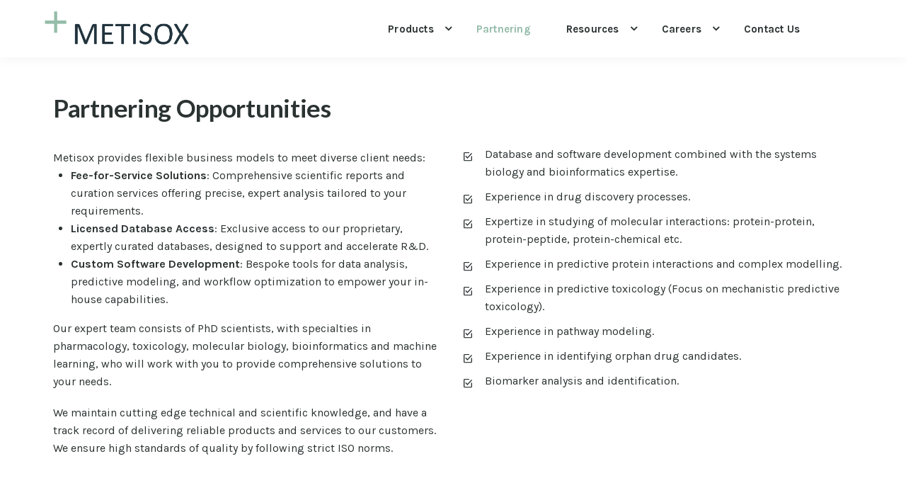

--- FILE ---
content_type: text/html; charset=UTF-8
request_url: https://www.metisox.com/partnering/
body_size: 14528
content:
<!DOCTYPE html><html
lang="en-US" class="no-js no-svg"><head><meta
charset="utf-8"><meta
name="viewport" content="width=device-width, initial-scale=1, shrink-to-fit=no"><link
rel="icon" href="https://www.metisox.com/wp-content/uploads/2023/11/cropped-go-to-SysWiz-32x32.png" sizes="32x32" /><link
rel="icon" href="https://www.metisox.com/wp-content/uploads/2023/11/cropped-go-to-SysWiz-192x192.png" sizes="192x192" /><link
rel="apple-touch-icon" href="https://www.metisox.com/wp-content/uploads/2023/11/cropped-go-to-SysWiz-180x180.png" /><meta
name="msapplication-TileImage" content="https://www.metisox.com/wp-content/uploads/2023/11/cropped-go-to-SysWiz-270x270.png" /><link
rel="shortcut icon" href="https://metisoxforrestoringe2374.live-website.com/wp-content/uploads/2020/02/logo-metisox-1-e1581685939319.png" /> <script>(function(html){html.className=html.className.replace(/\bno-js\b/,'js')})(document.documentElement);</script> <title>Partnering &#8211; Metisox Ltd</title><meta
name='robots' content='noindex, nofollow' /><style>img:is([sizes="auto" i], [sizes^="auto," i]){contain-intrinsic-size:3000px 1500px}</style><link
rel='dns-prefetch' href='//www.googletagmanager.com' /><link
rel='dns-prefetch' href='//fonts.googleapis.com' /><link
rel="alternate" type="application/rss+xml" title="Metisox Ltd &raquo; Feed" href="https://www.metisox.com/feed/" /><link
rel="alternate" type="application/rss+xml" title="Metisox Ltd &raquo; Comments Feed" href="https://www.metisox.com/comments/feed/" /> <script>window._wpemojiSettings={"baseUrl":"https:\/\/s.w.org\/images\/core\/emoji\/16.0.1\/72x72\/","ext":".png","svgUrl":"https:\/\/s.w.org\/images\/core\/emoji\/16.0.1\/svg\/","svgExt":".svg","source":{"concatemoji":"https:\/\/www.metisox.com\/wp-includes\/js\/wp-emoji-release.min.js?ver=6.8.2"}};
/*! This file is auto-generated */
!function(s,n){var o,i,e;function c(e){try{var t={supportTests:e,timestamp:(new Date).valueOf()};sessionStorage.setItem(o,JSON.stringify(t))}catch(e){}}function p(e,t,n){e.clearRect(0,0,e.canvas.width,e.canvas.height),e.fillText(t,0,0);var t=new Uint32Array(e.getImageData(0,0,e.canvas.width,e.canvas.height).data),a=(e.clearRect(0,0,e.canvas.width,e.canvas.height),e.fillText(n,0,0),new Uint32Array(e.getImageData(0,0,e.canvas.width,e.canvas.height).data));return t.every(function(e,t){return e===a[t]})}function u(e,t){e.clearRect(0,0,e.canvas.width,e.canvas.height),e.fillText(t,0,0);for(var n=e.getImageData(16,16,1,1),a=0;a<n.data.length;a++)if(0!==n.data[a])return!1;return!0}function f(e,t,n,a){switch(t){case"flag":return n(e,"\ud83c\udff3\ufe0f\u200d\u26a7\ufe0f","\ud83c\udff3\ufe0f\u200b\u26a7\ufe0f")?!1:!n(e,"\ud83c\udde8\ud83c\uddf6","\ud83c\udde8\u200b\ud83c\uddf6")&&!n(e,"\ud83c\udff4\udb40\udc67\udb40\udc62\udb40\udc65\udb40\udc6e\udb40\udc67\udb40\udc7f","\ud83c\udff4\u200b\udb40\udc67\u200b\udb40\udc62\u200b\udb40\udc65\u200b\udb40\udc6e\u200b\udb40\udc67\u200b\udb40\udc7f");case"emoji":return!a(e,"\ud83e\udedf")}return!1}function g(e,t,n,a){var r="undefined"!=typeof WorkerGlobalScope&&self instanceof WorkerGlobalScope?new OffscreenCanvas(300,150):s.createElement("canvas"),o=r.getContext("2d",{willReadFrequently:!0}),i=(o.textBaseline="top",o.font="600 32px Arial",{});return e.forEach(function(e){i[e]=t(o,e,n,a)}),i}function t(e){var t=s.createElement("script");t.src=e,t.defer=!0,s.head.appendChild(t)}"undefined"!=typeof Promise&&(o="wpEmojiSettingsSupports",i=["flag","emoji"],n.supports={everything:!0,everythingExceptFlag:!0},e=new Promise(function(e){s.addEventListener("DOMContentLoaded",e,{once:!0})}),new Promise(function(t){var n=function(){try{var e=JSON.parse(sessionStorage.getItem(o));if("object"==typeof e&&"number"==typeof e.timestamp&&(new Date).valueOf()<e.timestamp+604800&&"object"==typeof e.supportTests)return e.supportTests}catch(e){}return null}();if(!n){if("undefined"!=typeof Worker&&"undefined"!=typeof OffscreenCanvas&&"undefined"!=typeof URL&&URL.createObjectURL&&"undefined"!=typeof Blob)try{var e="postMessage("+g.toString()+"("+[JSON.stringify(i),f.toString(),p.toString(),u.toString()].join(",")+"));",a=new Blob([e],{type:"text/javascript"}),r=new Worker(URL.createObjectURL(a),{name:"wpTestEmojiSupports"});return void(r.onmessage=function(e){c(n=e.data),r.terminate(),t(n)})}catch(e){}c(n=g(i,f,p,u))}t(n)}).then(function(e){for(var t in e)n.supports[t]=e[t],n.supports.everything=n.supports.everything&&n.supports[t],"flag"!==t&&(n.supports.everythingExceptFlag=n.supports.everythingExceptFlag&&n.supports[t]);n.supports.everythingExceptFlag=n.supports.everythingExceptFlag&&!n.supports.flag,n.DOMReady=!1,n.readyCallback=function(){n.DOMReady=!0}}).then(function(){return e}).then(function(){var e;n.supports.everything||(n.readyCallback(),(e=n.source||{}).concatemoji?t(e.concatemoji):e.wpemoji&&e.twemoji&&(t(e.twemoji),t(e.wpemoji)))}))}((window,document),window._wpemojiSettings);</script> <style id='wp-emoji-styles-inline-css'>img.wp-smiley,img.emoji{display:inline !important;border:none !important;box-shadow:none !important;height:1em !important;width:1em !important;margin:0
0.07em !important;vertical-align:-0.1em !important;background:none !important;padding:0
!important}</style><link
rel='stylesheet' id='wp-block-library-css' href='https://www.metisox.com/wp-includes/css/dist/block-library/style.min.css?ver=6.8.2' media='all' /><style id='classic-theme-styles-inline-css'>
/*! This file is auto-generated */
.wp-block-button__link{color:#fff;background-color:#32373c;border-radius:9999px;box-shadow:none;text-decoration:none;padding:calc(.667em + 2px) calc(1.333em+2px);font-size:1.125em}.wp-block-file__button{background:#32373c;color:#fff;text-decoration:none}</style><style id='safe-svg-svg-icon-style-inline-css'>.safe-svg-cover{text-align:center}.safe-svg-cover .safe-svg-inside{display:inline-block;max-width:100%}.safe-svg-cover
svg{fill:currentColor;height:100%;max-height:100%;max-width:100%;width:100%}</style><link
rel='stylesheet' id='wp-components-css' href='https://www.metisox.com/wp-includes/css/dist/components/style.min.css?ver=6.8.2' media='all' /><link
rel='stylesheet' id='wp-preferences-css' href='https://www.metisox.com/wp-includes/css/dist/preferences/style.min.css?ver=6.8.2' media='all' /><link
rel='stylesheet' id='wp-block-editor-css' href='https://www.metisox.com/wp-includes/css/dist/block-editor/style.min.css?ver=6.8.2' media='all' /><link
rel='stylesheet' id='wp-reusable-blocks-css' href='https://www.metisox.com/wp-includes/css/dist/reusable-blocks/style.min.css?ver=6.8.2' media='all' /><link
rel='stylesheet' id='wp-patterns-css' href='https://www.metisox.com/wp-includes/css/dist/patterns/style.min.css?ver=6.8.2' media='all' /><link
rel='stylesheet' id='wp-editor-css' href='https://www.metisox.com/wp-includes/css/dist/editor/style.min.css?ver=6.8.2' media='all' /><link
rel='stylesheet' id='drop_shadow_block-style-css-css' href='https://www.metisox.com/wp-content/cache/wp-super-minify/css/73fe703e4caceccb6e674742576169c3.css?ver=1.7.14' media='all' /><style id='global-styles-inline-css'>:root{--wp--preset--aspect-ratio--square:1;--wp--preset--aspect-ratio--4-3:4/3;--wp--preset--aspect-ratio--3-4:3/4;--wp--preset--aspect-ratio--3-2:3/2;--wp--preset--aspect-ratio--2-3:2/3;--wp--preset--aspect-ratio--16-9:16/9;--wp--preset--aspect-ratio--9-16:9/16;--wp--preset--color--black:#000;--wp--preset--color--cyan-bluish-gray:#abb8c3;--wp--preset--color--white:#fff;--wp--preset--color--pale-pink:#f78da7;--wp--preset--color--vivid-red:#cf2e2e;--wp--preset--color--luminous-vivid-orange:#ff6900;--wp--preset--color--luminous-vivid-amber:#fcb900;--wp--preset--color--light-green-cyan:#7bdcb5;--wp--preset--color--vivid-green-cyan:#00d084;--wp--preset--color--pale-cyan-blue:#8ed1fc;--wp--preset--color--vivid-cyan-blue:#0693e3;--wp--preset--color--vivid-purple:#9b51e0;--wp--preset--gradient--vivid-cyan-blue-to-vivid-purple:linear-gradient(135deg,rgba(6,147,227,1) 0%,rgb(155,81,224) 100%);--wp--preset--gradient--light-green-cyan-to-vivid-green-cyan:linear-gradient(135deg,rgb(122,220,180) 0%,rgb(0,208,130) 100%);--wp--preset--gradient--luminous-vivid-amber-to-luminous-vivid-orange:linear-gradient(135deg,rgba(252,185,0,1) 0%,rgba(255,105,0,1) 100%);--wp--preset--gradient--luminous-vivid-orange-to-vivid-red:linear-gradient(135deg,rgba(255,105,0,1) 0%,rgb(207,46,46) 100%);--wp--preset--gradient--very-light-gray-to-cyan-bluish-gray:linear-gradient(135deg,rgb(238,238,238) 0%,rgb(169,184,195) 100%);--wp--preset--gradient--cool-to-warm-spectrum:linear-gradient(135deg,rgb(74,234,220) 0%,rgb(151,120,209) 20%,rgb(207,42,186) 40%,rgb(238,44,130) 60%,rgb(251,105,98) 80%,rgb(254,248,76) 100%);--wp--preset--gradient--blush-light-purple:linear-gradient(135deg,rgb(255,206,236) 0%,rgb(152,150,240) 100%);--wp--preset--gradient--blush-bordeaux:linear-gradient(135deg,rgb(254,205,165) 0%,rgb(254,45,45) 50%,rgb(107,0,62) 100%);--wp--preset--gradient--luminous-dusk:linear-gradient(135deg,rgb(255,203,112) 0%,rgb(199,81,192) 50%,rgb(65,88,208) 100%);--wp--preset--gradient--pale-ocean:linear-gradient(135deg,rgb(255,245,203) 0%,rgb(182,227,212) 50%,rgb(51,167,181) 100%);--wp--preset--gradient--electric-grass:linear-gradient(135deg,rgb(202,248,128) 0%,rgb(113,206,126) 100%);--wp--preset--gradient--midnight:linear-gradient(135deg,rgb(2,3,129) 0%,rgb(40,116,252) 100%);--wp--preset--font-size--small:13px;--wp--preset--font-size--medium:20px;--wp--preset--font-size--large:36px;--wp--preset--font-size--x-large:42px;--wp--preset--spacing--20:0.44rem;--wp--preset--spacing--30:0.67rem;--wp--preset--spacing--40:1rem;--wp--preset--spacing--50:1.5rem;--wp--preset--spacing--60:2.25rem;--wp--preset--spacing--70:3.38rem;--wp--preset--spacing--80:5.06rem;--wp--preset--shadow--natural:6px 6px 9px rgba(0, 0, 0, 0.2);--wp--preset--shadow--deep:12px 12px 50px rgba(0, 0, 0, 0.4);--wp--preset--shadow--sharp:6px 6px 0px rgba(0, 0, 0, 0.2);--wp--preset--shadow--outlined:6px 6px 0px -3px rgba(255, 255, 255, 1), 6px 6px rgba(0, 0, 0, 1);--wp--preset--shadow--crisp:6px 6px 0px rgba(0,0,0,1)}:where(.is-layout-flex){gap:0.5em}:where(.is-layout-grid){gap:0.5em}body .is-layout-flex{display:flex}.is-layout-flex{flex-wrap:wrap;align-items:center}.is-layout-flex>:is(*,div){margin:0}body .is-layout-grid{display:grid}.is-layout-grid>:is(*,div){margin:0}:where(.wp-block-columns.is-layout-flex){gap:2em}:where(.wp-block-columns.is-layout-grid){gap:2em}:where(.wp-block-post-template.is-layout-flex){gap:1.25em}:where(.wp-block-post-template.is-layout-grid){gap:1.25em}.has-black-color{color:var(--wp--preset--color--black) !important}.has-cyan-bluish-gray-color{color:var(--wp--preset--color--cyan-bluish-gray) !important}.has-white-color{color:var(--wp--preset--color--white) !important}.has-pale-pink-color{color:var(--wp--preset--color--pale-pink) !important}.has-vivid-red-color{color:var(--wp--preset--color--vivid-red) !important}.has-luminous-vivid-orange-color{color:var(--wp--preset--color--luminous-vivid-orange) !important}.has-luminous-vivid-amber-color{color:var(--wp--preset--color--luminous-vivid-amber) !important}.has-light-green-cyan-color{color:var(--wp--preset--color--light-green-cyan) !important}.has-vivid-green-cyan-color{color:var(--wp--preset--color--vivid-green-cyan) !important}.has-pale-cyan-blue-color{color:var(--wp--preset--color--pale-cyan-blue) !important}.has-vivid-cyan-blue-color{color:var(--wp--preset--color--vivid-cyan-blue) !important}.has-vivid-purple-color{color:var(--wp--preset--color--vivid-purple) !important}.has-black-background-color{background-color:var(--wp--preset--color--black) !important}.has-cyan-bluish-gray-background-color{background-color:var(--wp--preset--color--cyan-bluish-gray) !important}.has-white-background-color{background-color:var(--wp--preset--color--white) !important}.has-pale-pink-background-color{background-color:var(--wp--preset--color--pale-pink) !important}.has-vivid-red-background-color{background-color:var(--wp--preset--color--vivid-red) !important}.has-luminous-vivid-orange-background-color{background-color:var(--wp--preset--color--luminous-vivid-orange) !important}.has-luminous-vivid-amber-background-color{background-color:var(--wp--preset--color--luminous-vivid-amber) !important}.has-light-green-cyan-background-color{background-color:var(--wp--preset--color--light-green-cyan) !important}.has-vivid-green-cyan-background-color{background-color:var(--wp--preset--color--vivid-green-cyan) !important}.has-pale-cyan-blue-background-color{background-color:var(--wp--preset--color--pale-cyan-blue) !important}.has-vivid-cyan-blue-background-color{background-color:var(--wp--preset--color--vivid-cyan-blue) !important}.has-vivid-purple-background-color{background-color:var(--wp--preset--color--vivid-purple) !important}.has-black-border-color{border-color:var(--wp--preset--color--black) !important}.has-cyan-bluish-gray-border-color{border-color:var(--wp--preset--color--cyan-bluish-gray) !important}.has-white-border-color{border-color:var(--wp--preset--color--white) !important}.has-pale-pink-border-color{border-color:var(--wp--preset--color--pale-pink) !important}.has-vivid-red-border-color{border-color:var(--wp--preset--color--vivid-red) !important}.has-luminous-vivid-orange-border-color{border-color:var(--wp--preset--color--luminous-vivid-orange) !important}.has-luminous-vivid-amber-border-color{border-color:var(--wp--preset--color--luminous-vivid-amber) !important}.has-light-green-cyan-border-color{border-color:var(--wp--preset--color--light-green-cyan) !important}.has-vivid-green-cyan-border-color{border-color:var(--wp--preset--color--vivid-green-cyan) !important}.has-pale-cyan-blue-border-color{border-color:var(--wp--preset--color--pale-cyan-blue) !important}.has-vivid-cyan-blue-border-color{border-color:var(--wp--preset--color--vivid-cyan-blue) !important}.has-vivid-purple-border-color{border-color:var(--wp--preset--color--vivid-purple) !important}.has-vivid-cyan-blue-to-vivid-purple-gradient-background{background:var(--wp--preset--gradient--vivid-cyan-blue-to-vivid-purple) !important}.has-light-green-cyan-to-vivid-green-cyan-gradient-background{background:var(--wp--preset--gradient--light-green-cyan-to-vivid-green-cyan) !important}.has-luminous-vivid-amber-to-luminous-vivid-orange-gradient-background{background:var(--wp--preset--gradient--luminous-vivid-amber-to-luminous-vivid-orange) !important}.has-luminous-vivid-orange-to-vivid-red-gradient-background{background:var(--wp--preset--gradient--luminous-vivid-orange-to-vivid-red) !important}.has-very-light-gray-to-cyan-bluish-gray-gradient-background{background:var(--wp--preset--gradient--very-light-gray-to-cyan-bluish-gray) !important}.has-cool-to-warm-spectrum-gradient-background{background:var(--wp--preset--gradient--cool-to-warm-spectrum) !important}.has-blush-light-purple-gradient-background{background:var(--wp--preset--gradient--blush-light-purple) !important}.has-blush-bordeaux-gradient-background{background:var(--wp--preset--gradient--blush-bordeaux) !important}.has-luminous-dusk-gradient-background{background:var(--wp--preset--gradient--luminous-dusk) !important}.has-pale-ocean-gradient-background{background:var(--wp--preset--gradient--pale-ocean) !important}.has-electric-grass-gradient-background{background:var(--wp--preset--gradient--electric-grass) !important}.has-midnight-gradient-background{background:var(--wp--preset--gradient--midnight) !important}.has-small-font-size{font-size:var(--wp--preset--font-size--small) !important}.has-medium-font-size{font-size:var(--wp--preset--font-size--medium) !important}.has-large-font-size{font-size:var(--wp--preset--font-size--large) !important}.has-x-large-font-size{font-size:var(--wp--preset--font-size--x-large) !important}:where(.wp-block-post-template.is-layout-flex){gap:1.25em}:where(.wp-block-post-template.is-layout-grid){gap:1.25em}:where(.wp-block-columns.is-layout-flex){gap:2em}:where(.wp-block-columns.is-layout-grid){gap:2em}:root :where(.wp-block-pullquote){font-size:1.5em;line-height:1.6}</style><link
rel='stylesheet' id='vlp-public-css' href='https://www.metisox.com/wp-content/cache/wp-super-minify/css/de482227a12947efbcf5f05ed0e121a3.css?ver=2.2.7' media='all' /><link
rel='stylesheet' id='child-style-css' href='https://www.metisox.com/wp-content/cache/wp-super-minify/css/323779939dd7b9f9550563b69ab8447b.css?ver=6.8.2' media='all' /><link
rel='stylesheet' id='xamin-fonts-css' href='//fonts.googleapis.com/css?family=Libre+Franklin%3A300%2C300i%2C400%2C400i%2C600%2C600i%2C800%2C800i&#038;subset=latin%2Clatin-ext' media='all' /><link
rel='stylesheet' id='google-font-Karla-css' href='//fonts.googleapis.com/css?family=Karla%3A400%2C700&#038;display=swap&#038;ver=1.0' media='all' /><link
rel='stylesheet' id='google-font-Lato-css' href='//fonts.googleapis.com/css?family=Lato%3A400%2C700%2C900&#038;display=swap&#038;ver=1.0' media='all' /><link
rel='stylesheet' id='all-css' href='https://www.metisox.com/wp-content/themes/xamin/assets/css/all.min.css?ver=4.7.0' media='all' /><link
rel='stylesheet' id='bootstrap-css' href='https://www.metisox.com/wp-content/themes/xamin/assets/css/bootstrap.min.css?ver=4.1.3' media='all' /><link
rel='stylesheet' id='ionicons-css' href='https://www.metisox.com/wp-content/themes/xamin/assets/css/ionicons.min.css?ver=2.0.0' media='all' /><link
rel='stylesheet' id='flaticon-css' href='https://www.metisox.com/wp-content/cache/wp-super-minify/css/5c2a501d3c6b2e0f378ace905d117226.css?ver=1.0.0' media='all' /><link
rel='stylesheet' id='magnific-popup-css' href='https://www.metisox.com/wp-content/cache/wp-super-minify/css/eacfc2919f5c8d0167c45fbbbb926d05.css?ver=3.5.2' media='all' /><link
rel='stylesheet' id='owl-carousel-css' href='https://www.metisox.com/wp-content/themes/xamin/assets/css/owl.carousel.min.css?ver=2.3.4' media='all' /><link
rel='stylesheet' id='swiper-css' href='https://www.metisox.com/wp-content/plugins/elementor/assets/lib/swiper/v8/css/swiper.min.css?ver=8.4.5' media='all' /><link
rel='stylesheet' id='wow-css' href='https://www.metisox.com/wp-content/cache/wp-super-minify/css/a1f075cfae2befb892473fa299b6ca4f.css?ver=3.7.0' media='all' /><link
rel='stylesheet' id='slick-theme-css' href='https://www.metisox.com/wp-content/cache/wp-super-minify/css/53e225a62a30eefaa600571bc9a8370b.css?ver=1.0' media='all' /><link
rel='stylesheet' id='slick-css' href='https://www.metisox.com/wp-content/cache/wp-super-minify/css/b6a6169e058d193744d3f70d203a515c.css?ver=1.0' media='all' /><link
rel='stylesheet' id='xamin-style-css' href='https://www.metisox.com/wp-content/cache/wp-super-minify/css/ba54dc0570d82dec45358d4ab6d2bd82.css?ver=2.1' media='all' /><style id='xamin-style-inline-css'>.blue-btn.button,.button:hover,.iq-progress-bar span,header .navbar ul li .sub-menu li.current-menu-item a,header .navbar ul li .sub-menu li:hover>a,header .navbar ul li .sub-menu li a:hover,.custom-tab .nav-pills .nav-link.active:before, .custom-tab .nav-pills .nav-link:hover:before,.iq-amazing-tab ul li a.nav-link:before,.iq-amazing-tab ul li a.nav-link span, .isotope-filters button .post_no,.owl-carousel .owl-dots .owl-dot:hover,.owl-carousel .owl-dots .owl-dot.active, .owl-dots .owl-dot.active:nth-child(n+3),.iq-blog-box .iq-blogtag li a,.xamin-services:before,.slideouticons label.mainlabel,.slideouticons .iconswrapper ul li a:hover,#back-to-top .top:hover,.sidebar-service-left .widget_nav_menu ul.menu li.current-menu-item a, .sidebar-service-left .widget_nav_menu ul.menu li:hover a,.download-item li i,header .navbar ul li .sub-menu li.current-menu-parent a,.owl-carousel .owl-nav i:hover,.search-form .search-submit,input[type=submit], .contact-form .cfield input[type=submit],.contact-box i,.isotope-filters button:before,header .navbar ul li .sub-menu li .sub-menu li.menu-item.current-menu-item a,header .navbar ul li .sub-menu li .sub-menu li.menu-item a:hover,header .navbar-light .navbar-toggler, .commentlist .iq-comments-media .reply a:hover{background:#94bba8 !important}@media (max-width: 992px){header .navbar ul li.current-menu-item a, header .navbar ul li a:hover,header .navbar ul li.current-menu-parent>a{background:#94bba8 !important}}header .navbar ul li:hover i, header .navbar ul li.current-menu-parent a, header .navbar ul li.current-menu-parent i, header .navbar ul li.current-menu-item a,header .navbar ul li.current-menu-item i,header.style-one .sub-header .social-icone ul li:hover i, header.style-one .sub-header .number-info li:hover a i, header.style-one .sub-header .number-info li:hover a,header .navbar ul li:hover a,.title-box .title-design,a:hover h1, a:hover h2, a:hover h3, a:hover h4, a:hover h5, a:hover h6,.white-btn.button,.iq-amazing-tab ul li a.nav-link.active, .iq-amazing-tab ul li a:hover,.button-link,.button-link:hover,.iq-blog-meta a,footer.footer-one .widget ul.menu li a:hover,.widget ul li a:hover,footer.footer-one .copyright a:hover, footer.footer-one .menu-footer-menu-container .menu li a:hover, footer.footer-one .info-share li a:hover,.copyright a,.iq-breadcrumb-one .breadcrumb-item.active,.iq-breadcrumb-one ol li a,.iq-breadcrumb-one .breadcrumb-item+.breadcrumb-item::before,.service-box i,header .navbar ul li.current-menu-ancestor a, header .navbar ul li.current-menu-ancestor i,.widget ul li a:before,.iq-widget-menu .post-img .post-blog .blog-box ul li a i,.widget.widget_recent_comments #recentcomments li.recentcomments a, .comment-respond .logged-in-as a,.iq-blog-box .blog-title a:hover h4, .iq-blog-box .blog-title a:hover,.consult-services i,.contact-box .service-detail ul li a i:hover,.isotope-filters button.active, .isotope-filters button:hover, .commentlist .iq-comment-metadata a:hover{color:#94bba8 !important}.owl-carousel .owl-dots .owl-dot:hover,.owl-carousel .owl-dots .owl-dot.active, .owl-dots .owl-dot.active:nth-child(n+3),blockquote,header .navbar-light .navbar-toggler{border-color:#94bba8 !important}.iq-amazing-tab ul li a.nav-link span:after, .isotope-filters button span:after{border-top:8px solid #94bba8 !important}header .navbar ul li .sub-menu li .sub-menu li.menu-item
a{background:#fff !important;color:#313e5b !important}header .navbar ul li .sub-menu li>a,header .navbar ul li .sub-menu li
i{color:#313e5b !important}.contact-box .service-detail ul li a
i{background:transparent !important}header .navbar ul li .sub-menu li a:hover,header .navbar ul li .sub-menu li.current-menu-item a, header .navbar ul li.current-menu-parent ul li.current-menu-item a, header .navbar ul li .sub-menu li.current-menu-item a,header .navbar ul li .sub-menu li.current-menu-item a,header .navbar ul li .sub-menu li a:hover,header .navbar ul li .sub-menu li:hover>a,.sidebar-service-left .widget_nav_menu ul.menu li.current-menu-item a, .sidebar-service-left .widget_nav_menu ul.menu li:hover a,header .navbar ul li .sub-menu li.current-menu-parent a,header .navbar ul li .sub-menu li:hover> i,.white-btn.button:hover,header .navbar ul li .sub-menu li .sub-menu li.menu-item.current-menu-item a,header .navbar ul li .sub-menu li .sub-menu li.menu-item a:hover{color:#fff !important}@media (max-width: 992px){header .navbar ul li.current-menu-item a, header .navbar ul li a:hover,header .navbar ul li.current-menu-parent>a{color:#fff !important}}h2,h3,h4,h5,h6,.progress-value{color:#2b3332 !important}body, p, .consulting-blog .blog-details ul.list-inline li a, .widget ul li a, footer.footer-one .info-share li a, footer.footer-one ul.iq-contact li i, header .navbar ul li a, header .navbar ul li .sub-menu li > a, header .navbar ul li .sub-menu li .sub-menu li.menu-item a, header.style-one .sub-header .number-info li a, header.style-one .sub-header .number-info li a i, header.style-one .sub-header .social-icone ul li i, .commentlist .iq-comment-metadata a, label, header .navbar ul li i, header .navbar ul li .sub-menu li
i{color:#2b3332 !important}.title-box .title-design:before, .commentlist .iq-comments-media .reply
a{background:#2b3332 !important}.iq-breadcrumb-one
h2{color:#2b3332 !important}.iq-over-dark-90{background:#eaeeee !important}a{color:#94bba8}.iq-faq .iq-title:before{color:#94bba8}.bg-top::before{background-image:-moz-linear-gradient(90deg, rgb(255, 255, 255) 0%, rgb(230, 235, 232) 100%);background-image:-webkit-linear-gradient(90deg, rgb(255, 255, 255) 0%, rgb(230, 235, 232) 100%);background-image:-ms-linear-gradient(90deg, rgb(255, 255, 255) 0%, rgb(230, 235, 232) 100%)}.bg-bottom::before{background-image:-moz-linear-gradient(90deg, rgb(230, 235, 232) 0%, rgb(255, 255, 255) 100%);background-image:-webkit-linear-gradient(90deg, rgb(230, 235, 232) 0%, rgb(255, 255, 255) 100%);background-image:-ms-linear-gradient(90deg, rgb(230, 235, 232) 0%, rgb(255, 255, 255) 100%)}.fas,.far{display:inline-block;font:normal normal normal 14px/1 FontAwesome}.contact-detail.consult-services{background:transparent}.contact_custom .contact-detail.consult-services{padding-bottom:10px}.contact_custom .service-detail
h4{display:none}.contact_custom .contact-box .service-detail{padding-left:0}.contact_custom  .contact-box .service-detail ul li a
i{font-size:25px;color:#2b3332}.form-primary .form-input-margin{margin-bottom:15px}@media (mAX-width: 767px){.form-primary .form-input-margin{margin-bottom:15px;float:left;width:100%}}.form-primary
h5{margin-bottom:15px}.form-section-margin{margin-bottom:25px}div.wpcf7-validation-errors,div.wpcf7-acceptance-missing,.wpcf7-not-valid-tip{display:inline-block !important;position:relative !important;bottom:auto !important;width:100%}.text-white p, .text-white
h2{color:#fff !important}.button.border-btn:hover{border:1px
solid #437eeb !important}.row.custom-tab .nav.nav-pills .nav-link.active, .row.custom-tab .nav.nav-pills .nav-link:hover{background-color:#e9eeee !important}.client-icon
img{width:auto;max-width:120px}.box-with-btn .wpb_wrapper:hover .xamin-client{margin-top:-10px;box-shadow:0px 20px 20px 0px rgba(0, 0, 0, 0.06)}.box-with-btn .xamin-client{padding-bottom:90px}.box-with-btn .btn-holder{position:relative;top:-110px}.button.border-btn{border:1px
solid #94bba8;color:#94bba8}select,input,input[type=text],input[type=email],input[type=search],input[type=password],textarea{border:1px
solid #2b3332}.vc_btn3.vc_btn3-color-juicy-pink,.vc_btn3.vc_btn3-color-juicy-pink.vc_btn3-style-flat{background-color:#94bba8 !important}.iq-bg-over{background-color:#e6ebe8;background-size:cover;background-position:bottom left;padding-bottom:10px;background-repeat:no-repeat}.justufy
p{text-align:justify}p{margin-bottom:5px}.site-main .sf-content .vc_row.wpb_row.vc_row-fluid{padding:0px
0}.iq-breadcrumb-one{display:block;padding:80px
0 10px;z-index:9;position:relative}.wpb_button,.wpb_content_element,ul.wpb_thumbnails-fluid&gt;li{margin-bottom:20px}.content-area .site-main{padding:30px
0}#wpforms-confirmation-2452,#wpforms-confirmation-2483,#wpforms-confirmation-2493,#wpforms-confirmation-2514,#wpforms-confirmation-2518{background:#e6ebe8;border:1px
solid #91baa6}ul#menu-about-us{list-style-type:none}h2.wpb_heading.wpb_progress_bar_heading{color:#ffab21 !important;font-size:1.4em;text-align:center;padding:10px
0 10px 0}.rna_seq_progress{font-size:1.2em}.metisox_price_text
.wpb_content_element{margin-bottom:0px}.rna_pipeline
p{margin-bottom:0}.therapeutic-area
p{margin-bottom:0}html{scroll-behavior:smooth}</style><link
rel='stylesheet' id='xamin-responsive-css' href='https://www.metisox.com/wp-content/cache/wp-super-minify/css/2e6f9207dff8ea48aad33831037a9b22.css?ver=2.1' media='all' /><link
rel='stylesheet' id='js_composer_front-css' href='https://www.metisox.com/wp-content/plugins/js_composer/assets/css/js_composer.min.css?ver=7.9' media='all' />
<!--[if lt IE 9]> <script src="https://www.metisox.com/wp-content/themes/xamin/assets/js/html5.js?ver=3.7.3" id="html5-js"></script> <![endif]--> <script src="https://www.metisox.com/wp-includes/js/jquery/jquery.min.js?ver=3.7.1" id="jquery-core-js"></script> <script src="https://www.metisox.com/wp-includes/js/jquery/jquery-migrate.min.js?ver=3.4.1" id="jquery-migrate-js"></script> <script src="https://www.googletagmanager.com/gtag/js?id=GT-P8ZBL7C" id="google_gtagjs-js" async></script> <script id="google_gtagjs-js-after">window.dataLayer=window.dataLayer||[];function gtag(){dataLayer.push(arguments);}
gtag("set","linker",{"domains":["www.metisox.com"]});gtag("js",new Date());gtag("set","developer_id.dZTNiMT",true);gtag("config","GT-P8ZBL7C");</script> <script></script><link
rel="https://api.w.org/" href="https://www.metisox.com/wp-json/" /><link
rel="alternate" title="JSON" type="application/json" href="https://www.metisox.com/wp-json/wp/v2/pages/1964" /><link
rel="EditURI" type="application/rsd+xml" title="RSD" href="https://www.metisox.com/xmlrpc.php?rsd" /><meta
name="generator" content="WordPress 6.8.2" /><link
rel="canonical" href="https://www.metisox.com/partnering/" /><link
rel='shortlink' href='https://www.metisox.com/?p=1964' /><link
rel="alternate" title="oEmbed (JSON)" type="application/json+oembed" href="https://www.metisox.com/wp-json/oembed/1.0/embed?url=https%3A%2F%2Fwww.metisox.com%2Fpartnering%2F" /><link
rel="alternate" title="oEmbed (XML)" type="text/xml+oembed" href="https://www.metisox.com/wp-json/oembed/1.0/embed?url=https%3A%2F%2Fwww.metisox.com%2Fpartnering%2F&#038;format=xml" /><meta
name="generator" content="Site Kit by Google 1.170.0" /> <script async src="https://www.googletagmanager.com/gtag/js?id=UA-200371386-1"></script> <script>window.dataLayer=window.dataLayer||[];function gtag(){dataLayer.push(arguments);}
gtag('js',new Date());gtag('config','UA-200371386-1');</script> <script id="mcjs">!function(c,h,i,m,p){m=c.createElement(h),p=c.getElementsByTagName(h)[0],m.async=1,m.src=i,p.parentNode.insertBefore(m,p)}(document,"script","https://chimpstatic.com/mcjs-connected/js/users/23e3f7120e965cc6bbe50a9ae/dd1d9ac9a891961a39e63777e.js");</script> <style></style> <script>var jQueryMigrateHelperHasSentDowngrade=false;window.onerror=function(msg,url,line,col,error){if(jQueryMigrateHelperHasSentDowngrade){return true;}
var xhr=new XMLHttpRequest();var nonce='adbc3c7e3a';var jQueryFunctions=['andSelf','browser','live','boxModel','support.boxModel','size','swap','clean','sub',];var match_pattern=/\)\.(.+?) is not a function/;var erroredFunction=msg.match(match_pattern);if(null===erroredFunction||typeof erroredFunction!=='object'||typeof erroredFunction[1]==="undefined"||-1===jQueryFunctions.indexOf(erroredFunction[1])){return true;}
jQueryMigrateHelperHasSentDowngrade=true;xhr.open('POST','https://www.metisox.com/wp-admin/admin-ajax.php');xhr.setRequestHeader('Content-Type','application/x-www-form-urlencoded');xhr.onload=function(){var response,reload=false;if(200===xhr.status){try{response=JSON.parse(xhr.response);reload=response.data.reload;}catch(e){reload=false;}}
if(reload){location.reload();}};xhr.send(encodeURI('action=jquery-migrate-downgrade-version&_wpnonce='+nonce));return true;}</script> <style id='xamin-dynamic-css'>#loading
img{width:200px!important}</style><meta
name="google-adsense-platform-account" content="ca-host-pub-2644536267352236"><meta
name="google-adsense-platform-domain" content="sitekit.withgoogle.com"><meta
name="generator" content="Elementor 3.33.0; features: additional_custom_breakpoints; settings: css_print_method-external, google_font-enabled, font_display-auto"><style>.recentcomments
a{display:inline !important;padding:0
!important;margin:0
!important}</style><style>.e-con.e-parent:nth-of-type(n+4):not(.e-lazyloaded):not(.e-no-lazyload),
.e-con.e-parent:nth-of-type(n+4):not(.e-lazyloaded):not(.e-no-lazyload) *{background-image:none !important}@media screen and (max-height: 1024px){.e-con.e-parent:nth-of-type(n+3):not(.e-lazyloaded):not(.e-no-lazyload),
.e-con.e-parent:nth-of-type(n+3):not(.e-lazyloaded):not(.e-no-lazyload) *{background-image:none !important}}@media screen and (max-height: 640px){.e-con.e-parent:nth-of-type(n+2):not(.e-lazyloaded):not(.e-no-lazyload),
.e-con.e-parent:nth-of-type(n+2):not(.e-lazyloaded):not(.e-no-lazyload) *{background-image:none !important}}</style><meta
name="generator" content="Powered by WPBakery Page Builder - drag and drop page builder for WordPress."/><link
rel="icon" href="https://www.metisox.com/wp-content/uploads/2023/11/cropped-go-to-SysWiz-32x32.png" sizes="32x32" /><link
rel="icon" href="https://www.metisox.com/wp-content/uploads/2023/11/cropped-go-to-SysWiz-192x192.png" sizes="192x192" /><link
rel="apple-touch-icon" href="https://www.metisox.com/wp-content/uploads/2023/11/cropped-go-to-SysWiz-180x180.png" /><meta
name="msapplication-TileImage" content="https://www.metisox.com/wp-content/uploads/2023/11/cropped-go-to-SysWiz-270x270.png" /><style id="wp-custom-css">:root{--primary-color:#94bba8;--primary-dark:#7da691;--primary-light:#d5e5dd;--accent-color:#ffab21;--text-dark:#2b3332;--Ftext-medium:#526658;--background-light:#f7f9f8;--white:#fff}body{font-family:'Karla',sans-serif;line-height:1.6;color:var(--text-dark);font-size:16px}h1,h2,h3,h4,h5,h6{font-family:'Lato',sans-serif;line-height:1.3;margin-bottom:0.8em;font-weight:700}h1{font-size:2.8em;font-weight:900;letter-spacing:-0.5px}h2{font-size:2.2em;letter-spacing:-0.3px}p{margin-bottom:1.2em}.title-box
h2{margin-bottom:25px}.container{padding:0
20px}section,.section-padding{padding:80px
0}.section-small-padding{padding:50px
0}.xamin-services{padding:40px
30px;margin-bottom:40px;transition:all 0.3s ease}.dropshadowboxes-container{clear:both;display:flex;position:relative;z-index:1}.dropshadowboxes-drop-shadow{height:auto;display:flex;flex-direction:column;justify-content:flex-start}.dropshadowboxes-drop-shadow
h4{margin-top:0.5em}.dropshadowboxes-drop-shadow
p{margin-bottom:0.7em;line-height:1.5}.xamin-client,.dropshadowboxes-drop-shadow,.xamin-services{border-radius:8px;box-shadow:0 6px 20px rgba(0, 0, 0, 0.06);transition:transform 0.3s ease, box-shadow 0.3s ease}.xamin-client:hover,.dropshadowboxes-drop-shadow:hover,.xamin-services:hover{transform:translateY(-5px);box-shadow:0 12px 30px rgba(0,0,0,0.1)}header.style-one{box-shadow:0 2px 15px rgba(0, 0, 0, 0.05)}header .navbar ul li
a{font-weight:600;font-size:15px;letter-spacing:0.2px;padding:0
15px;transition:all 0.3s ease}header .navbar ul li .sub-menu{border-radius:8px;box-shadow:0 10px 30px rgba(0, 0, 0, 0.1);padding:10px
0}header .navbar ul li .sub-menu li
a{padding:10px
20px;border-radius:0}header .navbar-light .navbar-brand
img.logo{max-height:50px;width:auto}.dropshadowboxes-drop-shadow{border:1px
solid #e6ebe8 !important}.button,.button.blue-btn,input[type=submit]{padding:12px
28px;font-weight:700;letter-spacing:0.5px;font-size:15px;border-radius:6px;transition:all 0.3s ease;position:relative;overflow:hidden}.button:hover,.button.blue-btn:hover{transform:translateY(-2px);box-shadow:0 5px 15px rgba(148,187,168,0.3)}.button.border-btn{border:2px
solid var(--primary-color);color:var(--primary-color);background:transparent}.button.border-btn:hover{background:var(--primary-color);color:white}footer.footer-one{padding-top:70px;background-color:#2b3332}footer.footer-one .footer-top{padding-bottom:60px}footer.footer-one .copyright-footer{padding:25px
0;border-top:1px solid rgba(255, 255, 255, 0.1)}footer.footer-one h4.footer-title{color:var(--white);font-size:18px;margin-bottom:25px;position:relative}footer.footer-one h4.footer-title:after{content:"";position:absolute;bottom:-10px;left:0;width:40px;height:3px}input,textarea,select{padding:12px
15px;border-radius:6px;border:1px
solid #dce4e0;transition:all 0.3s ease}input:focus,textarea:focus,select:focus{border-color:var(--primary-color);box-shadow:0 0 0 3px rgba(148, 187, 168, 0.2);outline:none}.contact-form .cfield input[type=submit]{margin-top:10px;width:auto}.gradient-text{background-image:linear-gradient(135deg, #93baa7 0%, #26363f 100%);-webkit-background-clip:text;-webkit-text-fill-color:transparent;color:#121715 !important}.color-white h2, .color-white
p{color:#fff !important}.color-white-2
p{color:rgba(255, 255, 255, 0.7) !important}.page-id-4038
#main{padding-bottom:0px}svg.hero-animation{position:absolute}.hero-img .elementor-background-overlay{background-image:url(https://metisox.odoo.com/html_editor/shape/html_builder/Floats/02.svg?c1=o-color-1&c2=o-color-1&c3=o-color-5&c4=o-color-1&c5=o-color-5);background-position:center;background-size:100%;background-repeat:no-repeat no-repeat}section.elementor-section.elementor-top-section.elementor-element.elementor-element-3450368.footer-back .elementor-background-overlay{background-image:url(https://metisox.odoo.com/html_editor/shape/html_builder/Floats/01.svg?c1=%2393baa7&c2=%2326363f&c3=%2326363f&c4=%23FFFFFF&c5=%23121715);background-position:center right;background-size:auto 100%;background-repeat:no-repeat no-repeat}.img-right{float:right}.mid-back{position:relative}.shape-1
img{transform:scaleX(-1);transform-origin:center;width:100%;max-width:100%}.shape-2
img{transform:scaleY(-1);transform-origin:center;;width:100%;max-width:100%}.elementor-4038 .elementor-element.elementor-element-62ee30a:not(.elementor-motion-effects-element-type-background), .elementor-4038 .elementor-element.elementor-element-62ee30a>.elementor-motion-effects-container>.elementor-motion-effects-layer{background-image:url(https://metisox.odoo.com//html_editor/shape/html_builder/Wavy/03.svg?c1=o-color-1&c2=o-color-2&flip=y);background-position:50% 105%;background-repeat:no-repeat no-repeat;background-size:cover}@media (max-width: 767px){h1{font-size:2.2em}h2{font-size:1.8em}.section-padding{padding:50px
0}.dropshadowboxes-drop-shadow{margin-bottom:20px}.vc_custom_1730471687214{margin-top:40px !important}.page-id-4038 .site-content-contain{padding-top:0px}.page-id-4038
#main{padding-top:0px;padding-bottom:0px}nav.navbar.navbar-expand-lg.navbar-light{padding-bottom:15px}.elementor-column.elementor-col-50.elementor-inner-column.elementor-element.elementor-element-41cd641{order:2}.page-id-4038
svg{max-width:100%;height:auto}section.elementor-section.elementor-top-section.elementor-element.elementor-element-342610b.elementor-section-full_width.elementor-section-stretched.elementor-section-height-default.elementor-section-height-default .elementor-background-video-container.elementor-hidden-mobile{display:block}}.elementor-4038 .elementor-element.elementor-element-af79815:not(.elementor-motion-effects-element-type-background), .elementor-4038 .elementor-element.elementor-element-af79815>.elementor-motion-effects-container>.elementor-motion-effects-layer{background-image:url(https://www.metisox.com/wp-content/uploads/2025/11/website.s_cover_default_image.webp);background-color:rgba(0, 0, 0, 0.5);background-blend-mode:multiply;background-position:center center;background-repeat:no-repeat;background-size:cover}@media (max-width: 576px){.container{padding:0
15px}header .main-header, header.style-one .sub-header{padding:0
15px !important}}.dropshadowboxes-drop-shadow
img{max-width:100px;height:auto;margin-bottom:20px}.button:hover, .blue-btn.button, .search-form .search-submit{background:var(--primary-color) !important}a, .button-link, .iq-faq .iq-title:before{color:var(--primary-color)}h2,h3,h4,h5,h6,.progress-value{color:var(--text-dark) !important}.text-left.d-inline{display:inline-block;vertical-align:middle;margin-bottom:15px}.rmb-30{margin-bottom:0 !important}.button.blue-btn,.button.border-btn{display:inline-block;height:auto;line-height:1.5;vertical-align:middle;min-height:48px}@media (max-width: 576px){.text-left.d-inline{display:block;width:100%;margin-left:0 !important;margin-bottom:15px}.text-left.d-inline
.button{display:block;width:100%;text-align:center}.ml-2{margin-left:0 !important}.site-content-contain{padding-top:100px}.navbar-collapse{position:absolute;top:80px;width:100%;background:white;z-index:99;left:0;padding:0
15px}}ol.breadcrumb.main-bg{display:none}.title{display:none}.wpb-content-wrapper{margin:0;padding:0;border:none;overflow:unset;display:block;padding-top:40px}#main{padding:40px}.home
#main{padding:0}header.style-one{position:fixed;width:100%;z-index:999;background:white;top:0}.iq-breadcrumb-one{margin-top:60px}article h2:first-of-type{margin-top:20px}#primary.content-area{position:relative;z-index:1}.vc_custom_1631717857902{padding-top:30px !important}.vc_custom_1631718436294{padding-top:30px !important}sf-content{padding-top:40px !important}.iq-breadcrumb-one{padding-top:150px !important}.col-lg-4.col-md-4.col-sm-12.text-right.wow.fadeInRight{display:none}.xamin-services.text-center
img{width:107px}#front_page_img{width:100%}</style><style data-type="vc_shortcodes-custom-css">.vc_custom_1631717857902{padding-bottom:65px !important}</style><noscript><style>.wpb_animate_when_almost_visible{opacity:1}</style></noscript></head><body
data-spy="scroll" data-offset="80" class="wp-singular page-template page-template-full-page page-template-full-page-php page page-id-1964 wp-theme-xamin wp-child-theme-xamin-child has-header-image page-two-column colors-light wpb-js-composer js-comp-ver-7.9 vc_responsive elementor-default elementor-kit-3197"
><div
id="page" class="site">
<a
class="skip-link screen-reader-text" href="#content"></a><header
class="style-one" id="main-header"><div
class="container-fluid sub-header"><div
class="row"><div
class="col-auto"></div><div
class="col-auto col-auto ml-auto sub-main"></div></div></div><div
class="container-fluid main-header"><div
class="row"><div
class="col-sm-12"><nav
class="navbar navbar-expand-lg navbar-light">
<a
class="navbar-brand" href="https://www.metisox.com/">
<img
class="img-fluid logo" src="https://metisoxforrestoringe2374.live-website.com/wp-content/uploads/2021/09/logo-metisox_2.png" alt="xamin">
</a>
<button
class="navbar-toggler" type="button" data-toggle="collapse" data-target="#navbarSupportedContent" aria-controls="navbarSupportedContent" aria-expanded="false" aria-label="Toggle navigation">
<span
class="navbar-toggler-icon"><i
class="ion-navicon"></i></span>
</button><div
class="collapse navbar-collapse" id="navbarSupportedContent"><div
id="iq-menu-container" class="menu-main-nav-container"><ul
id="top-menu" class="navbar-nav ml-auto"><li
id="menu-item-1994" class="menu-item menu-item-type-post_type menu-item-object-page menu-item-has-children menu-item-1994"><a
href="https://www.metisox.com/products/">Products</a><ul
class="sub-menu"><li
id="menu-item-2432" class="menu-item menu-item-type-post_type menu-item-object-page menu-item-2432"><a
href="https://www.metisox.com/products/rna-seq-data-analysis/">RNA-Seq Data Analysis</a></li><li
id="menu-item-2075" class="menu-item menu-item-type-post_type menu-item-object-page menu-item-2075"><a
href="https://www.metisox.com/products/target-safety-assessment/">Target Safety Assessment</a></li><li
id="menu-item-2076" class="menu-item menu-item-type-post_type menu-item-object-page menu-item-2076"><a
href="https://www.metisox.com/products/scientific-data-curation/">Scientific data curation</a></li><li
id="menu-item-2077" class="menu-item menu-item-type-post_type menu-item-object-page menu-item-2077"><a
href="https://www.metisox.com/products/bioinformatics-analysis/">Bioinformatics analysis</a></li><li
id="menu-item-2078" class="menu-item menu-item-type-post_type menu-item-object-page menu-item-2078"><a
href="https://www.metisox.com/products/syswiz-database-modules/">SysWiz Database</a></li><li
id="menu-item-1983" class="menu-item menu-item-type-post_type menu-item-object-page menu-item-1983"><a
href="https://www.metisox.com/products/biomarker-discovery/">Biomarker discovery</a></li><li
id="menu-item-3565" class="menu-item menu-item-type-post_type menu-item-object-page menu-item-3565"><a
href="https://www.metisox.com/products/carcinogenicity-risk-assessment-2/">Carcinogenicity Risk Assessment</a></li></ul></li><li
id="menu-item-1980" class="menu-item menu-item-type-post_type menu-item-object-page current-menu-item page_item page-item-1964 current_page_item menu-item-1980"><a
href="https://www.metisox.com/partnering/" aria-current="page">Partnering</a></li><li
id="menu-item-1893" class="menu-item menu-item-type-custom menu-item-object-custom menu-item-has-children menu-item-1893"><a
href="#">Resources</a><ul
class="sub-menu"><li
id="menu-item-1953" class="menu-item menu-item-type-post_type menu-item-object-page menu-item-1953"><a
href="https://www.metisox.com/more-information/">More Information</a></li><li
id="menu-item-1911" class="menu-item menu-item-type-post_type menu-item-object-page menu-item-1911"><a
href="https://www.metisox.com/faq/">FAQ</a></li></ul></li><li
id="menu-item-2410" class="menu-item menu-item-type-post_type menu-item-object-page menu-item-has-children menu-item-2410"><a
href="https://www.metisox.com/about-us/careers/">Careers</a><ul
class="sub-menu"><li
id="menu-item-4528" class="menu-item menu-item-type-post_type menu-item-object-page menu-item-4528"><a
href="https://www.metisox.com/about-us/careers/outreach-automation-specialist-ai-first-remote/">Outreach &#038; Automation Specialist (AI-First, Remote)</a></li><li
id="menu-item-3988" class="menu-item menu-item-type-post_type menu-item-object-page menu-item-3988"><a
href="https://www.metisox.com/about-us/careers/digital-marketing-specialist/">Digital Marketing Specialist</a></li><li
id="menu-item-3993" class="menu-item menu-item-type-post_type menu-item-object-page menu-item-3993"><a
href="https://www.metisox.com/about-us/careers/business-development-specialist/">Business Development Specialist</a></li><li
id="menu-item-3998" class="menu-item menu-item-type-post_type menu-item-object-page menu-item-3998"><a
href="https://www.metisox.com/about-us/careers/operations-manager/">Operations Manager</a></li><li
id="menu-item-4002" class="menu-item menu-item-type-post_type menu-item-object-page menu-item-4002"><a
href="https://www.metisox.com/about-us/careers/application-scientist/">Application Scientist</a></li><li
id="menu-item-4006" class="menu-item menu-item-type-post_type menu-item-object-page menu-item-4006"><a
href="https://www.metisox.com/about-us/careers/quality-assurance-engineer/">Quality Assurance Engineer</a></li><li
id="menu-item-4013" class="menu-item menu-item-type-post_type menu-item-object-page menu-item-4013"><a
href="https://www.metisox.com/about-us/careers/product-manager/">Product Manager</a></li></ul></li><li
id="menu-item-1897" class="menu-item menu-item-type-post_type menu-item-object-page menu-item-1897"><a
href="https://www.metisox.com/contact-us/">Contact us</a></li></ul></div></div><div
class="sub-main"></div></nav></div></div></div></header><div
class="site-content-contain"><div
id="content" class="site-content"><div
id="primary" class="content-area"><main
id="main" class="site-main"><div
class="container"><article
id="post-1964" class="post-1964 page type-page status-publish hentry"><div
class="sf-content"><div
class="wpb-content-wrapper"><div
class="vc_row wpb_row vc_row-fluid wpb_animate_when_almost_visible wpb_fadeIn fadeIn vc_custom_1631717857902 vc_row-o-equal-height vc_row-o-content-middle vc_row-flex"><div
class="xamin-left-img wpb_column vc_column_container vc_col-sm-12 vc_col-lg-6 vc_col-md-6"><div
class="vc_column-inner"><div
class="wpb_wrapper"><div
class="wpb_text_column wpb_content_element" ><div
class="wpb_wrapper"><h2>Partnering Opportunities</h2></div></div><div
class="wpb_text_column wpb_content_element" ><div
class="wpb_wrapper"><div
class="p-rich_text_section">Metisox provides flexible business models to meet diverse client needs:</div><ul
class="p-rich_text_list p-rich_text_list__bullet p-rich_text_list--nested" data-stringify-type="unordered-list" data-list-tree="true" data-indent="0" data-border="0"><li
data-stringify-indent="0" data-stringify-border="0"><b
data-stringify-type="bold">Fee-for-Service Solutions</b>: Comprehensive scientific reports and curation services offering precise, expert analysis tailored to your requirements.</li><li
data-stringify-indent="0" data-stringify-border="0"><b
data-stringify-type="bold">Licensed Database Access</b>: Exclusive access to our proprietary, expertly curated databases, designed to support and accelerate R&amp;D.</li><li
data-stringify-indent="0" data-stringify-border="0"><b
data-stringify-type="bold">Custom Software Development</b>: Bespoke tools for data analysis, predictive modeling, and workflow optimization to empower your in-house capabilities.</li></ul><p>Our expert team consists of PhD scientists, with specialties in pharmacology, toxicology, molecular biology, bioinformatics and machine learning, who will work with you to provide comprehensive solutions to your needs.</p><p>We maintain cutting edge technical and scientific knowledge, and have a track record of delivering reliable products and services to our customers. We ensure high standards of quality by following strict ISO norms.</p></div></div></div></div></div><div
class="wpb_column vc_column_container vc_col-sm-12 vc_col-lg-6 vc_col-md-6"><div
class="vc_column-inner"><div
class="wpb_wrapper"><div
class="wpb_text_column wpb_content_element" ><div
class="wpb_wrapper"><div
class="text-left  "><ul
class="iq-list"  ><li><i
class="ion ion-android-checkbox-outline"  style="color: #94bba;"></i><span >Database and software development combined with the systems biology and bioinformatics expertise.</span></li><li><i
class="ion ion-android-checkbox-outline"  style="color: #94bba;"></i><span >Experience in drug discovery processes.</span></li><li><i
class="ion ion-android-checkbox-outline"  style="color: #94bba;"></i><span >Expertize in studying of molecular interactions: protein-protein, protein-peptide, protein-chemical etc.</span></li><li><i
class="ion ion-android-checkbox-outline"  style="color: #94bba;"></i><span >Experience in predictive protein interactions and complex modelling.</span></li><li><i
class="ion ion-android-checkbox-outline"  style="color: #94bba;"></i><span >Experience in predictive toxicology (Focus on mechanistic predictive toxicology).</span></li><li><i
class="ion ion-android-checkbox-outline"  style="color: #94bba;"></i><span >Experience in pathway modeling.</span></li><li><i
class="ion ion-android-checkbox-outline"  style="color: #94bba;"></i><span >Experience in identifying orphan drug candidates.</span></li><li><i
class="ion ion-android-checkbox-outline"  style="color: #94bba;"></i><span >Biomarker analysis and identification.</span></li></ul></div></div></div></div></div></div></div></div></div></article></div></main></div></div><footer
id="contact" class="footer-one iq-bg-dark iq-over-dark-90" ><div
class="container"><div
class="footer-top"><div
class="row"><div
class="col-lg-3 col-md-6 col-sm-6 "><div
class="widget text-left"><div
class="textwidget"><p><img
decoding="async" class="wp-image-1776" src="https://metisoxforrestoringe2374.live-website.com/wp-content/uploads/2020/02/logo-metisox.png" alt="footer-images" width="160" /></p></div></div><div
class="widget text-left"><div
class="textwidget"><p><span
style="font-weight: 400;">Metisox is an innovative technology company providing artificial intelligence and machine learning solutions, expert services, and custom databases and software for researchers and decision-makers in the pharmaceutical, chemical, nutrition, and agrochemical industries.</span></p></div></div></div><div
class="col-lg-3 col-md-6 col-sm-6 "><div
class="widget"><h4 class="footer-title">Contact Us</h4><div
class="row"><div
class="col-sm-12"><ul
class="iq-contact"><li><a
href="mailto:info@localhost"><i
class="fa fa-envelope"></i><span>info@localhost</span></a></li></ul></div></div></div></div><div
class="col-lg-3 col-md-6 col-sm-6 "><div
class="widget text-right"><h4 class="footer-title iq-rmt-30">Resources</h4><div
class="menu-resources-container"><ul
id="menu-resources" class="menu"><li
id="menu-item-2242" class="menu-item menu-item-type-post_type menu-item-object-page menu-item-2242"><a
href="https://www.metisox.com/more-information/">More Information</a></li><li
id="menu-item-2243" class="menu-item menu-item-type-post_type menu-item-object-page menu-item-2243"><a
href="https://www.metisox.com/faq/">FAQ</a></li></ul></div></div></div><div
class="col-lg-3 col-md-6 col-sm-6 "><div
class="widget text-right"><h4 class="footer-title iq-rmt-30">About us</h4><div
class="menu-about-us-container"><ul
id="menu-about-us" class="menu"><li
id="menu-item-2244" class="menu-item menu-item-type-post_type menu-item-object-page menu-item-2244"><a
href="https://www.metisox.com/contact-us/">Contact us</a></li><li
id="menu-item-2245" class="menu-item menu-item-type-post_type menu-item-object-page menu-item-2245"><a
href="https://www.metisox.com/about-us/">About  Metisox</a></li><li
id="menu-item-2409" class="menu-item menu-item-type-post_type menu-item-object-page menu-item-2409"><a
href="https://www.metisox.com/about-us/careers/">Careers</a></li></ul></div></div></div></div></div><div
class="copyright-footer"><div
class="pt-3 pb-3"><div
class="row flex-row-reverse justify-content-between"><div
class="col-lg-12 col-md-12 text-lg-center text-md-center text-center">
<span
class="copyright"><a
href="https://www.linkedin.com/company/metisox" target="_blank" rel="noopener">
<img
src="/wp-content/uploads/2021/07/LI-In-Bug.png" alt="LinkedIN Company Page" width="25" /></a> |<a
href="https://twitter.com/Metisox_AI" target="_blank" rel="noopener">
<img
src="/wp-content/uploads/2021/11/2-27646_twitter-logo-png-transparent-background-logo-twitter-png.png" alt="Follow Us on Twitter" width="25" /> |</a>© 2014-2022 Metisox Ltd. All rights reserved.
<a
style="font-size: 0.6em;" href="https://metisoxforrestoringe2374.live-website.com/sitemap/" target="_blank" rel="noopener">
Sitemap</a>
<a
style="font-size: 0.6em;" href="https://metisoxforrestoringe2374.live-website.com/privacy-policy/" target="_blank" rel="noopener">
Privacy Policy</a></span></div></div></div></div></div></footer></div></div><div
id="back-to-top">
<a
class="top" id="top" href="#top"> <i
class="ion-ios-arrow-up"></i> </a></div> <script>jQuery(document).ready(function($){});</script> <script type="speculationrules">{"prefetch":[{"source":"document","where":{"and":[{"href_matches":"\/*"},{"not":{"href_matches":["\/wp-*.php","\/wp-admin\/*","\/wp-content\/uploads\/*","\/wp-content\/*","\/wp-content\/plugins\/*","\/wp-content\/themes\/xamin-child\/*","\/wp-content\/themes\/xamin\/*","\/*\\?(.+)"]}},{"not":{"selector_matches":"a[rel~=\"nofollow\"]"}},{"not":{"selector_matches":".no-prefetch, .no-prefetch a"}}]},"eagerness":"conservative"}]}</script> <script>const lazyloadRunObserver=()=>{const lazyloadBackgrounds=document.querySelectorAll(`.e-con.e-parent:not(.e-lazyloaded)`);const lazyloadBackgroundObserver=new IntersectionObserver((entries)=>{entries.forEach((entry)=>{if(entry.isIntersecting){let lazyloadBackground=entry.target;if(lazyloadBackground){lazyloadBackground.classList.add('e-lazyloaded');}
lazyloadBackgroundObserver.unobserve(entry.target);}});},{rootMargin:'200px 0px 200px 0px'});lazyloadBackgrounds.forEach((lazyloadBackground)=>{lazyloadBackgroundObserver.observe(lazyloadBackground);});};const events=['DOMContentLoaded','elementor/lazyload/observe',];events.forEach((event)=>{document.addEventListener(event,lazyloadRunObserver);});</script> <link
rel='stylesheet' id='vc_animate-css-css' href='https://www.metisox.com/wp-content/plugins/js_composer/assets/lib/vendor/node_modules/animate.css/animate.min.css?ver=7.9' media='all' /><link
rel='stylesheet' id='font-awesome-css' href='https://www.metisox.com/wp-content/plugins/elementor/assets/lib/font-awesome/css/font-awesome.min.css?ver=4.7.0' media='all' /><link
rel='stylesheet' id='vc_openiconic-css' href='https://www.metisox.com/wp-content/plugins/js_composer/assets/css/lib/vc-open-iconic/vc_openiconic.min.css?ver=7.9' media='all' /><link
rel='stylesheet' id='vc_typicons-css' href='https://www.metisox.com/wp-content/plugins/js_composer/assets/css/lib/typicons/typicons.min.css?ver=7.9' media='all' /><link
rel='stylesheet' id='vc_entypo-css' href='https://www.metisox.com/wp-content/plugins/js_composer/assets/css/lib/vc-entypo/vc_entypo.min.css?ver=7.9' media='all' /><link
rel='stylesheet' id='vc_linecons-css' href='https://www.metisox.com/wp-content/plugins/js_composer/assets/css/lib/vc-linecons/vc_linecons_icons.min.css?ver=7.9' media='all' /> <script src="https://www.metisox.com/wp-content/themes/xamin/assets/js/bootstrap.min.js?ver=4.1.3" id="bootstrap-js"></script> <script src="https://www.metisox.com/wp-content/cache/wp-super-minify/js/c1d65045f05cb7cff0b38b083cc4f7a5.js?ver=1.0" id="countdown-js"></script> <script src="https://www.metisox.com/wp-content/cache/wp-super-minify/js/395592459457a7811c004361dd2f7348.js?ver=1.0" id="appear-js"></script> <script src="https://www.metisox.com/wp-content/cache/wp-super-minify/js/117a09b13d6d1f022d250bb642f52629.js?ver=1.0" id="jquery-count-js"></script> <script src="https://www.metisox.com/wp-content/themes/xamin/assets/js/magnific-popup/jquery.magnific-popup.min.js?ver=1.1.0" id="jquery-magnific-js"></script> <script src="https://www.metisox.com/wp-content/cache/wp-super-minify/js/eb1c95575214b8c7b34ab6cdd84ddbc5.js?ver=1.0" id="skrollr-js"></script> <script src="https://www.metisox.com/wp-content/plugins/js_composer/assets/lib/vendor/node_modules/isotope-layout/dist/isotope.pkgd.min.js?ver=7.9" id="isotope-js"></script> <script src="https://www.metisox.com/wp-content/themes/xamin/assets/js/owl.carousel.min.js?ver=2.3.4" id="owl-carousel-js"></script> <script src="https://www.metisox.com/wp-content/themes/xamin/assets/js/popper.min.js?ver=1.0" id="popper-js"></script> <script src="https://www.metisox.com/wp-content/plugins/elementor/assets/lib/swiper/v8/swiper.min.js?ver=8.4.5" id="swiper-js"></script> <script src="https://www.metisox.com/wp-content/themes/xamin/assets/js/slick.min.js?ver=1.0" id="slick-js"></script> <script src="https://www.metisox.com/wp-content/themes/xamin/assets/js/wow.min.js?ver=1.3.0" id="wow-js"></script> <script src="https://www.metisox.com/wp-content/cache/wp-super-minify/js/1525a27abc2dbdffb3ef5ae2bfb1e51c.js?ver=1.0" id="sticky-js"></script> <script src="https://www.metisox.com/wp-content/cache/wp-super-minify/js/a302d610c10a909e60e19f43680fd03f.js?ver=2.1" id="xamin-custom-js"></script> <script src="https://www.metisox.com/wp-content/plugins/js_composer/assets/js/dist/js_composer_front.min.js?ver=7.9" id="wpb_composer_front_js-js"></script> <script src="https://www.metisox.com/wp-content/plugins/js_composer/assets/lib/vc/vc_waypoints/vc-waypoints.min.js?ver=7.9" id="vc_waypoints-js"></script> <script></script></body></html>
<!--
Performance optimized by W3 Total Cache. Learn more: https://www.boldgrid.com/w3-total-cache/?utm_source=w3tc&utm_medium=footer_comment&utm_campaign=free_plugin

Page Caching using Disk: Enhanced 

Served from: www.metisox.com @ 2026-01-16 17:13:53 by W3 Total Cache
-->

--- FILE ---
content_type: text/css
request_url: https://www.metisox.com/wp-content/cache/wp-super-minify/css/73fe703e4caceccb6e674742576169c3.css?ver=1.7.14
body_size: 1187
content:
.wp-block-cgb-block-drop-shadow-block{display:grid;grid-auto-flow:dense}.wp-block-cgb-block-drop-shadow-block.has-2-columns{grid-auto-columns:50%}.wp-block-cgb-block-drop-shadow-block.has-3-columns{grid-auto-columns:33.33333%}.wp-block-cgb-block-drop-shadow-block.has-4-columns{grid-auto-columns:25%}.wp-block-cgb-block-drop-shadow-block.has-5-columns{grid-auto-columns:20%}.wp-block-cgb-block-drop-shadow-block.has-6-columns{grid-auto-columns:16.66667%}.wp-block-cgb-block-drop-shadow-block .layout-column-1{grid-column:1}.wp-block-cgb-block-drop-shadow-block .layout-column-2{grid-column:2}.wp-block-cgb-block-drop-shadow-block .layout-column-3{grid-column:3}.wp-block-cgb-block-drop-shadow-block .layout-column-4{grid-column:4}.wp-block-cgb-block-drop-shadow-block .layout-column-5{grid-column:5}.wp-block-cgb-block-drop-shadow-block .layout-column-6{grid-column:6}.dropshadowboxes-container{clear:both;display:flex;position:relative;z-index:1}.dropshadowboxes-container:after{content:".";display:block;height:0;clear:both;visibility:hidden}.dropshadowboxes-container.dropshadowboxes-center{width:100%}.dropshadowboxes-container.dropshadowboxes-center>DIV.dropshadowboxes-drop-shadow{margin-left:auto;margin-right:auto}.dropshadowboxes-drop-shadow{background:none repeat scroll 0 0;padding:10px;margin:10px 0;position:relative;border-radius:3px;flex:1}.dropshadowboxes-left{clear:none;float:left;margin-right:10px}.dropshadowboxes-right{clear:none;float:right;margin-left:10px}.dropshadowboxes-rounded-corners{-moz-border-radius-topleft:5px;-moz-border-radius-topright:5px;-moz-border-radius-bottomleft:5px;-moz-border-radius-bottomright:5px;-webkit-border-top-left-radius:5px;-webkit-border-top-right-radius:5px;-webkit-border-bottom-left-radius:5px;-webkit-border-bottom-right-radius:5px;border-top-left-radius:5px;border-top-right-radius:5px;border-bottom-left-radius:5px;border-bottom-right-radius:5px}.dropshadowboxes-inside-shadow{-webkit-box-shadow:inset 0 0 20px rgb(0 0 0 / .1);-moz-box-shadow:inset 0 0 20px rgb(0 0 0 / .1);box-shadow:inset 0 0 20px rgb(0 0 0 / .1)}.dropshadowboxes-outside-shadow{-webkit-box-shadow:0 1px 4px rgb(0 0 0 / .3);-moz-box-shadow:0 1px 4px rgb(0 0 0 / .3);box-shadow:0 1px 4px rgb(0 0 0 / .3)}.dropshadowboxes-inside-and-outside-shadow{-webkit-box-shadow:0 1px 4px rgb(0 0 0 / .3),inset 0 0 20px rgb(0 0 0 / .1);-moz-box-shadow:0 1px 4px rgb(0 0 0 / .3),inset 0 0 20px rgb(0 0 0 / .1);box-shadow:0 1px 4px rgb(0 0 0 / .3),inset 0 0 20px rgb(0 0 0 / .1)}.dropshadowboxes-drop-shadow:after,.dropshadowboxes-drop-shadow:before{content:"";position:absolute;z-index:-2}.dropshadowboxes-lifted-bottom-left:before,.dropshadowboxes-lifted-bottom-right:after{-webkit-box-shadow:0 15px 10px rgb(0 0 0 / .7);-moz-box-shadow:0 15px 10px rgb(0 0 0 / .7);box-shadow:0 15px 10px rgb(0 0 0 / .7);-webkit-transform:rotate(-3deg);-moz-transform:rotate(-3deg);-ms-transform:rotate(-3deg);-o-transform:rotate(-3deg);transform:rotate(-3deg);bottom:17px;height:20%;left:10px;max-height:100px;max-width:300px;width:50%}.dropshadowboxes-lifted-bottom-right:after{-webkit-transform:rotate(3deg);-moz-transform:rotate(3deg);-ms-transform:rotate(3deg);-o-transform:rotate(3deg);transform:rotate(3deg);left:auto;right:10px}.dropshadowboxes-lifted-both:after,.dropshadowboxes-lifted-both:before{-webkit-box-shadow:0 15px 10px;-moz-box-shadow:0 15px 10px;box-shadow:0 15px 10px;-webkit-transform:rotate(-3deg);-moz-transform:rotate(-3deg);-ms-transform:rotate(-3deg);-o-transform:rotate(-3deg);transform:rotate(-3deg);bottom:15px;height:20%;left:10px;max-height:100px;max-width:300px;width:50%}.dropshadowboxes-lifted-both:after{-webkit-transform:rotate(3deg);-moz-transform:rotate(3deg);-ms-transform:rotate(3deg);-o-transform:rotate(3deg);transform:rotate(3deg);left:auto;right:10px}.dropshadowboxes-curled{border:1px solid #efefef;-moz-border-radius:0 0 120px 120px/0 0 6px 6px;border-radius:0 0 120px 120px/0 0 6px 6px}.dropshadowboxes-curled:after,.dropshadowboxes-curled:before{-webkit-box-shadow:0 8px 12px;-moz-box-shadow:0 8px 12px;box-shadow:0 8px 12px;-webkit-transform:skew(-8deg) rotate(-3deg);-moz-transform:skew(-8deg) rotate(-3deg);-ms-transform:skew(-8deg) rotate(-3deg);-o-transform:skew(-8deg) rotate(-3deg);transform:skew(-8deg) rotate(-3deg);bottom:12px;height:55%;left:10px;max-height:100px;max-width:200px;width:50%}.dropshadowboxes-curled:after{-webkit-transform:skew(8deg) rotate(3deg);-moz-transform:skew(8deg) rotate(3deg);-ms-transform:skew(8deg) rotate(3deg);-o-transform:skew(8deg) rotate(3deg);transform:skew(8deg) rotate(3deg);left:auto;right:10px}.dropshadowboxes-perspective-left:before{-webkit-box-shadow:-80px 0 8px;-moz-box-shadow:-80px 0 8px;box-shadow:-80px 0 8px;-webkit-transform:skew(50deg);-moz-transform:skew(50deg);-ms-transform:skew(50deg);-o-transform:skew(50deg);transform:skew(50deg);-webkit-transform-origin:0 100%;-moz-transform-origin:0 100%;-ms-transform-origin:0 100%;-o-transform-origin:0 100%;transform-origin:0 100%;bottom:3px;height:35%;left:70px;width:50%}.dropshadowboxes-perspective-right:before{-webkit-box-shadow:80px 0 8px;-moz-box-shadow:80px 0 8px;box-shadow:80px 0 8px;-webkit-transform:skew(-50deg);-moz-transform:skew(-50deg);-ms-transform:skew(-50deg);-o-transform:skew(-50deg);transform:skew(-50deg);-webkit-transform-origin:0 100%;-moz-transform-origin:0 100%;-ms-transform-origin:0 100%;-o-transform-origin:0 100%;transform-origin:0 100%;width:50%;height:35%;bottom:4px;right:70px}.dropshadowboxes-perspective-right:after{display:none}.dropshadowboxes-raised-no-inside-shadow-no-outside-shadow{-webkit-box-shadow:0 15px 10px -10px rgb(0 0 0 / .5);-moz-box-shadow:0 15px 10px -10px rgb(0 0 0 / .5);box-shadow:0 15px 10px -10px rgb(0 0 0 / .5)}.dropshadowboxes-raised-with-inside-shadow-no-outside-shadow{-webkit-box-shadow:0 15px 10px -10px rgb(0 0 0 / .5),inset 0 0 20px rgb(0 0 0 / .1);-moz-box-shadow:0 15px 10px -10px rgb(0 0 0 / .5),inset 0 0 20px rgb(0 0 0 / .1);box-shadow:0 15px 10px -10px rgb(0 0 0 / .5),inset 0 0 20px rgb(0 0 0 / .1)}.dropshadowboxes-raised-no-inside-shadow-with-outside-shadow{-webkit-box-shadow:0 15px 10px -10px rgb(0 0 0 / .5),0 1px 4px rgb(0 0 0 / .3);-moz-box-shadow:0 15px 10px -10px rgb(0 0 0 / .5),0 1px 4px rgb(0 0 0 / .3);box-shadow:0 15px 10px -10px rgb(0 0 0 / .5),0 1px 4px rgb(0 0 0 / .3)}.dropshadowboxes-raised-with-inside-shadow-with-outside-shadow{-webkit-box-shadow:0 15px 10px -10px rgb(0 0 0 / .5),0 1px 4px rgb(0 0 0 / .3),inset 0 0 20px rgb(0 0 0 / .1);-moz-box-shadow:0 15px 10px -10px rgb(0 0 0 / .5),0 1px 4px rgb(0 0 0 / .3),inset 0 0 20px rgb(0 0 0 / .1);box-shadow:0 15px 10px -10px rgb(0 0 0 / .5),0 1px 4px rgb(0 0 0 / .3),inset 0 0 20px rgb(0 0 0 / .1)}.dropshadowboxes-curved:before{border-radius:10px 10px 10px 10px/100px 100px 100px 100px;bottom:10px;left:0;right:50%;top:10px;-webkit-box-shadow:0 0 15px;-moz-box-shadow:0 0 15px;box-shadow:0 0 15px}.dropshadowboxes-curved-vertical-2:before{right:0}.dropshadowboxes-curved-horizontal-1:before{-moz-border-radius:100px/10px;border-radius:100px/10px;bottom:0;left:10px;right:10px;top:50%}.dropshadowboxes-curved-horizontal-2:before{-moz-border-radius:100px/10px;border-radius:100px/10px;bottom:0;left:10px;right:10px;top:0}.dropshadowboxes-effect-blue:after,.dropshadowboxes-effect-blue:before{color:rgb(0 0 255 / .6)}.dropshadowboxes-effect-white:after,.dropshadowboxes-effect-white:before{color:hsl(0 0% 100% / .6)}.dropshadowboxes-effect-yellow:after,.dropshadowboxes-effect-yellow:before{color:rgb(255 255 0 / .6)}.dropshadowboxes-effect-red:after,.dropshadowboxes-effect-red:before{color:rgb(255 0 0 / .6)}.dropshadowboxes-effect-green:after,.dropshadowboxes-effect-green:before{color:rgb(0 255 0 / .6)}.dropshadowboxes-effect-default:after,.dropshadowboxes-effect-default:before{color:rgb(0 0 0 / .5)}.dropshadowboxes-color-picker{position:absolute}.dropshadowboxes-color-input{width:70px}#TB_ajaxContent{height:92%!important}

--- FILE ---
content_type: text/css
request_url: https://www.metisox.com/wp-content/cache/wp-super-minify/css/323779939dd7b9f9550563b69ab8447b.css?ver=6.8.2
body_size: 112
content:
header .navbar ul li .sub-menu li i{right:6px!important}.page-id-1964 .iq-breadcrumb-one h2:before,.page-id-1957 .iq-breadcrumb-one h2:before,.page-id-2070 .iq-breadcrumb-one h2:before,.page-id-2068 .iq-breadcrumb-one h2:before,.page-id-2066 .iq-breadcrumb-one h2:before,.page-id-2037 .iq-breadcrumb-one h2:before,.page-id-1981 .iq-breadcrumb-one h2:before{content:'';display:inline-block;width:60px;height:60px;margin-right:20px;background-size:contain;vertical-align:bottom}@media (max-width:992px){.page-id-1964 .iq-breadcrumb-one h2:before,.page-id-1957 .iq-breadcrumb-one h2:before,.page-id-2070 .iq-breadcrumb-one h2:before,.page-id-2068 .iq-breadcrumb-one h2:before,.page-id-2066 .iq-breadcrumb-one h2:before,.page-id-2037 .iq-breadcrumb-one h2:before,.page-id-1981 .iq-breadcrumb-one h2:before{width:45px;height:45px}}

--- FILE ---
content_type: text/css
request_url: https://www.metisox.com/wp-content/cache/wp-super-minify/css/5c2a501d3c6b2e0f378ace905d117226.css?ver=1.0.0
body_size: 1964
content:
@font-face{font-family:"Flaticon";src:url(../../../../wp-content/themes/xamin/assets/fonts/Flaticon.eot);src:url("../../../../wp-content/themes/xamin/assets/fonts/Flaticon.eot?#iefix") format("embedded-opentype"),url(../../../../wp-content/themes/xamin/assets/fonts/Flaticon.woff2) format("woff2"),url(../../../../wp-content/themes/xamin/assets/fonts/Flaticon.woff) format("woff"),url(../../../../wp-content/themes/xamin/assets/fonts/Flaticon.ttf) format("truetype"),url("../../../../wp-content/themes/xamin/assets/fonts/Flaticon.svg#Flaticon") format("svg");font-weight:400;font-style:normal}@media screen and (-webkit-min-device-pixel-ratio:0){@font-face{font-family:"Flaticon";src:url("../../../../wp-content/themes/xamin/assets/fonts/Flaticon.svg#Flaticon") format("svg")}}[class^="flaticon-"]:before,[class*=" flaticon-"]:before,[class^="flaticon-"]:after,[class*=" flaticon-"]:after{font-family:Flaticon;font-size:50px;font-style:normal}.flaticon-chat:before{content:"\f100"}.flaticon-ip:before{content:"\f101"}.flaticon-statistics:before{content:"\f102"}.flaticon-manager:before{content:"\f103"}.flaticon-notification:before{content:"\f104"}.flaticon-cellphone:before{content:"\f105"}.flaticon-startup:before{content:"\f106"}.flaticon-24-hours:before{content:"\f107"}.flaticon-laptop:before{content:"\f108"}.flaticon-diagram:before{content:"\f109"}.flaticon-accounting:before{content:"\f100"}.flaticon-growth:before{content:"\f101"}.flaticon-professional:before{content:"\f102"}.flaticon-reward:before{content:"\f103"}.flaticon-investment:before{content:"\f104"}.flaticon-worker:before{content:"\f105"}.flaticon-idea:before{content:"\f106"}.flaticon-in-love:before{content:"\f107"}.flaticon-document:before{content:"\f108"}.flaticon-motivation:before{content:"\f109"}.flaticon-business:before{content:"\f10a"}.flaticon-insurance:before{content:"\f10b"}.flaticon-reward-1:before{content:"\f10c"}.flaticon-goal:before{content:"\f10d"}.flaticon-thumbs-up:before{content:"\f10e"}.flaticon-growth-1:before{content:"\f10f"}.flaticon-paper-plane:before{content:"\f110"}.flaticon-engineer:before{content:"\f111"}.flaticon-group:before{content:"\f112"}.flaticon-business-1:before{content:"\f113"}.flaticon-document-1:before{content:"\f114"}.flaticon-cloud:before{content:"\f115"}.flaticon-contract:before{content:"\f116"}.flaticon-transfer:before{content:"\f117"}.flaticon-chemical:before{content:"\f118"}.flaticon-mail:before{content:"\f119"}.flaticon-marketing:before{content:"\f11a"}.flaticon-cheque:before{content:"\f11b"}.flaticon-signs:before{content:"\f11c"}.flaticon-box:before{content:"\f11d"}.flaticon-loan:before{content:"\f11e"}.flaticon-shipping:before{content:"\f11f"}.flaticon-appointment:before{content:"\f120"}.flaticon-building:before{content:"\f121"}.flaticon-balance:before{content:"\f122"}.flaticon-marketing-1:before{content:"\f123"}.flaticon-project-management:before{content:"\f124"}.flaticon-feedback:before{content:"\f125"}.flaticon-advertising:before{content:"\f126"}.flaticon-debt:before{content:"\f127"}.flaticon-solution:before{content:"\f128"}.flaticon-value:before{content:"\f129"}.flaticon-production:before{content:"\f12a"}.flaticon-solution-1:before{content:"\f12b"}.flaticon-outsourcing:before{content:"\f12c"}.flaticon-goal-1:before{content:"\f12d"}.flaticon-growth-2:before{content:"\f12e"}.flaticon-negotiation:before{content:"\f12f"}.flaticon-branding:before{content:"\f130"}.flaticon-teamwork:before{content:"\f131"}.flaticon-cost:before{content:"\f132"}.flaticon-customer:before{content:"\f133"}.flaticon-risk:before{content:"\f134"}.flaticon-planning:before{content:"\f135"}.flaticon-location:before{content:"\f136"}.flaticon-competition:before{content:"\f137"}.flaticon-idea-1:before{content:"\f138"}.flaticon-strategy:before{content:"\f139"}.flaticon-service:before{content:"\f13a"}.flaticon-business-plan:before{content:"\f13b"}.flaticon-meditation:before{content:"\f13c"}.flaticon-assets:before{content:"\f13d"}.flaticon-analysis:before{content:"\f13e"}.flaticon-analysis-1:before{content:"\f13f"}.flaticon-api:before{content:"\f140"}.flaticon-analysis-2:before{content:"\f141"}.flaticon-verification:before{content:"\f142"}.flaticon-insurance-1:before{content:"\f143"}.flaticon-hybrid-solution:before{content:"\f144"}.flaticon-analysis-3:before{content:"\f145"}.flaticon-online-banking:before{content:"\f146"}.flaticon-grouping:before{content:"\f147"}.flaticon-cloud-1:before{content:"\f148"}.flaticon-settings:before{content:"\f149"}.flaticon-maintenance:before{content:"\f14a"}.flaticon-wrench:before{content:"\f14b"}.flaticon-windmill:before{content:"\f14c"}.flaticon-nuclear-plant:before{content:"\f14d"}.flaticon-call-answer:before{content:"\f14e"}.flaticon-mail-black-envelope-symbol:before{content:"\f14f"}.flaticon-close-envelope:before{content:"\f150"}.flaticon-facebook-logo:before{content:"\f151"}.flaticon-whatsapp-logo:before{content:"\f152"}.flaticon-facebook-placeholder-for-locate-places-on-maps:before{content:"\f153"}.flaticon-linkedin-logo:before{content:"\f154"}.flaticon-facebook-letter-logo:before{content:"\f155"}.flaticon-youtube-logo:before{content:"\f156"}.flaticon-linkedin-logo-1:before{content:"\f157"}.flaticon-youtube-play-button:before{content:"\f158"}.flaticon-skype-logo:before{content:"\f159"}.flaticon-twitter-logo:before{content:"\f15a"}.flaticon-behance-logo:before{content:"\f15b"}.flaticon-search:before{content:"\f15c"}.flaticon-magnifying-glass:before{content:"\f15d"}.flaticon-shopping-cart-black-shape:before{content:"\f15e"}.flaticon-shopping-cart:before{content:"\f15f"}.flaticon-send-mail:before{content:"\f160"}.flaticon-maps-and-flags:before{content:"\f161"}.flaticon-map:before{content:"\f162"}.flaticon-phone-call:before{content:"\f163"}.flaticon-message:before{content:"\f164"}.flaticon-calendar-with-spring-binder-and-date-blocks:before{content:"\f165"}.flaticon-user-silhouette:before{content:"\f166"}.flaticon-favorite:before{content:"\f167"}.flaticon-favorite-1:before{content:"\f168"}.flaticon-favorite-2:before{content:"\f169"}.flaticon-minus:before{content:"\f16a"}.flaticon-plus:before{content:"\f16b"}.flaticon-play-arrow:before{content:"\f16c"}.flaticon-check:before{content:"\f16d"}.flaticon-chat:before{content:"\f16e"}.flaticon-arrow:before{content:"\f16f"}.flaticon-arrow-1:before{content:"\f170"}.flaticon-next:before{content:"\f171"}.flaticon-back:before{content:"\f172"}.flaticon-placeholder:before{content:"\f173"}.flaticon-placeholder-1:before{content:"\f174"}.flaticon-share:before{content:"\f175"}.flaticon-pdf:before{content:"\f176"}.flaticon-document-2:before{content:"\f177"}.flaticon-zip-file-document-variant:before{content:"\f178"}.flaticon-down-arrow:before{content:"\f179"}.flaticon-up-arrow:before{content:"\f17a"}.flaticon-cancel:before{content:"\f17b"}.flaticon-meeting:before{content:"\f17c"}.flaticon-networking:before{content:"\f17d"}.flaticon-growth-3:before{content:"\f17e"}.flaticon-team:before{content:"\f17f"}.flaticon-plan:before{content:"\f180"}.flaticon-announcement:before{content:"\f181"}.flaticon-conference:before{content:"\f182"}.flaticon-analysis-4:before{content:"\f183"}.flaticon-management:before{content:"\f184"}.flaticon-timeline:before{content:"\f185"}.flaticon-analysis-5:before{content:"\f186"}.flaticon-certification:before{content:"\f187"}.flaticon-analytics:before{content:"\f188"}.flaticon-data-analysis:before{content:"\f189"}.flaticon-sales:before{content:"\f18a"}.flaticon-circuit:before{content:"\f18b"}.flaticon-presentation:before{content:"\f18c"}.flaticon-partner:before{content:"\f18d"}.flaticon-schedule:before{content:"\f18e"}.flaticon-factory:before{content:"\f18f"}.flaticon-inspection:before{content:"\f190"}.flaticon-collaboration:before{content:"\f191"}.flaticon-engineering:before{content:"\f192"}.flaticon-plane:before{content:"\f193"}.flaticon-analysis-6:before{content:"\f194"}.flaticon-idea-2:before{content:"\f195"}.flaticon-boat:before{content:"\f196"}.flaticon-growth-4:before{content:"\f197"}.flaticon-conveyor:before{content:"\f198"}.flaticon-document-3:before{content:"\f199"}.flaticon-planning-1:before{content:"\f19a"}.flaticon-shipping-1:before{content:"\f19b"}.flaticon-planning-2:before{content:"\f19c"}.flaticon-tracking:before{content:"\f19d"}.flaticon-calendar:before{content:"\f19e"}.flaticon-connection:before{content:"\f19f"}.flaticon-businessman:before{content:"\f1a0"}.flaticon-question:before{content:"\f1a1"}.flaticon-meeting-1:before{content:"\f1a2"}.flaticon-discussion:before{content:"\f1a3"}.flaticon-money-bag:before{content:"\f1a4"}.flaticon-presentation-1:before{content:"\f1a5"}.flaticon-question-1:before{content:"\f1a6"}.flaticon-web:before{content:"\f1a7"}.flaticon-writing:before{content:"\f1a8"}.flaticon-layout:before{content:"\f1a9"}.flaticon-testing:before{content:"\f1aa"}.flaticon-support:before{content:"\f1ab"}.flaticon-analysis-7:before{content:"\f1ac"}.flaticon-information:before{content:"\f1ad"}.flaticon-bug:before{content:"\f1ae"}.flaticon-launch:before{content:"\f1af"}.flaticon-engineering-1:before{content:"\f1b0"}.flaticon-encryption:before{content:"\f1b1"}.flaticon-arrows:before{content:"\f1b2"}.flaticon-arrows-1:before{content:"\f1b3"}.flaticon-award:before{content:"\f1b4"}.flaticon-customer-1:before{content:"\f1b5"}.flaticon-support-1:before{content:"\f1b6"}.flaticon-box-1:before{content:"\f1b7"}.flaticon-balance-1:before{content:"\f1b8"}.flaticon-human-resources:before{content:"\f1b9"}.flaticon-calculator:before{content:"\f1ba"}.flaticon-problem:before{content:"\f1bb"}.flaticon-process:before{content:"\f1bc"}.flaticon-technical-support:before{content:"\f1bd"}.flaticon-office-building:before{content:"\f1be"}.flaticon-operation:before{content:"\f1bf"}.flaticon-trade:before{content:"\f1c0"}.flaticon-knowledge:before{content:"\f1c1"}.flaticon-packaging:before{content:"\f1c2"}.flaticon-process-1:before{content:"\f1c3"}.flaticon-earn:before{content:"\f1c4"}.flaticon-hands:before{content:"\f1c5"}.flaticon-real-estate:before{content:"\f1c6"}.flaticon-network:before{content:"\f1c7"}.flaticon-leadership:before{content:"\f1c8"}.flaticon-research:before{content:"\f1c9"}.flaticon-mind:before{content:"\f1ca"}.flaticon-investment-1:before{content:"\f1cb"}.flaticon-customer-2:before{content:"\f1cc"}.flaticon-computer:before{content:"\f1cd"}.flaticon-dollar:before{content:"\f1ce"}.flaticon-businessman-1:before{content:"\f1cf"}

--- FILE ---
content_type: text/css
request_url: https://www.metisox.com/wp-content/cache/wp-super-minify/css/ba54dc0570d82dec45358d4ab6d2bd82.css?ver=2.1
body_size: 31477
content:
*::-moz-selection{background:#437eeb;color:#fff;text-shadow:none}::-moz-selection{background:#437eeb;color:#fff;text-shadow:none}::selection{background:#437eeb;color:#fff;text-shadow:none}body{font-family:'Karla',sans-serif;font-weight:400;font-style:normal;font-size:1em;line-height:30px;color:#525f81;overflow-x:hidden!important}a,.button{transition:all 0.5s ease-in-out;transition:all 0.5s ease-in-out;-moz-transition:all 0.5s ease-in-out;-ms-transition:all 0.5s ease-in-out;-o-transition:all 0.5s ease-in-out;-webkit-transition:all 0.5s ease-in-out;color:#525f81}a:focus{text-decoration:none!important}a:hover{text-decoration:none}a,.button,input{outline:medium none!important;color:#437eeb}h1,h2,h3,h4,h5,h6{font-family:'Lato',sans-serif;color:#313e5b;margin:0;-ms-word-wrap:break-word;word-wrap:break-word;line-height:1.5em;font-weight:700}h1 a,h2 a,h3 a,h4 a,h5 a,h6 a{color:inherit}a h1,a h2,a h3,a h4,a h5,a h6{color:#313e5b;transition:all 0.5s ease-in-out;transition:all 0.5s ease-in-out;-moz-transition:all 0.5s ease-in-out;-ms-transition:all 0.5s ease-in-out;-o-transition:all 0.5s ease-in-out;-webkit-transition:all 0.5s ease-in-out}a:hover h1,a:hover h2,a:hover h3,a:hover h4,a:hover h5,a:hover h6{color:#437eeb}h1{font-size:3.052em}h2{font-size:2.441em}h3{font-size:1.953em}h4{font-size:1.563em}h5{font-size:1.2em}h6{font-size:1em}.container{max-width:1170px}.font-weight-bold{font-weight:bold!important}a{color:#437eeb;outline:none}a:focus,a:hover{color:#313e5b;outline:none}ins{background:#fff9c0;text-decoration:none}img{max-width:100%;height:auto}pre{background:#eff1fe;padding:15px;border:1px solid #eff1fe}hr{margin:0;padding:0;border-bottom:1px solid #e0e0e0;border-top:0}blockquote{background:#eff1fe;padding:15px 30px;border-left:5px solid #437eeb;margin-bottom:30px;border-radius:4px}blockquote cite{font-family:'Lato',sans-serif;font-weight:700}blockquote ol:last-child,blockquote p:last-child,blockquote ul:last-child{margin-bottom:0}blockquote .blockquote-footer{font-style:italic;color:#6c757d;margin-top:10px}blockquote .blockquote-footer cite{color:#437eeb}body{overflow-x:hidden!important}.blog-content blockquote p{margin-bottom:0}.blog-content p{margin-bottom:15px}.blog-content .wp-block-archives li,.blog-content .wp-block-latest-posts li,.blog-content ul.wp-block-categories li{list-style:none}ul.wp-block-categories li.cat-item span,footer.footer-one ul li.cat-item span{float:right}footer.footer-one ul li.cat-item span.post_count,footer.footer-one ul li span.archiveCount{float:right;color:#fff;background:#313e5b;border-radius:50px;width:20px;height:20px;text-align:center;line-height:20px;font-size:12px;padding:0}.blog-content ul.wp-block-archives,.blog-content ul.wp-block-latest-posts,.blog-content ul.wp-block-categories{padding:0}.blog-content .page-links a:hover{background:#437eeb;color:#fff}article.hentry.sticky .consulting-blog .blog-details{background:#eff1fe;padding:15px}ol,ul{padding-left:25px;margin-bottom:1em}ol li{list-style:decimal}ol ol{padding-left:25px}ul li{list-style:inherit}dl dd{margin-bottom:15px}dl dd:last-child{margin-bottom:0}table{border:1px solid #eaeaea;width:100%;margin-bottom:20px}table td,table th{border:1px solid #eaeaea;padding:5px 8px;text-align:center}label{color:#313e5b;margin-bottom:0}input,input[type=text],input[type=email],input[type=search],input[type=password],textarea{width:100%;float:left;padding:0 15px;height:48px;line-height:48px;background:#fff;border:1px solid #eff1fe;-webkit-border-radius:0;-moz-border-radius:0;border-radius:0;color:#525f81;transition:all 0.5s ease-in-out;transition:all 0.5s ease-in-out;-moz-transition:all 0.5s ease-in-out;-ms-transition:all 0.5s ease-in-out;-o-transition:all 0.5s ease-in-out;-webkit-transition:all 0.5s ease-in-out}select{border:1px solid rgb(36 38 43 / .14);background:#fff;line-height:48px;height:48px;padding:0 10px;width:100%;color:#525f81;-webkit-border-radius:0;-moz-border-radius:0;border-radius:0;transition:all 0.5s ease-in-out;-moz-transition:all 0.5s ease-in-out;-ms-transition:all 0.5s ease-in-out;-o-transition:all 0.5s ease-in-out;-webkit-transition:all 0.5s ease-in-out}textarea{padding:0 15px;height:150px;-webkit-border-radius:4px;-moz-border-radius:4px;border-radius:4px}input:focus,input[type=text]:focus,input[type=email]:focus,input[type=search]:focus,input[type=password]:focus,textarea:focus,select:focus{border-color:#437eeb;box-shadow:none;outline:none}input::-webkit-input-placeholder{color:inherit}input::-moz-placeholder{color:inherit}input:-ms-input-placeholder{color:inherit}textarea::-webkit-input-placeholder{color:inherit}textarea::-moz-placeholder{color:inherit}textarea:-ms-input-placeholder{color:inherit}input[type=email]::-webkit-input-placeholder{color:inherit}input[type=email]::-moz-placeholder{color:inherit}input[type=email]:-ms-input-placeholder{color:inherit}input[type=submit],.contact-form .cfield input[type=submit]{color:#fff;background:#437eeb;cursor:pointer;margin-bottom:0;height:auto;line-height:26px!important;padding:11px 30px;font-size:1em;line-height:2;border:none;position:relative;display:inline-block;width:auto;-webkit-border-radius:0;-moz-border-radius:0;border-radius:90px;cursor:pointer;transition:all 0.5s ease-in-out;transition:all 0.5s ease-in-out;-moz-transition:all 0.5s ease-in-out;-ms-transition:all 0.5s ease-in-out;-o-transition:all 0.5s ease-in-out;-webkit-transition:all 0.5s ease-in-out}input[type=submit]:hover,.contact-form .cfield input[type=submit]:hover{color:#fff;background:#313e5b;outline:none}input[type=checkbox]{width:auto;margin-right:10px;line-height:2;height:32px}.comments-area blockquote{background:#fff}.comments-area table td,.comments-area table th{border:1px solid #313e5b}.wp-block-button__link{padding:10px 30px;font-size:16px}.error{color:#ff0000!important}div.wpcf7-response-output{display:none}.wpcf7-form .cfield .wpcf7-not-valid{border:1px solid red}.site-content{display:inline-block;width:100%;float:left}.vc_parallax{overflow:hidden!important}div.wpcf7-mail-sent-ok{position:relative;left:0;right:0;bottom:0;border:none;color:#398f14;margin:0}article.hentry.format-audio .consult-detail{text-align:left}article.hentry.format-audio .consult-detail p:nth-child(-n+2){display:inline-block;margin-bottom:0;padding-top:30px}article.hentry.format-audio .consult-detail p{margin-bottom:0}article.hentry.format-video .consult-detail p{margin-bottom:0}.home.blog .content-area .site-main{padding:100px 0}.site-padding{padding-left:45px!important}.overview-block-ptb{padding-top:100px}.sf-content:after,.sf-content:before{clear:both;content:"";display:table}.slider-overview-block-pt{padding-top:70px}.content-area .site-main{padding:100px 0;display:inline-block;width:100%;float:left;overflow:hidden}.site-main .sf-content>.vc_row.wpb_row.vc_row-fluid{padding:100px 0}.home .content-area .site-main{padding:0}.no-padding,.no-padding .vc_column-inner{padding:0px!important}.no-margin,.no-margin .wpb_content_element{margin:0px!important}.vc_col-has-fill>.vc_column-inner,.vc_row-has-fill+.vc_row-full-width+.vc_row>.vc_column_container>.vc_column-inner,.vc_row-has-fill+.vc_row>.vc_column_container>.vc_column-inner,.vc_row-has-fill>.vc_column_container>.vc_column-inner{padding-top:0!important}.error-bg{float:left;width:100%;display:block}.error-404 .big-text{font-size:240px;font-family:'Lato',sans-serif;line-height:240px;color:#313e5b;font-weight:700}.xamin-gradient-bg-top{background:-webkit-gradient(linear,left top,left bottom,color-stop(0%,#eff1fe),color-stop(60%,#ffffff));background:-moz-linear-gradient(top,#eff1fe 0,#ffffff 60%);background:-webkit-linear-gradient(top,#eff1fe 0,#ffffff 60%);background:-o-linear-gradient(top,#eff1fe 0,#ffffff 60%);background:-ms-linear-gradient(top,#eff1fe 0,#ffffff 60%);background:linear-gradient(top,#eff1fe 0,#ffffff 60%)}.xamin-gradient-bg-bottom{background:-webkit-gradient(linear,left top,left bottom,color-stop(0%,#eff1fe),color-stop(60%,#ffffff));background:-moz-linear-gradient(bottom,#eff1fe 0,#ffffff 60%);background:-webkit-linear-gradient(bottom,#eff1fe 0,#ffffff 60%);background:-o-linear-gradient(bottom,#eff1fe 0,#ffffff 60%);background:-ms-linear-gradient(bottom,#eff1fe 0,#ffffff 60%);background:linear-gradient(bottom,#eff1fe 0,#ffffff 60%)}ul.iq-list{margin:0}.column-2 ul.iq-list{columns:2;-webkit-columns:2;-moz-columns:2}.clear:after,.wrapper:after,.format-status .entry-header:after{clear:both}.clear:before,.clear:after,.wrapper:before,.wrapper:after,.format-status .entry-header:before,.format-status .entry-header:after{display:table;content:""}#back-to-top .top{z-index:999;position:fixed;margin:0;color:#fff;background:#313e5b;position:fixed;bottom:30px;right:25px;z-index:999;font-size:26px;width:50px;height:50px;text-align:center;line-height:50px;border-radius:90px;-webkit-transition:all .3s ease-in-out;-moz-transition:all .3s ease-in-out;transition:all .3s ease-in-out}#back-to-top .top:hover{background:#437eeb;color:#fff;-webkit-box-shadow:0 0 30px 0 rgb(0 0 0 / .1);-moz-box-shadow:0 0 30px 0 rgb(0 0 0 / .1);box-shadow:0 0 30px 0 rgb(0 0 0 / .1)}#loading{width:100%;height:100%;display:flex;flex-direction:column;justify-content:center;align-items:center;position:fixed;top:0;left:0;right:0;bottom:0;background:#fff;z-index:9999}#loading img{width:400px}.alignnone{margin:5px 20px 20px 0}.aligncenter,div.aligncenter{display:block;margin:5px auto 15px auto}.alignright{float:right;margin:5px 0 20px 20px}.alignleft{float:left;margin:5px 20px 20px 0}a img.alignright{float:right;margin:5px 0 20px 20px}a img.alignnone{margin:5px 20px 20px 0}a img.alignleft{float:left;margin:5px 20px 20px 0}a img.aligncenter{display:block;margin-left:auto;margin-right:auto}.wp-caption{background:#fff;border:1px solid #eff1fe;max-width:96%;padding:5px;text-align:center}.wp-caption.alignnone{margin:5px 20px 20px 0}.wp-caption.alignleft{margin:5px 20px 20px 0}.wp-caption.alignright{margin:5px 0 20px 20px}.wp-caption img{border:0 none;height:auto;margin:0;max-width:98.5%;padding:0;width:auto}.wp-caption p.wp-caption-text{font-size:11px;line-height:17px;margin:0;padding:0 4px 5px;color:#525f81}.screen-reader-text{clip:rect(1px,1px,1px,1px);position:absolute!important;white-space:nowrap;height:0;width:1px;overflow:hidden}.screen-reader-text:focus{background-color:#eff1fe;border-radius:3px;box-shadow:0 0 2px 2px rgb(0 0 0 / .6);clip:auto!important;color:#21759b;display:block;font-size:.875rem;font-weight:700;height:auto;left:5px;line-height:normal;padding:15px 23px 14px;text-decoration:none;top:5px;width:auto;z-index:100000}header{position:relative;width:100%;background:#fff;display:inline-block;z-index:999;-webkit-transition:all 0.3s ease-out 0s;-moz-transition:all 0.3s ease-out 0s;-ms-transition:all 0.3s ease-out 0s;-o-transition:all 0.3s ease-out 0s;transition:all 0.3s ease-out 0s}header .sub-header .number-info ul{margin:0;padding:0}header .sub-header .number-info li{list-style:none;float:left;margin-right:0;border-left:1px solid rgb(255 255 255 / .18)}header .sub-header .number-info li:last-child{border-right:1px solid rgb(255 255 255 / .18);margin-right:0}header .sub-header .number-info li a{color:#fff;line-height:45px;padding:0 15px}header .sub-header .number-info li a:hover{color:#437eeb;text-decoration:none}header .sub-header .number-info li a i{margin-right:5px}header .sub-header nav{display:flex}header .sub-header .request-btn a{background:#437eeb;padding:14px 30px;color:#fff;line-height:45px;position:relative;border-right:1px solid rgb(255 255 255 / .3);z-index:2}header .sub-header .request-btn a:before{pointer-events:none;background:#437eeb;width:100%;position:absolute;top:0;left:100%;height:100%;content:"";display:inline-block;z-index:-1}header .sub-header .request-btn a:hover{background:#437eeb;color:#fff;text-decoration:none}header .sub-header .social-icone ul{margin:0;padding:0}header .sub-header .social-icone ul li i{color:#fff;width:45px;height:45px;line-height:45px}header .sub-header .social-icone ul li{display:inline-block!important;text-align:center;border-right:1px solid rgb(255 255 255 / .3);height:45px;background:#437eeb}header .sub-header .social-icone ul li:last-child{margin-right:0}header .sub-header .social-icone ul li a{color:#313e5b}header .sub-header .social-icone ul li a:hover{color:#437eeb}header .navbar-light .navbar-brand img.logo{width:160px}header .main-header{padding:0 162px}header.menu-sticky .main-header{-webkit-box-shadow:0 0 30px 0 rgb(0 0 0 / .1);-moz-box-shadow:0 0 30px 0 rgb(0 0 0 / .1);box-shadow:0 0 30px 0 rgb(0 0 0 / .1)}header .sub-header{padding:0 162px;background:#313e5b;overflow:hidden}header .navbar-light{padding:0}.admin-bar header{top:0}.admin-bar header.header-three{top:32px}.admin-bar header.menu-sticky .main-header{top:32px;padding:0 162px}@media(max-width:767px){.admin-bar header{top:0;transition:all 0s ease-in-out;transition:all 0s ease-in-out;-moz-transition:all 0s ease-in-out;-ms-transition:all 0s ease-in-out;-o-transition:all 0s ease-in-out;-webkit-transition:all 0s ease-in-out}.admin-bar header.menu-sticky .main-header{top:0}.admin-bar header.menu-sticky{top:0}header.menu-sticky .main-header{position:relative}}@media only screen and (min-device-width:601px) and (max-device-width:768px){.admin-bar header.menu-sticky .main-header{top:46px}}header.menu-sticky .main-header{position:fixed;top:0;background:#fff;-webkit-box-shadow:0 0 30px 0 rgb(0 0 0 / .1);-moz-box-shadow:0 0 30px 0 rgb(0 0 0 / .1);box-shadow:0 0 30px 0 rgb(0 0 0 / .1)}header .navbar .menu-header-menu-container,header .navbar .menu-all-pages-container,header .navbar .menu-testing-menu-container,header .navbar .menu-short-container,header .navbar .menu-main-menu-container,header .navbar #iq-menu-container{display:inline-block;width:100%}header .navbar ul{float:right;display:block;text-align:center}header .navbar ul.sub-menu li{display:block;text-align:left}header .navbar ul li{list-style:none;margin-right:30px;position:relative;transition:all 0.3s ease-in-out;transition:all 0.3s ease-in-out;-moz-transition:all 0.3s ease-in-out;-ms-transition:all 0.3s ease-in-out;-o-transition:all 0.3s ease-in-out;-webkit-transition:all 0.3s ease-in-out;display:inline-block}header li .search-box input[type="search"]{height:40px;font-size:18px;display:inline-block;border:none;border-radius:0;outline:none;padding:15px 40px 15px 15px;width:0;position:absolute;top:-14px;right:0;background:none;transition:width 0.4s cubic-bezier(0,.795,0,1);cursor:pointer;z-index:11;margin:-10px 0 0 0}header li .search-box{position:relative}header li .search-box input[type="search"]:focus{width:250px;z-index:1;cursor:text;background:#fff;z-index:9;color:rgb(102 102 102 / .6);font-size:14px}header li .search-box .search-submit:hover{background:none}header ul.shop_list{margin-bottom:0}header li .search-box .search-submit{z-index:10;color:#313e5b;padding:0;height:40px;width:40px;display:inline-block;float:right;position:absolute;top:-24px;right:0;background:none;cursor:pointer;transition:opacity 0.4s ease}header .navbar ul li:last-child{margin-right:75px}header .navbar ul li a{position:relative;color:#313e5b;padding:0 0 0 15px;line-height:80px;position:relative;z-index:9;text-decoration:none;transition:all 0.3s ease-in-out;transition:all 0.3s ease-in-out;-moz-transition:all 0.3s ease-in-out;-ms-transition:all 0.3s ease-in-out;-o-transition:all 0.3s ease-in-out;-webkit-transition:all 0.3s ease-in-out;text-transform:capitalize}header .navbar ul li i{display:inline-block;font-weight:700;font-size:16px;color:#313e5b}header li .search-box .search-submit i{display:inline-block}header .navbar ul li .sub-menu li i{display:block;position:absolute;right:15px;top:10px;line-height:28px;font-size:12px;z-index:9;color:#313e5b;transition:all 0.3s ease-in-out;transition:all 0.3s ease-in-out;-moz-transition:all 0.3s ease-in-out;-ms-transition:all 0.3s ease-in-out;-o-transition:all 0.3s ease-in-out;-webkit-transition:all 0.3s ease-in-out}header .navbar ul li .sub-menu li i:before{content:"\f105"}header .navbar ul li .sub-menu li:hover>a{background:#437eeb;color:#fff}header .navbar ul li .sub-menu li:hover>i{color:#fff}header .navbar ul li .sub-menu li:hover,header .navbar ul li a:hover,header .navbar ul li.current-menu-item a,header .navbar ul li.current-menu-parent a,header .navbar ul li.current-menu-parent i,header .navbar ul li.current-menu-item i{color:#437eeb}header .navbar .sub-main .blue-btn.button a{font-size:14px}header .navbar .sub-main .blue-btn.button{padding:8px 20px}header .navbar ul li .sub-menu{display:none}header .navbar ul li:hover .sub-menu{display:block;background:#fff;position:absolute;top:80px;left:0;padding-left:0;display:inline-block;width:200px;-webkit-box-shadow:0 1px 30px 0 rgb(36 38 43 / .1);-moz-box-shadow:0 1px 30px 0 rgb(36 38 43 / .1);box-shadow:0 1px 30px 0 rgb(36 38 43 / .1)}header .navbar ul li .sub-menu li{margin-right:0}header .navbar ul li .sub-menu li a{font-size:14px;border-radius:0;display:inline-block;width:100%;line-height:28px;padding:10px 15px;color:#313e5b;background:#fff}header .navbar ul li .sub-menu li a:hover{background:#437eeb;color:#fff}header .navbar ul li .sub-menu li a:before{display:none}header .navbar ul li .sub-menu li.current-menu-item a{background:#437eeb;color:#fff}header .navbar ul li .sub-menu li.current-menu-item ul li a{background:#fff0;color:#437eeb}header .navbar ul li.current-menu-ancestor a,header .navbar ul li.current-menu-ancestor i{color:#437eeb}header .navbar ul li .sub-menu li.current-menu-item ul li a:hover{color:#fff}header .navbar ul li .sub-menu li.current-menu-parent i{color:#fff}header .navbar ul li .sub-menu li.current-menu-parent a,header .navbar ul li .sub-menu li .sub-menu li.menu-item.current-menu-item a,header .navbar ul li .sub-menu li .sub-menu li.menu-item:hover a{background:#437eeb;color:#fff}header .navbar ul li .sub-menu li .sub-menu li.menu-item a{background:#fff;color:#313e5b}@media screen and (max-width:4000px) and (min-width:1023px){header .navbar ul li:hover>.sub-menu{display:block!important}header .navbar ul li:hover a,header .navbar ul li:hover i{color:#437eeb;text-decoration:none}}header .navbar ul li .sub-menu li>.sub-menu{display:none}header .navbar ul li .sub-menu li:hover>.sub-menu{display:block;background:#fff;position:absolute;top:0;left:100%;padding-left:0;display:inline-block;width:200px;-webkit-box-shadow:0 1px 30px 0 rgb(36 38 43 / .1);-moz-box-shadow:0 1px 30px 0 rgb(36 38 43 / .1);box-shadow:0 1px 30px 0 rgb(36 38 43 / .1)}header.menu-sticky .main-header{position:fixed;top:0;background:#fff}header.menu-sticky .main-header .navbar ul li a{line-height:65px;position:relative}header.menu-sticky .main-header .navbar ul li:hover .sub-menu{top:65px}header.menu-sticky .navbar ul li .sub-menu li:hover>.sub-menu{top:0}header.menu-sticky .navbar ul li .sub-menu>li a{line-height:28px}.admin-bar header.style-one{top:30px}header.style-one .sub-header{background:#fff0}header.menu-sticky .main-header{-webkit-box-shadow:0 0 30px 0 rgb(0 0 0 / .1);-moz-box-shadow:0 0 30px 0 rgb(0 0 0 / .1);box-shadow:0 0 30px 0 rgb(0 0 0 / .1)}header.style-one{position:absolute;background:#fff0}header .sub-header{font-size:14px}header.style-one .sub-header{padding:0 162px}header.style-one li .search-box .search-submit,header.style-one li .search-box input[type="search"]{right:-30px}header.style-one .sub-header .number-info li a{font-size:14px;margin-right:0}header.style-one .sub-header .number-info li a{color:#525f81;line-height:45px;padding:0;margin-right:30px}header.style-one .sub-header .social-icone ul li i,header.style-one .sub-header .number-info li a i{color:#313e5b}header.style-one .sub-header .social-icone ul li:hover i,header.style-one .sub-header .number-info li:hover a i,header.style-one .sub-header .number-info li:hover a{color:#437eeb}header.style-one .sub-header .social-icone ul li{border:none;background:#fff0}header.style-one .sub-header .social-icone ul li i{width:30px}header.style-one .sub-header .number-info li{border:none}header .main-header,header.style-one .sub-header,.admin-bar header.menu-sticky .main-header{padding:0 150px}header.style-one .navbar-light .navbar-toggler-icon{background-image:none;position:relative}header.style-one .navbar-light .navbar-toggler-icon i{line-height:0;font-size:40px;position:absolute;top:50%;left:50%;margin-right:-50%;transform:translate(-50%,-50%)}header.style-one.style-two.menu-sticky .main-header{background:#313e5b}header.style-one.style-two .navbar ul li .sub-menu li.current-menu-item a{color:#fff;background:#437eeb}header.style-one.style-two .sub-header .social-icone ul li:hover i,header.style-one.style-two .sub-header .number-info li:hover a i,header.style-one.style-two .sub-header .number-info li:hover a{color:#437eeb}header.style-one.style-two .navbar ul li .sub-menu li i,header.style-one.style-two .sub-header .number-info li a,header.style-one.style-two .sub-header .social-icone ul li i,header.style-one.style-two .sub-header .number-info li a i{color:#fff;transition:all 0.5s ease-in-out;transition:all 0.5s ease-in-out;-moz-transition:all 0.5s ease-in-out;-ms-transition:all 0.5s ease-in-out;-o-transition:all 0.5s ease-in-out;-webkit-transition:all 0.5s ease-in-out}header.style-one.style-two .navbar ul li.current-menu-ancestor a,header.style-one.style-two .navbar ul li.current-menu-ancestor i{color:#437eeb}header.style-one.style-two .navbar ul li a,header.style-one.style-two .navbar ul li i{color:#fff}header.style-one.style-two .navbar ul li .sub-menu li:hover>a,header.style-one.style-two .navbar ul li .sub-menu li.current-menu-parent a,header.style-one.style-two .navbar ul li .sub-menu li .sub-menu li.menu-item.current-menu-item a,header.style-one.style-two .navbar ul li .sub-menu li .sub-menu li.menu-item:hover a{background:#437eeb;color:#fff}header.style-one.style-two .navbar ul li .sub-menu li a,header.style-one.style-two .navbar ul li .sub-menu li .sub-menu li.menu-item a{color:#fff;background:#525f81}header.style-one.style-two .navbar ul li .sub-menu li:hover,header.style-one.style-two .navbar ul li a:hover,header.style-one.style-two .navbar ul li.current-menu-item a,header.style-one.style-two .navbar ul li.current-menu-parent a,header.style-one.style-two .navbar ul li.current-menu-parent i,header.style-one.style-two .navbar ul li.current-menu-item i{color:#437eeb}@media screen and (max-width:4000px) and (min-width:1023px){header.style-one.style-two .navbar ul li:hover a,header.style-one.style-two .navbar ul li:hover i{color:#437eeb;text-decoration:none}}.iq-mb-30{margin-bottom:30px}.iq-mt-30{margin-top:30px}.iq-mt-45{margin-top:45px}.iq-mb-45{margin-bottom:45px}.iq-bg-over{background:#eff1fe}.breadcrumb-bg{position:relative}.breadcrumb-bg:before,.breadcrumb-ui:before,.breadcrumb-video::before{content:"";height:100%;left:0;position:absolute;top:0;width:100%;z-index:0;background:rgb(2 13 30 / .9);display:block!important}.breadcrumb-video::before{z-index:1}.button-link{color:#437eeb;font-weight:700}.button-link:hover{color:#437eeb;text-decoration:none}.button-link i{margin-left:5px}.button_link{color:#313e5b;font-weight:700;font-family:'Lato',sans-serif}.button_link i{margin-right:10px;color:#81e5f2}.button_link:hover{color:#313e5b}.fancy_banner{padding:0 150px}.button{color:#fff;padding:10px 30px;border:none;position:relative;display:inline-block;-webkit-border-radius:0;-moz-border-radius:0;border-radius:0;background:#313e5b;border-radius:90px;cursor:pointer;z-index:4}.button:hover{background:#437eeb}.white-btn.button:hover,.blue-btn.button:hover{background:#313e5b;color:#fff}.white-btn.button{color:#437eeb;background:#fff}.white-btn.button:focus{color:#437eeb}.blue-btn.button{color:#fff;background:#437eeb;display:inline-grid}.blue-btn.button a{color:#fff;text-decoration:none}.blue-btn.button:before{background:#313e5b}.blue-btn.button:focus{color:#313e5b}.button:hover{text-decoration:none;color:#fff;-webkit-transform:translate3d(0,0,0);transform:translate3d(0,0,0)}.button:focus,.button.blue-btn:focus{color:#fff}.button span{z-index:2;position:relative}.xamin-left-img img{position:relative;left:-47%;max-width:155%!important}.xamin-right-img img{right:-19%;max-width:150%!important;margin-bottom:-1px}.xamin-bg .iq-objects-03{z-index:1}.button.border-btn{border:1px solid #313e5b;color:#313e5b;background:#fff}.button.border-btn:hover{background:#437eeb;color:#fff;border-color:#437eeb}.iq-widget-menu ul.iq-post li{border:none}.iq-post-sidebar{height:100%}.widget{margin-bottom:45px;padding:30px;-webkit-border-radius:4px;-moz-border-radius:4px;border-radius:4px;display:inline-block;width:100%;float:left;position:relative;background:#eff1fe}.widget:last-child{margin-bottom:0}.widget .widget-title{font-size:25px;position:relative;margin-bottom:15px;padding-bottom:0}.testimonail-widget-menu.widget,.iq-widget-menu.widget{padding:0;background:#fff0}.search-form{position:relative}.search-form label{display:none}.search-form input{padding-right:40px;box-shadow:none;border-radius:0;color:#313e5b;border:1px solid rgb(36 38 43 / .14);background:#fff;transition:all 0.3s ease-in-out;-webkit-transition:all 0.3s ease-in-out;-o-transition:all 0.3s ease-in-out;-moz-transition:all 0.3s ease-in-out;-ms-transition:all 0.3s ease-in-out;border-radius:4px}.search-form input:focus,.search-form input[type=text]:focus,.search-form input[type=email]:focus,.search-form input[type=search]:focus,.search-form input[type=password]:focus{border:1px solid #437eeb}.search-form .search-submit{position:absolute;right:0;top:0;color:#fff;cursor:pointer;padding:6px 15px;font-size:18px;background:#437eeb;border:none;outline:none;box-shadow:none;transition:all 0.3s ease-in-out;-webkit-transition:all 0.3s ease-in-out;-o-transition:all 0.3s ease-in-out;-moz-transition:all 0.3s ease-in-out;-ms-transition:all 0.3s ease-in-out}.search-form .search-submit:hover{background:#313e5b}.search-form .search-submit .screen-reader-text{display:none}.widget ul{padding:0;margin:0}.widget ul li{padding-bottom:10px;list-style:none}.widget ul li:last-child{margin-bottom:0;padding-bottom:0;border:none}.widget ul ul.children{padding-left:25px}.widget ul li a:hover:before{color:#437eeb}.widget ul li a{padding-left:15px;color:#525f81;position:relative;-ms-word-wrap:break-word;word-wrap:break-word}.widget ul li a:hover{color:#437eeb;text-decoration:none}.widget ul li a:hover:before{color:#437eeb}.widget.widget_recent_comments #recentcomments li.recentcomments span a{color:#525f81;font-weight:600}.widget.widget_recent_comments #recentcomments li.recentcomments a:before{display:none}.widget.widget_recent_comments #recentcomments li.recentcomments a{color:#437eeb;padding-left:0}.widget.widget_recent_comments #recentcomments li.recentcomments a:hover{color:#437eeb;text-decoration:underline!important;padding-left:0}.iq-widget-menu .iq-post li a:before{display:none}.iq-widget-menu .iq-post li a{padding-left:0}.widget_calendar table caption{caption-side:inherit;padding:0 0 10px;color:#313e5b;text-transform:uppercase}.widget_calendar table#wp-calendar{width:100%;text-align:center;margin-bottom:0;margin-top:0;background:#fff}.widget_calendar .calendar_wrap td#today{background:#437eeb;color:#fff}.widget_calendar .calendar_wrap td#today a{color:#fff}.widget_calendar .calendar_wrap table th{background:#fff;color:#313e5b}.widget_calendar .calendar_wrap table th,.widget_calendar .calendar_wrap table td{padding:8px;text-align:center}.widget.widget_nav_menu .menu-service-menu-container ul li a:before{display:none}.widget_categories ul li,.widget_archive ul li{color:#437eeb}.widget_categories ul li a,.widget_archive ul li a{color:#525f81}.widget select,.widget.widget_archive select,.widget_categories select{background:#fff;outline:none}.widget.widget_rss ul li{margin-bottom:20px}.widget.widget_rss ul li:last-child{margin-bottom:0}.widget.widget_rss ul li a{padding-left:0;font-size:18px;color:#313e5b;font-weight:600}.widget.widget_rss ul li a:hover{color:#437eeb}.widget.widget_rss ul li a:before{display:none}.widget.widget_rss ul li .rss-date{text-transform:uppercase;display:inline-block;width:100%;margin:5px 0;color:#437eeb;font-size:14px}.widget.widget_rss ul li cite{margin-top:5px;display:inline-block;width:100%}.widget.widget_nav_menu ul li,.widget ul.menu li{margin-bottom:0}.widget.widget_nav_menu ul li .sub-menu,.widget ul.menu li .sub-menu{display:block!important;padding-left:20px}.widget.widget_nav_menu ul li a,.widget ul.menu li a{padding:10px 0 10px 0;display:inline-block;width:100%;border-bottom:1px solid #fff}.widget.widget_nav_menu ul li i,.widget ul.menu li i{display:none}.widget.widget_nav_menu ul li a:before,.widget ul.menu li a:before{top:25px}.widget_recent_entries ul li .post-date{color:#313e5b}.widget_tag_cloud ul{margin:0;padding:0}.widget_tag_cloud ul li{padding:0;display:inline-block;margin:3px 5px 3px 0}.widget_tag_cloud ul li a{background:#437eeb;display:inline-block;color:#fff;padding:2px 10px;border-radius:90px;transition:all 0.3s ease-in-out;-webkit-transition:all 0.3s ease-in-out;-o-transition:all 0.3s ease-in-out;-moz-transition:all 0.3s ease-in-out;-ms-transition:all 0.3s ease-in-out}.widget_tag_cloud ul li a:hover{background:#313e5b;color:#fff;padding:2px 10px}.widget_tag_cloud ul li a:before{display:none}.facy-widget{padding:30px;background:#437eeb}footer ul.wp-tag-cloud li a{background:#eff1fe;display:inline-block;color:#525f81;padding:2px 10px;border-radius:0;transition:all 0.3s ease-in-out;-webkit-transition:all 0.3s ease-in-out;-o-transition:all 0.3s ease-in-out;-moz-transition:all 0.3s ease-in-out;-ms-transition:all 0.3s ease-in-out}.widget_tag_cloud ul li,footer ul.wp-tag-cloud li{padding:0;display:inline-block;margin:3px 5px 3px 0}footer ul.wp-tag-cloud li a{color:#ffffff!important;background:#437eeb;border-radius:90px}footer ul.wp-tag-cloud li a:hover{color:#ffffff!important;background:#313e5b}footer ul.wp-tag-cloud li{display:inline-block}footer #menu-footer-menu li a:before,footer .menu-footer-menu-container li a:before{display:none}footer #menu-footer-menu li a,footer .menu-footer-menu-container ul.menu li a{padding:7px 0 7px 0}article.hentry .iq-blog-box .iq-blog-detail .blog-content .widget_tag_cloud ul li a:hover{color:#fff}.assistive-text,.site .screen-reader-text{position:absolute!important;clip:rect(1px,1px,1px,1px);overflow:hidden;height:1px;width:1px;display:none}.main-navigation .assistive-text:focus,.site .screen-reader-text:hover,.site .screen-reader-text:active,.site .screen-reader-text:focus{background:#fff;border:2px solid #333;border-radius:3px;clip:auto!important;color:#313e5b;display:block;font-size:12px;height:auto;padding:12px;position:absolute;top:5px;left:5px;width:auto;z-index:100000}.share ul li{display:inline-block;margin-right:10px}.share ul li a{height:45px;width:45px;border-radius:90px;display:inline-block;background:#313e5b;color:#fff;text-align:center;line-height:45px}.share ul li a:hover{background:#437eeb;color:#fff}.portfolio-meta,.share ul{margin:0;padding:0;display:inline-block;width:100%;margin:0 0 30px}#team-main .share ul{text-align:center}.sticky .iq-blog-box{background:#eff1fe}.iq-blog-box{position:relative;overflow:hidden;margin-bottom:30px;border:1px solid #eff1fe;background:#fff;border-radius:4px}.iq-blog-box .iq-blog-image{position:relative;text-align:center;display:inline-block;float:left;width:100%}.iq-blog-box .iq-blog-image img{margin-bottom:30px;background:#eff1fe}.iq-blog-box .blog-title{margin:0 0 10px 0}.iq-blog-box .blog-title a h4{color:#313e5b;text-decoration:none}.iq-blog-box .blog-title a:hover h4,.iq-blog-box .blog-title a:hover{color:#437eeb;text-decoration:none}.iq-blog-box .iq-blog-detail{padding:30px;display:inline-block;float:left;width:100%}.xamin-space-bottom .iq-blog-box .iq-blog-detail{padding:0 30px 30px}.owl-carousel .iq-blog-box .iq-blog-detail{display:inline-block;float:left;width:100%;padding:0 15px 15px}.owl-carousel .iq-blog-box{margin:45px 15px;transition:all 0.5s ease-in-out;transition:all 0.5s ease-in-out;-moz-transition:all 0.5s ease-in-out;-ms-transition:all 0.5s ease-in-out;-o-transition:all 0.5s ease-in-out;-webkit-transition:all 0.5s ease-in-out}.owl-carousel .iq-blog-box:hover{box-shadow:4.871px 34.659px 15px -24px rgb(0 0 0 / .06)}.iq-blog-box .iq-blog-detail .iq-blog-meta ul{margin:0 0 10px;padding:0;line-height:16px}.iq-blog-box .iq-blog-detail p{margin-bottom:15px}.iq-blog-box .iq-blogtag{margin:0 0 0 15px;padding:0;display:inline-block;width:100%;position:absolute;bottom:15px;left:0}.iq-blog-box .iq-blogtag li{list-style:none;float:left;margin-right:5px}.iq-blog-box .iq-blogtag li a{background:#437eeb;color:#fff;padding:5px 10px;text-transform:uppercase;border-radius:90px;font-size:14px}.iq-blog-box .iq-blogtag li a:hover{text-decoration:none;background:#313e5b;color:#fff}.has-post-thumbnail .iq-blog-box .iq-blog-detail{padding:0 30px 30px;display:inline-block;float:left;width:100%}.iq-blog-box .iq-blog-detail blockquote p{margin-bottom:0}.iq-blog-box .iq-blog-detail .blockquote{margin-top:0}.blog-content .wp-audio-shortcode{margin-bottom:15px}.post-password-form input{float:none}embed,iframe,object{max-width:100%;width:100%}.blog .pagination{margin-top:30px}.iq-blog-detail .blog-content .wp-block-archives,.iq-blog-detail .blog-content .wp-block-categories,.iq-blog-detail .blog-content .wp-block-latest-posts{margin:0 0 30px;padding:0}.iq-blog-detail .blog-content .wp-block-archives li,.iq-blog-detail .blog-content .wp-block-categories li,.iq-blog-detail .blog-content .wp-block-latest-posts li{list-style-type:none}.has-dates .wp-block-latest-comments__comment,.has-excerpts .wp-block-latest-comments__comment,.wp-block-latest-comments__comment{display:inline-block;width:100%}.wp-block-table.is-style-stripes td{border-color:#eaeaea}.wp-block-table td,.wp-block-table th{text-align:left}.wp-block-latest-posts.is-grid.has-dates{margin:0}.page-links{margin:15px 0 10px;text-transform:uppercase;clear:both}.iq-blog-detail .blog-content .page-links a,.page-links>span.page-number,.page-links a{border:none;width:30px;height:30px;line-height:30px;text-align:center;background:#eff1fe;margin-left:5px;padding:0;display:inline-block;color:#313e5b}.iq-blog-detail .blog-content .page-links a:hover{text-decoration:none;border-color:#fff0;background:#437eeb;color:#fff}.iq-blog-detail .blog-content .page-links>span.page-number,.page-links>span.page-number{background:#437eeb;color:#fff}article.hentry .iq-blog-detail .blog-content .page-links a:hover{color:#fff}.gallery-size-thumbnail .gallery-item{margin-right:2%;width:18.4%;margin-bottom:2%;display:inline-block;vertical-align:top}.gallery-item .gallery-caption{line-height:22px;font-size:14px}.gallery-size-thumbnail .gallery-item img{margin-bottom:10px}.gallery-columns-1 .gallery-item{width:100%;margin-right:0}.gallery-columns-2 .gallery-item{width:48%}.gallery-columns-3 .gallery-item{width:31.3%}.gallery-columns-4 .gallery-item{width:23%}.gallery-columns-5 .gallery-item{width:18%}.gallery-columns-6 .gallery-item{width:14.6%}.gallery-columns-7 .gallery-item{width:12.2%}.gallery-columns-8 .gallery-item{width:10.5%}.gallery-columns-9 .gallery-item{width:9.1%}.gallery.gallery-size-thumbnail{display:inline-block;width:100%}article.hentry.format-audio .iq-blog-image{text-align:left}article.hentry.format-audio .iq-blog-image p:nth-child(-n+2){display:inline-block;margin-bottom:0;padding-top:30px}article.hentry.format-audio .iq-blog-image p{margin-bottom:0;padding-left:30px}article.hentry.format-video .iq-blog-image p{margin-bottom:0}.page-numbers{display:-ms-flexbox;display:flex;padding-left:0;list-style:none;padding:0;margin:0}.page-numbers li .page-numbers{position:relative;display:block;padding:5px 17px;margin-left:5px;color:#313e5b;background-color:#fff;border:1px solid #eff1fe;border-radius:90px}.page-numbers li .page-numbers:hover{z-index:2;color:#fff;text-decoration:none;background-color:#437eeb;border-color:#437eeb}.page-numbers li .page-numbers:focus{z-index:2;outline:0;box-shadow:none}.page-numbers li .page-numbers:not(:disabled):not(.disabled){cursor:pointer}.page-numbers li .page-numbers.current{width:45px;height:45px;z-index:1;color:#fff;-webkit-transition:all 0.5s ease-out 0s;-moz-transition:all 0.5s ease-out 0s;-ms-transition:all 0.5s ease-out 0s;-o-transition:all 0.5s ease-out 0s;transition:all 0.5s ease-out 0s;background:#437eeb;border-color:#437eeb}.comments-area,.comment-respond{margin-top:45px;clear:both}.comments-area .comments-title,.comment-respond .comment-reply-title{margin:0;position:relative;padding-bottom:0}.comment-respond .comment-reply-title a{color:#313e5b;font-size:80%}.comment-respond .comment-reply-title a:hover{color:#437eeb;text-decoration:none}.commentlist{margin:0;padding:0;list-style:none}.commentlist .comment{margin-top:30px;margin-bottom:0;vertical-align:top;padding:0;list-style:none}ol.commentlist .pingback,ol.commentlist .trackback{margin-left:25px}ol.commentlist .pingback a,ol.commentlist .trackback a{color:#313e5b}ol.commentlist .pingback a:hover,ol.commentlist .trackback a:hover{color:#437eeb}.commentlist li .comment-respond{margin-top:30px}.commentlist .iq-comments-media{padding:30px;border-radius:0;border:1px solid #eff1fe;position:relative;background:#fff;border-radius:4px}.commentlist ol.children{padding-left:60px}.commentlist .iq-comment-wrap{display:-ms-flexbox;display:flex;-ms-flex-align:start;align-items:flex-start}.commentlist .iq-comments-photo{padding-right:15px}.commentlist .iq-comments-photo img{width:80px;height:auto;-webkit-border-radius:90px;-moz-border-radius:90px;border-radius:90px}.commentlist .iq-comments-info{position:relative;display:inline-block;width:100%}.commentlist .iq-comments-info .title{margin:0;font-size:20px;color:#437eeb}.commentlist .iq-comments-info .title a:hover{text-decoration:none}.commentlist .iq-comment-metadata{color:#525f81;margin:5px 0}.commentlist .comment-content p{margin-bottom:0}.commentlist .iq-comment-metadata a{color:#313e5b}.commentlist .iq-comment-metadata a:hover{color:#437eeb;text-decoration:none}.commentlist .iq-comment-metadata i{padding-right:5px}.commentlist .iq-comments-media .reply a{border-radius:90px;position:absolute;margin:0;padding:2px 15px;font-size:12px;right:30px;top:30px;color:#fff;background:#313e5b;transition:all 0.5s ease-in-out;transition:all 0.5s ease-in-out;-moz-transition:all 0.5s ease-in-out;-ms-transition:all 0.5s ease-in-out;-o-transition:all 0.5s ease-in-out;-webkit-transition:all 0.5s ease-in-out}.commentlist .iq-comments-media .reply a:hover{background:#437eeb;text-decoration:none}.no-comments,.comment-awaiting-moderation{font-style:italic;margin:15px 0}.comment-respond .comment-notes,.comment-respond .logged-in-as{padding:0;margin:0}.comment-respond .comment-form-comment{margin-top:15px;margin-bottom:30px;display:inline-block;width:100%}.comment-respond .comment-form-author,.comment-respond .comment-form-email,.comment-respond .comment-form-url{width:32%;display:inline-block;float:left;margin-right:15px;margin-bottom:30px}.comment-respond .comment-form-url{margin-right:0}.comment-respond .form-submit{display:inline-block;width:100%;margin-bottom:0}.commentlist .comment-respond .comment-form-author,.comment-respond .comment-form-email,.comment-respond .comment-form-url{width:31.88%}.owl-carousel .owl-nav.disabled{display:none}.owl-carousel .owl-nav{display:block;position:absolute;text-indent:inherit;top:50%;transform:translateY(-50%);-webkit-transform:translateY(-50%);-o-transform:translateY(-50%);-ms-transform:translateY(-50%);-moz-transform:translateY(-50%);left:0;width:100%;cursor:pointer;z-index:999}.owl-carousel .owl-nav .owl-prev{outline:none;background:none;border:none;display:block;position:absolute;text-align:center;text-indent:inherit;top:-25px;left:-8%;width:auto;cursor:pointer;-webkit-transition:opacity 0.3s ease 0s,left 0.3s ease 0s;-moz-transition:opacity 0.3s ease 0s,left 0.3s ease 0s;-ms-transition:opacity 0.3s ease 0s,left 0.3s ease 0s;-o-transition:opacity 0.3s ease 0s,left 0.3s ease 0s;transition:opacity 0.3s ease 0s,left 0.3s ease 0s}.owl-carousel .owl-nav .owl-next{outline:none;background:none;border:none;display:block;position:absolute;text-align:center;text-indent:inherit;top:-25px;right:-8%;width:auto;cursor:pointer;-webkit-transition:opacity 0.3s ease 0s,right 0.3s ease 0s;-moz-transition:opacity 0.3s ease 0s,right 0.3s ease 0s;-ms-transition:opacity 0.3s ease 0s,right 0.3s ease 0s;-o-transition:opacity 0.3s ease 0s,right 0.3s ease 0s;transition:opacity 0.3s ease 0s,right 0.3s ease 0s}.owl-carousel .owl-nav i{font-size:24px;border:1px solid rgb(0 0 0 / .05);width:45px;height:45px;line-height:45px;padding-left:0;display:inline-block;color:#fff;background:#313e5b;font-weight:400;text-align:center;-webkit-transition:all 0.5s ease-out 0s;-moz-transition:all 0.5s ease-out 0s;-ms-transition:all 0.5s ease-out 0s;-o-transition:all 0.5s ease-out 0s;transition:all 0.5s ease-out 0s;border-radius:90px}.owl-carousel .owl-nav i:hover{background:#437eeb;color:#fff}.owl-carousel .owl-dots.disabled{display:none}.owl-carousel .owl-dots{margin-top:15px;position:relative;width:100%;display:inline-block;text-indent:inherit;text-align:center;cursor:pointer}.owl-carousel .owl-dots .owl-dot{box-shadow:none;outline:none;background:#313e5b;display:inline-block;border-radius:90px;padding:0;margin:0 3px;height:10px;width:10px;border:1px solid #313e5b;transition:all 0.5s ease-in-out;-webkit-transition:all 0.5s ease-in-out;-o-transition:all 0.5s ease-in-out;-moz-transition:all 0.5s ease-in-out;-ms-transition:all 0.5s ease-in-out;cursor:pointer}.owl-carousel .owl-dots .owl-dot span{display:none}.owl-carousel .owl-dots .owl-dot:hover{background:#437eeb;border:1px solid #437eeb}.owl-carousel .owl-dots .owl-dot.active,.owl-dots .owl-dot.active:nth-child(n+3){background:#437eeb;border:1px solid #437eeb}.single-image-shadow .owl-carousel .video-img{box-shadow:1px 12px 15px -5px rgb(0 0 0 / .1);margin:30px 15px}.owl-carousel .owl-item img.client-img{width:auto;margin:0 auto}.consult-video a{display:inline-block;width:80px;height:80px;line-height:80px;border-radius:90px;background:#fff;text-align:center;position:absolute;top:50%;left:50%;margin-right:-50%;transform:translate(-50%,-50%)}.blue .consult-video a{background:#437eeb;color:#fff}.blue .video-btn .btn-waves .waves{border-color:#437eeb}.testimonial-style.owl-carousel .iq-testimonial-userbehavior{position:relative;text-align:center}.testimonial-style.owl-carousel .iq-testimonial-userbehavior .testimonial-info{display:inherit}.testimonial-style.owl-carousel .iq-testimonial-userbehavior .testimonial-name{display:inherit;text-align:center}.testimonial-style.owl-carousel .owl-item .iq-testimonial-userbehavior .testimonial-info img{margin-bottom:15px}.testimonial-style.owl-carousel .owl-item .iq-testimonial-userbehavior p{padding:0 170px;position:relative}.testimonial-style .iq-testimonial-userbehavior .testimonial-info{margin-bottom:30px}.testimonial-style.owl-carousel .owl-item .iq-testimonial-userbehavior p:before{content:"\f10d";font-family:FontAwesome;font-weight:900;position:absolute;top:-15px;right:0;display:inline-block;text-align:center;font-size:75px;color:#e6e8ed;line-height:normal;margin:0 auto;left:0;z-index:-1;opacity:.6}.bg-video{position:fixed;top:0;left:0;width:100vw;height:100vh;overflow:hidden;z-index:-1}.bg-video #player{position:absolute;top:0;left:0;width:100vw;height:100vh;z-index:-2}.bg-video .overlay{position:absolute;top:0;left:0;width:100vw;height:100vh;z-index:1}.video-wrapper{position:relative;padding-bottom:56.25%;/ This reserves a 16:9 space / padding-top:25px;height:0}.video-wrapper iframe{position:absolute;top:0;left:0;width:100%;height:100%}.main-left{margin-bottom:60px!important}.title-box{margin-top:-5px}.xamin-contact .title-box.text-center{margin-bottom:30px}.title-box.text-left p{margin-bottom:0}.title-box h2{margin-bottom:15px}.title-box-space,.title-box.text-left.title-box-space{margin-bottom:30px}.title-box .title-design{font-family:'Lato',sans-serif;font-weight:400;color:#437eeb;display:inline-block;position:relative;text-transform:uppercase}.title-box.text-left{margin-bottom:30px}.title-box span.title-design.sub-title{color:#fff}.title-box.text-white h2{color:#fff}.title-box span.title-design.sub-title:before{background:#fff;content:""}.title-box.text-center{margin-bottom:60px}.title-box.title-shadow{margin-bottom:15px}.title-box .subtitle{position:relative}.xamin-service-bg .iq-objects-02{width:300px;top:-167px}.iq-objects.style-one{position:absolute;top:0;z-index:-1;-webkit-animation:jump 2s infinite alternate}.iq-objects.style-one.left{left:-300px}.iq-objects.style-one.right{right:-30%;top:0;width:300px}.iq-objects-03{position:absolute;right:-850px;top:0;z-index:-1;-webkit-animation:jump 2s infinite alternate}.testimonial-bg .iq-objects-02{width:400px;left:-500px;top:-300px}.iq-objects-02{position:absolute;left:-400px;top:0;-webkit-animation:jump 2s infinite alternate}@keyframes jump{from{transform:translateY(0)}to{transform:translateY(-25px)}}@-webkit-keyframes jump{from{transform:translateY(0)}to{transform:translateY(-25px)}}.blog-bg .iq-objects-02{position:absolute;left:-832px;top:-16px;-webkit-animation:jump 2s infinite alternate}.blog-bg .iq-objects-03{position:absolute;right:-850px;top:-287px;z-index:1;-webkit-animation:jump 2s infinite alternate}.layer-fly-two .iq-objects.style-one{top:-115px;left:-807px}.layer-fly-one .iq-objects.style-one{top:-342px}.layer-fly-one .iq-objects.style-one.left{left:-807px}.scroll-effect{position:relative}.scroll-effect.top{position:absolute;top:30%;left:50%;margin-right:-50%;transform:translate(-50%,-50%)}.main-video,.main-video .video-btn a{position:absolute;top:50%;left:50%;margin-right:-50%;transform:translate(-50%,-50%)}.services-bg .iq-objects-02{position:absolute;left:-822px;z-index:-1;bottom:-262px;-webkit-animation:jump 2s infinite alternate}.services-bg .iq-objects-03{position:absolute;right:-400px;top:-170px;width:600px;z-index:-1;-webkit-animation:jump 2s infinite alternate}.bg-top{position:relative}.bg-top::before{z-index:-1;content:"";width:100%;height:500px;top:0;left:0;position:absolute;background-image:-moz-linear-gradient(90deg,#ffffff 0%,#f1f3fe 100%);background-image:-webkit-linear-gradient(90deg,#ffffff 0%,#f1f3fe 100%);background-image:-ms-linear-gradient(90deg,#ffffff 0%,#f1f3fe 100%)}.bg-bottom{position:relative}.bg-bottom::before{z-index:-1;content:"";width:100%;height:500px;bottom:0;left:0;position:absolute;background-image:-moz-linear-gradient(90deg,#f1f3fe 0%,#ffffff 100%);background-image:-webkit-linear-gradient(90deg,#f1f3fe 0%,#ffffff 100%);background-image:-ms-linear-gradient(90deg,#f1f3fe 0%,#ffffff 100%)}.absolute_img{position:absolute;top:0;right:0}.mb-n1{margin-bottom:-150px!important}.x-behaviour .iq-objects.style-one.left{left:-65%;opacity:.6}.x-behaviour .iq-objects.style-one{position:absolute;top:-58%}.x-service-behaviour .iq-objects.style-one.right{right:-49%;top:-60px;width:auto}.iq-list{list-style:none;padding:0}.iq-list.column-2{columns:2;-webkit-columns:2;-moz-columns:2}.iq-list.column-2 i{color:#437eeb;left:0}.iq-list.column-2 li{padding-left:30px}.iq-list li i{position:absolute;top:8px}.iq-list li{margin-bottom:10px;position:relative}.iq-list li span{display:table-cell;padding-left:30px}.iq-list li:last-child{margin-bottom:0}.service-box{border-radius:4px;margin-bottom:45px;display:flex;background:#fff;padding:30px 15px;transition:all 0.5s ease-in-out;transition:all 0.5s ease-in-out;-moz-transition:all 0.5s ease-in-out;-ms-transition:all 0.5s ease-in-out;-o-transition:all 0.5s ease-in-out;-webkit-transition:all 0.5s ease-in-out;border:1px solid #eff1fe}.service-box img{width:70px;height:70px;margin-right:15px}.service-box:hover{box-shadow:4.871px 34.659px 30px -24px rgb(0 0 0 / .06)}.white-bg .title-box h2{color:#fff}.service-box i{font-size:50px;margin-right:30px;line-height:70px;display:inline-block;color:#437eeb}.service-box .iq-list li i{font-size:18px;position:absolute;top:8px;left:0;display:inline-block;line-height:initial}.service-box .iq-list li span{color:#313e5b}.service-detail{flex:1}.service-box .service-detail p{margin-bottom:0}.services-advanced .service-detail h4{color:#313e5b;font-size:24px}.service-box .service-detail .iq-list{margin-top:15px}.services-advanced .service-detail p{color:#525f81}.service-box.style2{display:block;border:1px solid #f2f4fe;border-radius:5px;margin-bottom:30px}.service-box.style2 img{width:auto;height:auto;margin-bottom:30px}.service-boxon-shodow{margin-bottom:30px;display:block;padding:30px;transition:all 0.5s ease-in-out;transition:all 0.5s ease-in-out;-moz-transition:all 0.5s ease-in-out;-ms-transition:all 0.5s ease-in-out;-o-transition:all 0.5s ease-in-out;-webkit-transition:all 0.5s ease-in-out}.service-boxon-shodow img{width:auto;height:auto;margin-bottom:20px;margin-right:15px}.service-boxon-shodow:hover{box-shadow:0 20px 20px 0 rgb(0 0 0 / .06);background:#fff;border-radius:5px}.service-boxon-shodow i{font-size:50px;margin-right:30px;line-height:70px;display:inline-block;color:#437eeb}.service-boxon-shodow .iq-list li i{font-size:18px;position:absolute;top:8px;left:0;display:inline-block;line-height:initial}.service-boxon-shodow .iq-list li span{color:#313e5b}.service-boxon-shodow .service-detail p{margin-bottom:0}.service-boxon-shodow .service-detail .iq-list{margin-top:15px}.iq-address{margin:0;padding:0}.iq-address li{margin-bottom:15px;list-style-type:none;display:inherit}.iq-address li a{padding-left:15px;color:#525f81;position:relative;-ms-word-wrap:break-word;word-wrap:break-word}.iq-address li a i{position:absolute;left:0;line-height:34px;font-size:18px;color:#313e5b}.iq-address li a .header{width:80px;display:inline-block;padding-left:8px}.iq-address li a .content{padding-left:30px;display:table-cell;word-wrap:anywhere;word-break:break-word}.slider{width:50%;margin:107px auto}.slick-slide{margin:0 20px}.slick-list.draggable{border:1px solid rgb(255 255 255 / .16);overflow:hidden}.slick-slide img{width:100%}.slick-prev:before,.slick-next:before{color:#000}.slick-slide{transition:all ease-in-out .3s;opacity:.2}.slick-active{opacity:.5}.slick-current{opacity:1}.iq-team{position:relative;overflow:hidden;border-radius:4px}.iq-team .iq-team-info .title:hover{color:#437eeb}.iq-team .iq-team-info{padding:15px;background:#eff1fe;z-index:2;-webkit-transition:all 0.5s ease-out 0s;-moz-transition:all 0.5s ease-out 0s;-ms-transition:all 0.5s ease-out 0s;-o-transition:all 0.5s ease-out 0s;transition:all 0.5s ease-out 0s;overflow:hidden;position:relative;border-radius:4px}.iq-team .share{background:none;position:absolute;right:-65px;top:10px;width:40px;-webkit-transition:all 0.5s ease-out 0s;-moz-transition:all 0.5s ease-out 0s;-ms-transition:all 0.5s ease-out 0s;-o-transition:all 0.5s ease-out 0s;transition:all 0.5s ease-out 0s}.iq-team:hover .share{right:26px}.iq-team .share ul li{margin-bottom:1px;display:inline-block}.iq-team .share ul li a{width:40px;height:40px;line-height:40px;background:#fff;text-align:center;display:inline-block}.iq-team .share ul li a i{color:#525f81;line-height:30px}.iq-team .share ul li:hover a i{color:#fff}.iq-team .share{list-style:none}.iq-team .share ul li a:hover{background:#437eeb}.iq-team .iq-team-img{position:relative;z-index:-1}.iq-team .iq-team-img img{width:100%}.iq-team:hover .iq-team-img:before{opacity:1}.iq-team .consult-effect:before{content:"";bottom:18px;transition:all 0.5s ease-in-out;transition:all 0.5s ease-in-out;-moz-transition:all 0.5s ease-in-out;-ms-transition:all 0.5s ease-in-out;-o-transition:all 0.5s ease-in-out;-webkit-transition:all 0.5s ease-in-out;opacity:1;z-index:1;height:90px;width:100%;position:absolute;bottom:32px;left:0;-ms-transform:skewY(-5deg);-webkit-transform:skewY(-5deg);transform:skewY(-5deg);background:#437eeb}.iq-team:hover .consult-effect:before{opacity:1;content:"";z-index:1;transition:all 0.5s ease-in-out;transition:all 0.5s ease-in-out;-moz-transition:all 0.5s ease-in-out;-ms-transition:all 0.5s ease-in-out;-o-transition:all 0.5s ease-in-out;-webkit-transition:all 0.5s ease-in-out;bottom:10px}.iq-team .iq-share{right:-46px;position:absolute;top:10px;transition:all 0.5s ease-in-out;transition:all 0.5s ease-in-out;-moz-transition:all 0.5s ease-in-out;-ms-transition:all 0.5s ease-in-out;-o-transition:all 0.5s ease-in-out;-webkit-transition:all 0.5s ease-in-out}.iq-team:hover .iq-share{right:10px}.iq-share:hover .slideouticons .iconswrapper{visibility:visible}.iq-share:hover .slideouticons .iconswrapper ul li{opacity:1;-webkit-transition:all 0.3s;transition:all 0.3s;z-index:4}.iq-share:hover .slideouticons .iconswrapper{-webkit-transition-delay:0s;transition-delay:0s}.slideouticons{position:relative;-webkit-perspective:1000px;perspective:1000px;z-index:9}.slideouticons input{display:none}.slideouticons label.mainlabel{border-radius:4px;position:relative;display:-webkit-box;display:-ms-flexbox;display:flex;-webkit-box-pack:center;-ms-flex-pack:center;justify-content:center;-webkit-box-align:center;-ms-flex-align:center;align-items:center;cursor:pointer;font-size:20px;width:45px;height:45px;text-align:center;color:#fff;background:#437eeb;outline:none;z-index:100000;-webkit-transition:all 0.3s;transition:all 0.3s;border-radius:90px}.slideouticons .iconswrapper{position:absolute;margin:0;top:50px;-webkit-backface-visibility:hidden;backface-visibility:hidden;-webkit-transform-style:preserve-3d;transform-style:preserve-3d;-webkit-transition-delay:0.5s;transition-delay:0.5s}.slideouticons .iconswrapper ul{position:relative;list-style:none;margin:0;padding:0;z-index:-1}.slideouticons .iconswrapper ul li{margin-bottom:5px;position:relative;opacity:0;width:45px;height:45px;-webkit-transition:all 0.5s;transition:all 0.5s}.slideouticons .iconswrapper ul li a{border-radius:4px;display:-webkit-box;display:-ms-flexbox;display:flex;color:#222;text-decoration:none;text-align:center;font-size:16px;width:100%;height:100%;-webkit-box-align:center;-ms-flex-align:center;align-items:center;-webkit-box-pack:center;-ms-flex-pack:center;justify-content:center;text-align:center;background:#fff;text-decoration:none;-webkit-transition:all 0.3s;transition:all 0.3s;-webkit-box-shadow:0 0 8px 2px rgb(0 0 0 / .05);-moz-box-shadow:0 0 8px 2px rgb(0 0 0 / .05);box-shadow:0 0 8px 2px rgb(0 0 0 / .05);border-radius:90px}.slideouticons .iconswrapper ul li a:hover{background:#437eeb;color:#fff}.slideouticons input:checked~label.mainlabel{background:#fff;color:#437eeb}.slideouticons input:checked~.iconswrapper{-webkit-transform:rotateY(0);transform:rotateY(0);-webkit-transition-delay:0s;transition-delay:0s}.slideouticons input:checked~.iconswrapper ul li{opacity:1;-webkit-transform:translateY(0) rotate(360deg);transform:translateY(0) rotate(360deg);-webkit-transition:all 0.3s;transition:all 0.3s}.iq-share:hover .slideouticons .iconswrapper ul li:nth-of-type(1){-webkit-transition-delay:0;transition-delay:0;z-index:4}.iq-share:hover .slideouticons .iconswrapper ul li:nth-of-type(2){-webkit-transition-delay:0.2s;transition-delay:0.2s;z-index:3}.iq-share:hover .slideouticons .iconswrapper ul li:nth-of-type(3){-webkit-transition-delay:0.3s;transition-delay:0.3s;z-index:2}.iq-share:hover .slideouticons .iconswrapper ul li:nth-of-type(4){-webkit-transition-delay:0.4s;transition-delay:0.4s;z-index:1}.iq-team.iq-leader{position:relative;overflow:hidden;background:rgb(255 255 255 / .55);background:-moz-linear-gradient(left,rgb(255 255 255 / .55) 0%,rgb(255 255 255 / .55) 26%,#fff0 100%);background:-webkit-gradient(left top,right top,color-stop(0%,rgb(255 255 255 / .55)),color-stop(26%,rgb(255 255 255 / .55)),color-stop(100%,#fff0));background:-webkit-linear-gradient(left,rgb(255 255 255 / .55) 0%,rgb(255 255 255 / .55) 26%,#fff0 100%);background:-o-linear-gradient(left,rgb(255 255 255 / .55) 0%,rgb(255 255 255 / .55) 26%,#fff0 100%);background:-ms-linear-gradient(left,rgb(255 255 255 / .55) 0%,rgb(255 255 255 / .55) 26%,#fff0 100%);background:linear-gradient(to right,rgb(255 255 255 / .55) 0%,rgb(255 255 255 / .55) 26%,#fff0 100%);filter:progid:DXImageTransform.Microsoft.gradient(startColorstr='#ffffff',endColorstr='#ffffff',GradientType=1);margin-bottom:30px}.iq-team.iq-leader .iq-leader-info{position:absolute;bottom:-100px;padding:30px 180px 30px 30px;transition:all 0.5s ease-in-out;-webkit-transition:all 0.5s ease-in-out;-o-transition:all 0.5s ease-in-out;-ms-transition:all 0.5s ease-in-out;-webkit-transition:all 0.5s ease-in-out}.iq-team.iq-leader:hover .iq-leader-info{bottom:0}.iq-team.iq-leader .iq-leader-info p{color:#313e5b}.iq-team.iq-leader .iq-leader-info h6{font-weight:400;font-family:'Karla',sans-serif;color:#525f81}.consulting-blog .blog-categories{position:absolute;top:20px;left:20px;line-height:1;color:#525f81;text-decoration:none;z-index:3;-webkit-transition:all 0.5s ease-out 0s;-moz-transition:all 0.5s ease-out 0s;-ms-transition:all 0.5s ease-out 0s;-o-transition:all 0.5s ease-out 0s;transition:all 0.5s ease-out 0s}.consulting-blog .blog-categories li{background:#313e5b;padding:4px 8px}.consulting-blog .blog-categories li a{text-decoration:none;color:#fff}.consulting-blog .blog-categories li a span{font-size:14px}.consulting-blog .main-blog{position:relative}.consulting-blog .blog-details{padding:15px 0 0;z-index:2;position:relative;background:#fff}.consulting-blog .blog-details a{text-decoration:none}.consulting-blog .blog-details a h5{padding-right:70px}.consulting-blog .blog-details a h5:hover{color:#437eeb}.consulting-blog .blog-button a i{color:#fff;padding:12px 14px}.consulting-blog .blog-details ul.list-inline li a{text-decoration:none;color:#525f81}.consulting-blog .blog-details ul.list-inline li a:hover{text-decoration:none;color:#437eeb}.consulting-blog .blog-details ul.list-inline li a i,.consulting-blog .blog-details ul.list-inline li i{color:#437eeb}.consulting-blog .list-inline-item:not(:last-child){margin-right:20px}.consulting-blog .blog-button:hover{background:#437eeb}.consulting-blog .blog-button{position:absolute;right:15px;top:30%;width:40px;height:40px;background:#313e5b;text-align:center;line-height:40px;color:#fff;transition:all 0.5s ease-in-out;transition:all 0.5s ease-in-out;-moz-transition:all 0.5s ease-in-out;-ms-transition:all 0.5s ease-in-out;-o-transition:all 0.5s ease-in-out;-webkit-transition:all 0.5s ease-in-out;z-index:3}.consult-detail{overflow:hidden;position:relative;text-align:center}.consulting-blog{position:relative;overflow:hidden;z-index:2}.consulting-blog .consult-effect:before{content:"";bottom:-126px;transition:all 0.5s ease-in-out;transition:all 0.5s ease-in-out;-moz-transition:all 0.5s ease-in-out;-ms-transition:all 0.5s ease-in-out;-o-transition:all 0.5s ease-in-out;-webkit-transition:all 0.5s ease-in-out;opacity:1;z-index:1;height:90px;width:100%;position:absolute;left:0;-ms-transform:skewY(-5deg);-webkit-transform:skewY(-5deg);transform:skewY(-6deg);background:#437eeb}.consulting-blog:hover .consult-effect:before{opacity:1;content:"";z-index:1;transition:all 0.5s ease-in-out;transition:all 0.5s ease-in-out;-moz-transition:all 0.5s ease-in-out;-ms-transition:all 0.5s ease-in-out;-o-transition:all 0.5s ease-in-out;-webkit-transition:all 0.5s ease-in-out;bottom:-72px}.consulting-blog:hover .blog-categories li a{color:#fff}.consulting-blog .blog-categories li:hover,.consulting-blog:hover .blog-categories li{background:#437eeb;-webkit-transition:all 0.5s ease-out 0s;-moz-transition:all 0.5s ease-out 0s;-ms-transition:all 0.5s ease-out 0s;-o-transition:all 0.5s ease-out 0s;transition:all 0.5s ease-out 0s}.count-style .timer-details .timer,.count-style .timer-details i{color:#313e5b}.count-style .iq-timer .timer-details p{color:#525f81}.count-style .timer-details h6{font-family:'Lato',sans-serif;padding-left:30px;position:relative;margin-top:10px}.count-style .timer-details h6:before{display:inline-block;width:20px;height:3px;background:#437eeb;content:"";position:absolute;left:0;top:10px}.count-style .iq-timer{margin-bottom:50px}.iq-timer .timer-details p{margin-bottom:0;color:#fff}.timer-details{display:table-cell}.iq-timer i{margin-right:0;color:#437eeb;font-size:40px;line-height:2em}.timer-details i{color:#fff;position:relative;top:-8px;font-size:16px}.iq-timer{display:flex;margin-bottom:30px;position:relative;z-index:2}.iq-timer:last-child{margin-bottom:0}.timer-details .timer{font-size:45px;line-height:50px;color:#fff;font-weight:700}.timer-details h6{color:#c1c0c0}.vertical-center.slider .slick-slide{margin:0 20px}.testimonial-bg{position:relative}.testimonial-box h4{color:#fff;margin-bottom:30px;position:relative}.slick-vertical .slick-slide{opacity:0}.slick-vertical .slick-current{opacity:1}.testimonial-box p{color:#fff;font-style:italic;line-height:40px}.testimonial-box{outline:none;outline:none;padding:30px 45px 30px 30px;margin-top:15px}.slick-vertical .slick-slide{width:550px!important}.testimonial-box h4:before{content:"";display:inline-block;position:absolute;font-size:84px;color:#525f81;font-family:"Font Awesome 5 Free";background:url([data-uri])no-repeat;width:143px;height:102px;opacity:.1;top:0}.testimonial-img{position:absolute;right:0;top:8px;z-index:2}.testimonial-box h4 span{color:#437eeb;margin-left:14px;font-family:'Lato',sans-serif;font-size:14px;font-weight:400}.vertical-center.slider{width:100%}.vertical-center.slider .slick-dots{display:none}.vertical-center.slider .slick-prev{top:54%}.vertical-center.slider .slick-next{top:30%}.vertical-center.slider .slick-next:hover,.vertical-center.slider .slick-prev:hover{background:#fff;color:#437eeb}.vertical-center.slider .slick-next,.vertical-center.slider .slick-prev{left:auto;right:-80px;position:absolute;width:45px;height:45px;border:1px solid #fff;z-index:3;transition:all 0.5s ease-in-out;transition:all 0.5s ease-in-out;-moz-transition:all 0.5s ease-in-out;-ms-transition:all 0.5s ease-in-out;-o-transition:all 0.5s ease-in-out;-webkit-transition:all 0.5s ease-in-out}.vertical-center.slider .slick-prev:before{content:"\f3d0";font-family:"Ionicons"}.vertical-center.slider .slick-next:before{content:"\f3d8";font-family:"Ionicons"}.vertical-center.slider .slick-prev:before,.vertical-center.slider .slick-next:before{color:#fff}.vertical-center.slider .slick-prev:hover:before,.vertical-center.slider .slick-next:hover:before{color:#437eeb}.iq-timer.style1{display:block;text-align:center}.iq-timer.style1 .timer-details{display:inherit}.iq-timer.style1 .timer-details i{margin:0}.iq-timer.text-left.style1{padding-right:30px;float:left;width:50%}.iq-timer.text-left.style1:last-child{padding-right:0}.iq-timer.text-left.style1 .timer-details i{margin-left:3px;font-size:24px;top:0;font-weight:400}.iq-timer.text-left.style1 .timer-details .timer{font-weight:400;font-size:70px;line-height:80px}.iq-timer.style2.text-center{text-align:center;display:block}.iq-timer.style2.text-left{text-align:left;float:left}.iq-timer.style2.text-right{text-align:right;float:right}.iq-timer.style2 img{width:auto}.iq-timer.text-center.style2 .timer-details{display:block;text-align:center;margin:0 auto}.iq-timer.style2 .iq-img,.iq-timer.style2 .iq-icon{line-height:90px;display:block;text-align:center;height:90px;width:90px;border-radius:90px;box-shadow:0 35px 30px 0 rgb(0 0 0 / .03)}.iq-timer.text-left.style2 .iq-img,.iq-timer.text-left.style2 .iq-icon,.iq-timer.text-right.style2 .iq-img,.iq-timer.text-right.style2 .iq-icon{margin:0 0 30px}.iq-timer.style2 .iq-img,.iq-timer.text-center.style2 .iq-icon{margin:0 auto 30px}.iq-timer.style2 .timer,.iq-timer.style2 .timer_postfix{font-size:30px;font-weight:700}.iq-timer.style3{box-shadow:0 35px 30px 0 rgb(0 0 0 / .06);margin-bottom:30px}.iq-timer.style3.text-center{text-align:center;display:block}.iq-timer.style3.text-left{text-align:left;float:left}.iq-timer.style3.text-right{text-align:right;float:right}.iq-timer.style3 img{width:auto}.iq-timer.text-center.style3 .timer-details{padding:80px 15px 30px;text-align:center}.iq-timer.text-left.style3 .timer-details{padding:15px 15px 30px 80px;text-align:left}.iq-timer.text-right.style3 .timer-details{padding:15px 80px 30px 15px;text-align:right}.iq-timer.style3 .iq-img,.iq-timer.style3 .iq-icon{position:absolute;background:#437feb;line-height:70px;display:block;text-align:center;height:70px;width:70px;border-radius:0 0 10px 0}.iq-timer.text-right.style3 .iq-icon,.iq-timer.text-right.style3 .iq-img{right:0;border-radius:0 0 0 10px}.iq-timer.text-left.style3 .iq-icon,.iq-timer.text-left.style3 .iq-img{left:0;border-radius:0 0 10px 0}.iq-timer.text-center.style3 .iq-img,.iq-timer.text-center.style3 .iq-icon{left:0;right:0;margin:0 auto;border-radius:0 0 10px 10px}.iq-timer.style3 .timer,.iq-timer.style3 .timer_postfix{font-size:30px;font-weight:700}.iq-timer.style3:hover:before{width:100%;height:4px;left:0}.iq-timer.style3:before{position:absolute;bottom:0;content:"";width:0;background:#437eeb;transition:all 0.5s ease-in-out;transition:all 0.5s ease-in-out;-moz-transition:all 0.5s ease-in-out;-ms-transition:all 0.5s ease-in-out;-o-transition:all 0.5s ease-in-out;-webkit-transition:all 0.5s ease-in-out;z-index:2}.owl-carousel .owl-item .clients-box.hover-effct img{width:auto;margin:0 auto}.owl-carousel .owl-item .clients-box.hover-effct img{opacity:.4;transition:all .3s ease-in-out}.owl-carousel .owl-item .clients-box.hover-effct img:hover{opacity:1}.client-xamin .owl-carousel .owl-item .clients-box.hover-effct img{margin:inherit}.client-xamin .col-sm-12,.client-xamin-border .col-sm-12{padding:0}.client-xamin-border{border-top:1px solid #eff1fe}.xamin-client{background:#fff;border-radius:5px;padding:60px 30px;margin-bottom:30px;-webkit-transition:all .3s ease;-moz-transition:all .3s ease;-ms-transition:all .3s ease;-o-transition:all .3s ease;transition:all .3s ease}.xamin-client .client-icon{margin-bottom:30px}.xamin-client:hover{margin-top:-10px;box-shadow:0 20px 20px 0 rgb(0 0 0 / .06)}.xamin-map:before{background:url(../../../../wp-content/themes/xamin/assets/images/map.png)no-repeat;position:absolute;width:100%;right:0;left:0;top:50px;height:700px;background-position:center;margin:0 auto}.xamin-map{position:relative}.map-detail .iq-list{margin-bottom:0}.map-detail .iq-list li i{position:absolute;margin-right:10px;left:0;line-height:30px;top:0}.map-detail .iq-list li span{color:#525f81;padding-left:0}.map-detail .iq-list li:last-child i{font-size:24px}.map-detail h4{margin-bottom:12px}.map-detail .iq-list li{margin-bottom:5px;position:relative;padding-left:30px}.map-detail .iq-list li:last-child{margin-bottom:0}.map-detail{padding:30px;background:#fff;box-shadow:0 8px 35px 0 rgb(0 0 0 / .1)}.map:before{background:url(../../../../wp-content/themes/xamin/assets/images/map.png)no-repeat;background-position:center;position:absolute;width:100%;right:0;left:0;top:-40px;height:700px;margin:0 auto}.recentcomments a{display:inline!important;padding:0!important;margin:0!important}footer table td,footer table th{border-color:rgb(36 38 43 / .14)}footer .widget{background:#fff0;border:none;padding:0}footer .widget ul li{border:none;padding-bottom:0;margin-bottom:10px}footer .widget .iq-contact li a:before{display:none}footer .widget #recentcomments li a{color:#437eeb}footer .widget #recentcomments li .comment-author-link a:hover{text-decoration:underline;color:#437eeb}footer .widget.widget_nav_menu ul li a:before,footer .widget ul.menu li a:before{top:21px}footer .widget.widget_nav_menu ul li a{padding:7px 0 7px 15px}footer .widget ul.menu li .sub-menu{padding-left:10px}footer.footer-one ul.iq-contact li{display:flex}.widget.widget_nav_menu ul li .sub-menu li a,.widget ul.menu li .sub-menu li a{font-size:14px}footer .widget .rsswidget{padding-left:0;font-size:18px;color:#313e5b;font-weight:800}footer .widget .rss-date{font-weight:600;font-size:14px;text-transform:uppercase;display:inline-block;width:100%;margin:5px 0}footer.footer-one .widget .textwidget p{margin-bottom:0}footer .widget.footer-logo.text-left{margin-bottom:15px}footer.footer-one{display:inline-block;width:100%;float:left;background-repeat:no-repeat!important;background-size:cover!important}footer.footer-one .footer-top{padding-top:45px;padding-bottom:45px}footer.footer-one .widget{background:#fff0}footer.footer-one .widget h4.footer-title{margin-bottom:15px}footer .widget #recentcomments li .comment-author-link a{color:#525f81;font-weight:600}footer .widget #recentcomments li.recentcomments a:before,footer .widget a.rsswidget:before,footer ul.wp-tag-cloud li a:before{display:none}footer.footer-one .widget ul.menu li a{border:none}footer.footer-one .widget ul.menu li a:hover{color:#437eeb}footer.footer-one .sub-btn{position:absolute;right:0}footer.footer-one .sub-btn button{padding:24px 30px;border:none;cursor:pointer;background-color:#437eeb}footer.footer-one .sub-btn button:hover,.footer-one .sub-btn button:focus{outline:none}footer.footer-one .sub-btn button:before{content:"\f2c3";position:absolute;font-family:"Ionicons";z-index:1;top:50%;left:50%;margin-right:-50%;transform:translate(-50%,-50%);font-size:24px;color:#fff}footer.footer-one input[type=submit] footer.footer-one .info-share li{margin-left:15px;margin-right:0}footer.footer-one .menu-footer-menu-container .menu{margin-bottom:0;padding:0}footer.footer-one .menu-footer-menu-container .menu li{list-style:none;display:block;margin-right:10px}footer.footer-one .copyright a:hover,footer.footer-one .menu-footer-menu-container .menu li a:hover,footer.footer-one .info-share li a:hover{text-decoration:none;color:#437eeb}footer.footer-one .menu-footer-menu-container .menu li:last-child{margin-right:0}footer.footer-one .copyright-footer{border-top:1px solid rgb(82 95 129 / .09);position:relative}footer.footer-one .info-share li a{color:#313e5b}footer.footer-one input[type=email]:hover,footer.footer-one input[type=email]:focus{border-color:#437eeb;padding:0 125px 0 15px}footer.footer-one input[type=email]{background:#fff;border-color:#eff1fe;border-radius:90px;color:#313e5b}.mc4wp-form-fields input[type="submit"]{position:absolute;right:15px}footer.footer-one .footer-top .info-share li{margin-right:15px}footer.footer-one .footer-top .info-share li:last-child{margin-right:0}footer.footer-one ul.iq-contact li a span{padding-left:15px;display:table-cell;word-wrap:anywhere;word-break:break-word}footer.footer-one ul.iq-contact li i{position:absolute;left:0;line-height:34px;font-size:18px;color:#313e5b}.iq-bg-dark{position:relative}footer.iq-over-dark-90:before{display:none!important}footer .footer_top_block{padding-bottom:100px}.breadcrumb li{display:inline-block;word-break:break-all}.iq-breadcrumb{padding:100px 0;background:#eff1fe}.iq-breadcrumb-two{padding:45px 0;position:relative;z-index:2}.iq-breadcrumb-one{display:block;padding:150px 0 80px;z-index:9;position:relative}.iq-breadcrumb-one ol li a{color:#437eeb;text-decoration:none}.iq-breadcrumb-one ol li{list-style:none;display:inline-block}.iq-breadcrumb-one .breadcrumb-item+.breadcrumb-item::before{content:">";color:#437eeb}.iq-breadcrumb-one .breadcrumb{position:relative;display:inline-block}.iq-breadcrumb-one .breadcrumb-item.active{color:#437eeb;position:relative}.iq-breadcrumb-one ol{background:#fff0;padding:0;margin-bottom:0;margin-top:15px}.iq-breadcrumb-two .breadcrumb{display:inline-block}.iq-breadcrumb-two ol li{display:inline-block}.iq-breadcrumb-three .breadcrumb{margin-top:0}.iq-breadcrumb-three .iq-breadcrumb-one{padding:0}.iq-breadcrumb-three{padding:45px 0}.breadcrumb-bg,.breadcrumb-video,.video-iq-bg-over{position:relative;overflow:hidden}.breadcrumb-bg video,.breadcrumb-bg #video-background,.breadcrumb-video video,.video-iq-bg-over video,.video-breadcrumb-bg #video-background,.video-iq-bg-over #video-background{position:absolute;left:50%;top:50%;transform:translate(-50%,-50%);display:inline-block;width:100%}.breadcrumb-bg.iq-over-dark-80:before,.breadcrumb-ui:before{z-index:0}.iq-bg-over{position:relative}.iq-over-dark-10:before{content:"";height:100%;left:0;position:absolute;top:0;width:100%;z-index:0;background:rgb(239 241 254 / .1);display:block!important}.iq-over-dark-20:before{content:"";height:100%;left:0;position:absolute;top:0;width:100%;z-index:0;background:rgb(239 241 254 / .2);display:block!important}.iq-over-dark-30:before{content:"";height:100%;left:0;position:absolute;top:0;width:100%;z-index:0;background:rgb(239 241 254 / .3);display:block!important}.iq-over-dark-40:before{content:"";height:100%;left:0;position:absolute;top:0;width:100%;z-index:0;background:rgb(239 241 254 / .4);display:block!important}.iq-over-dark-50:before{content:"";height:100%;left:0;position:absolute;top:0;width:100%;z-index:0;background:rgb(239 241 254 / .5);display:block!important}.iq-over-dark-60:before{content:"";height:100%;left:0;position:absolute;top:0;width:100%;z-index:0;background:rgb(239 241 254 / .6);display:block!important}.iq-over-dark-70:before{content:"";height:100%;left:0;position:absolute;top:0;width:100%;z-index:0;background:rgb(239 241 254 / .7);display:block!important}.iq-over-dark-80:before{content:"";height:100%;left:0;position:absolute;top:0;width:100%;z-index:0;background:rgb(0 0 0 / .8);display:block!important}.iq-over-dark-85:before{content:"";height:100%;left:0;position:absolute;top:0;width:100%;z-index:0;background:rgb(239 241 254 / .85);display:block!important}.iq-over-dark-90:before{content:"";height:100%;left:0;position:absolute;top:0;width:100%;z-index:0;background:rgb(239 241 254 / .9);display:block!important}.iq-over-dark-95:before{content:"";height:100%;left:0;position:absolute;top:0;width:100%;z-index:0;background:rgb(239 241 254 / .95);display:block!important}.xamin-recentblog.c4 .consulting-blog .consult-detail img{width:100%}.xamin-recentblog.c4 .consulting-blog,.xamin-recentblog.c3 .consulting-blog,.xamin-recentblog.c2 .consulting-blog{margin-bottom:30px}.xamin-recentblog.c4 .consulting-blog:hover .consult-effect:before{bottom:-63px}.xamin-recentblog.c4 .consulting-blog .consult-effect:before{transform:skewY(-3deg);ms-transform:skewY(-3deg);-webkit-transform:skewY(-3deg)}.xamin-recentblog.c2 .consulting-blog .consult-effect:before{transform:skewY(-4deg);ms-transform:skewY(-4deg);-webkit-transform:skewY(-4deg)}.consulting-blog.blog-page{margin-bottom:45px}.consulting-blog.blog-page .consult-effect:before{bottom:-136px}.consulting-blog.blog-page:hover .consult-effect:before{transform:skewY(-3deg);bottom:-74px}.about-xamin-box{overflow:hidden;box-shadow:0 18px 21px 0 rgb(0 0 0 / .08)}.about-box{display:block}.fancy-about img{width:60px}.fancy-about{padding:45px 45px 85px}.fancy-about i:before{font-size:60px}.first .fancy-about{padding:0 25px}.fancy-about i,.fancy-about h4,.fancy-about h6,.effect-box p{color:#fff}.fancy-about i{line-height:80px;display:inline-block}.fancy-about h6{font-weight:400;font-family:'Karla',sans-serif}.effect-box{width:40px;height:40px;bottom:0;left:0;position:absolute;z-index:9;padding:0;transition:all .7s;background:#313e5b;text-align:left}.effect-btn i{color:#fff}.effect-btn{font-size:24px;cursor:pointer;text-align:center;line-height:46px}.effect-btn p{text-align:left}.first-box .effect-box.main,.first-box .effect-box{background:#437eeb}.first-box .effect-box.main .effect-btn{right:28px}.effect-box.main{bottom:0;left:0;height:100%;width:100%;padding:45px;background:#313e5b}.effect-box.main .effect-btn{text-align:right;position:absolute;top:0;right:12px}.about-xamin-box .no-margin{position:relative;overflow:hidden}.about-xamin-box img{width:100%}.iq-services-box .services-content{margin-bottom:25px}.iq-services-box .services-content:last-child{margin-bottom:0}.progress-value{float:right;border-radius:0;color:#313e5b;line-height:30px;font-weight:700;position:relative;bottom:27px;right:0}.iq-progress-bar{background:rgb(36 38 43 / .09);none repeat scroll 0 0;box-shadow:0 0 0;height:4px;margin:0;position:relative;width:100%;margin:15px 0 0}.iq-progress-bar span{background:#437eeb none repeat scroll 0 0;display:block;height:100%;width:0}.slide-in-top{-webkit-animation:slide-in-top 1.6s linear infinite alternate backwards;animation:slide-in-top 1.6s linear infinite alternate backwards}.iq-progress-bar span:before{width:15px;content:"";height:15px;position:absolute;top:-6px;background:#fff;right:0;border-radius:90px;display:inline-block;z-index:9;box-shadow:0 3px 12.48px .52px rgb(0 0 0 / .15)}.services-content.progress-style .iq-progress-bar{margin:30px 0 0}.services-content.progress-style .progress-title{flex:1}.services-content.progress-style .progress-main{padding-right:55px}.services-content.progress-style .progress-value{bottom:inherit;right:inherit;float:left;font-size:36px;width:120px;color:#437eeb}.services-content.progress-style .progress-content{display:flex;margin-bottom:30px}.xamin-services:hover.xamin-services:after{position:absolute;content:'';left:0;top:0;right:0;bottom:0;top:0%;transition:all 900ms ease;-moz-transition:all 900ms ease;-webkit-transition:all 900ms ease;-ms-transition:all 900ms ease;-o-transition:all 900ms ease;background-image:-ms-linear-gradient(top,#fff0 0%,#ffffff 100%);background-image:-moz-linear-gradient(top,#fff0 0%,#ffffff 100%);background-image:-o-linear-gradient(top,#fff0 0%,#ffffff 100%);background-image:-webkit-gradient(linear,left top,left bottom,color-stop(0,#fff0),color-stop(100,#ffffff));background-image:-webkit-linear-gradient(top,#fff0 0%,#ffffff 100%);/ background-image:linear-gradient(to bottom,#fff0 0%,#ffffff 100%);/}.xamin-services{margin-bottom:30px;padding:30px;background:#fff;position:relative;overflow:hidden;transition:all 0.5s ease-in-out;transition:all 0.5s ease-in-out;-moz-transition:all 0.5s ease-in-out;-ms-transition:all 0.5s ease-in-out;-o-transition:all 0.5s ease-in-out;-webkit-transition:all 0.5s ease-in-out;box-shadow:0 10px 40px 0 rgb(0 0 0 / .05)}.xamin-services:before{position:absolute;bottom:0;content:"";width:0;background:#437eeb;transition:all 0.5s ease-in-out;transition:all 0.5s ease-in-out;-moz-transition:all 0.5s ease-in-out;-ms-transition:all 0.5s ease-in-out;-o-transition:all 0.5s ease-in-out;-webkit-transition:all 0.5s ease-in-out;z-index:2}.xamin-services:hover:before{width:100%;height:4px;left:0}.xamin-services .services-detail{z-index:3;position:relative}.xamin-services i{font-size:40px;color:#437eeb;z-index:1;margin-bottom:15px;line-height:50px;display:inherit}.xamin-services img{width:48px;margin-bottom:15px}.xamin-services img.hover-img{position:absolute;top:0;transition:all 0.5s ease-in-out;transition:all 0.5s ease-in-out;-moz-transition:all 0.5s ease-in-out;-ms-transition:all 0.5s ease-in-out;-o-transition:all 0.5s ease-in-out;-webkit-transition:all 0.5s ease-in-out;opacity:0;left:0;right:0;width:100%}.xamin-services:hover img.hover-img{z-index:0;opacity:1;top:0;transition:all 0.5s ease-in-out;transition:all 0.5s ease-in-out;-moz-transition:all 0.5s ease-in-out;-ms-transition:all 0.5s ease-in-out;-o-transition:all 0.5s ease-in-out;-webkit-transition:all 0.5s ease-in-out}.xamin-services.text-center img{width:auto}.xamin-services.text-center{padding:30px 15px}.xamin-tabs .col-lg-6.pr-0{background:#437eeb}.xamin-tabs .col-lg-6.pr-0 .services-tab{padding:48px}.xamin-tabs .services-tab .title-box .title-design{color:#fff}.xamin-tabs .services-tab .title-box .title-design:before{background:#fff}.xamin-tabs .services-tab .title-box h2,.xamin-tabs .services-tab p{color:#fff}.xamin-tabs .services-tab p{display:initial}.xamin-tabs .video-btn a{position:absolute;top:50%;left:50%;margin-right:-50%;transform:translate(-50%,-50%);background:#fff;width:100px;height:100px;text-align:center;border-radius:90px}.xamin-tabs .video-btn a i{line-height:100px;font-size:20px;color:#313e5b}.xamin-tabs .video-btn{position:absolute;left:50%;top:50%;-webkit-transform:translate(-50%,-50%);transform:translate(-50%,-50%)}.video-btn .video-btn{background:#437eeb;display:inline-block;width:50px;height:50px;line-height:50px;text-align:center;font-size:20px;color:#fff;float:left;border-radius:100%;z-index:9;position:absolute;left:35px;top:35px}.xamin-tabs .video-btn .video-btn i{margin-left:5px;font-family:FontAwesome}.xamin-tabs .video-btn .video-btn:hover i{color:#fff}.video-btn .btn-waves{width:250px;height:250px;z-index:2}.video-btn .btn-waves .waves{position:absolute;width:250px;height:250px;border:1px solid rgb(255 255 255 / .8);opacity:0;-ms-filter:"progid:DXImageTransform.Microsoft.Alpha(Opacity=0)";border-radius:320px;background-clip:padding-box;-webkit-animation:waves 3s ease-in-out infinite;animation:waves 3s ease-in-out infinite}.video-btn .btn-waves .wave-1{-webkit-animation-delay:0s;animation-delay:0s}.video-btn .btn-waves .wave-2{-webkit-animation-delay:0.6s;animation-delay:0.6s}.video-btn .btn-waves .wave-3{-webkit-animation-delay:1s;animation-delay:1s}@-webkit-keyframes waves{0%{-webkit-transform:scale(.2,.2);transform:scale(.2,.2);opacity:0;-ms-filter:"progid:DXImageTransform.Microsoft.Alpha(Opacity=0)"}50%{opacity:.9;-ms-filter:"progid:DXImageTransform.Microsoft.Alpha(Opacity=90)"}100%{-webkit-transform:scale(.9,.9);transform:scale(.9,.9);opacity:0;-ms-filter:"progid:DXImageTransform.Microsoft.Alpha(Opacity=0)"}}@keyframes waves{0%{-webkit-transform:scale(.2,.2);transform:scale(.2,.2);opacity:0;-ms-filter:"progid:DXImageTransform.Microsoft.Alpha(Opacity=0)"}50%{opacity:.9;-ms-filter:"progid:DXImageTransform.Microsoft.Alpha(Opacity=90)"}100%{-webkit-transform:scale(.9,.9);transform:scale(.9,.9);opacity:0;-ms-filter:"progid:DXImageTransform.Microsoft.Alpha(Opacity=0)"}}.xamin-tabs{overflow:visible!important}.xamin-tabs .tab-content{box-shadow:0 18px 35px 0 rgb(0 0 0 / .15)}.xamin-tabs .services-btn{position:absolute;bottom:20px;z-index:3;left:5%}.xamin-tabs .nav-pills .nav-link{color:#fff}.xamin-tabs .nav-pills .nav-link.active{box-shadow:0 10px 40px 0 rgb(0 0 0 / .1);background:#fff;border-radius:0;color:#313e5b}.consult-services img{width:74px;margin:0 0 15px}.contact-detail.consult-services{padding:60px 30px;background:#eff1fe}.consult-services{padding:30px}.consult-services i{font-size:40px;margin:0 0 15px;color:#437eeb}.wpcf7-form p:nth-child(n+4){margin-bottom:0}.consult-services img{width:auto;margin:0 0 15px}.consult-services .number{position:absolute;top:50%;left:50%;margin-left:-35px;margin-top:24px;z-index:-1;font-size:80px;line-height:80px;color:#e8edff;font-weight:700}.consult-services.box-hover-effect{padding:45px 30px 30px;border-radius:5px;margin-bottom:30px;transition:all 0.3s ease-in-out;transition:all 0.3s ease-in-out;-moz-transition:all 0.3s ease-in-out;-ms-transition:all 0.3s ease-in-out;-o-transition:all 0.3s ease-in-out;-webkit-transition:all 0.3s ease-in-out}.consult-services.box-hover-effect:hover{background:#fff;box-shadow:0 35px 30px 0 rgb(0 0 0 / .06)}.servicebox-userbehavior{position:relative;padding:40px 60px;border:1px solid #e6eefb;background:#fff;border-radius:10px;margin-bottom:75px;transition:all 0.5s ease-in-out;transition:all 0.5s ease-in-out;-moz-transition:all 0.5s ease-in-out;-ms-transition:all 0.5s ease-in-out;-o-transition:all 0.5s ease-in-out;-webkit-transition:all 0.5s ease-in-out}.servicebox-userbehavior:hover{box-shadow:4.871px 34.659px 30px 0 rgb(0 0 0 / .06);border:1px solid #437eeb}.servicebox-userbehavior .service-box-icon{position:absolute;top:-6%;left:-6%;background:#fff}.servicebox-userbehavior .service-box-detail p{margin-bottom:0}.servicebox-datascience{position:relative;overflow:hidden;padding:30px;background:#f7f8fe;z-index:0;transition:all 0.5s ease-in-out;transition:all 0.5s ease-in-out;-moz-transition:all 0.5s ease-in-out;-ms-transition:all 0.5s ease-in-out;-o-transition:all 0.5s ease-in-out;-webkit-transition:all 0.5s ease-in-out;box-shadow:-15.265px 9.539px 30px 0 rgb(0 0 0 / .09);border-radius:10px;border-bottom-right-radius:30px;margin-bottom:30px}.servicebox-datascience:hover{background:#437eeb;color:#fff}.servicebox-datascience .data-title{transition:all 0.5s ease-in-out;transition:all 0.5s ease-in-out;-moz-transition:all 0.5s ease-in-out;-ms-transition:all 0.5s ease-in-out;-o-transition:all 0.5s ease-in-out;-webkit-transition:all 0.5s ease-in-out}.servicebox-datascience:hover .data-title,.servicebox-datascience:hover a.link-btn{color:#fff}.servicebox-datascience .data-title{margin-bottom:30px}.servicebox-datascience:hover:before{height:250px;content:"";width:250px;position:absolute;background-color:rgb(254 254 254 / .2);border-radius:900px;z-index:-1;left:-85px;top:-85px}.iq-data-about .wpb_single_image img{max-width:110%;left:-20%;position:relative;top:-121px}.iq-data-about .iq-objects.style-one.left{top:-16%;left:-228px}.consult-services.xamin-circle{padding:0;margin-bottom:30px;position:relative;width:100%}.consult-services.xamin-circle.right:before{background-image:url([data-uri]);content:"";display:inline-block;position:absolute;right:-135px;background-repeat:no-repeat;width:240px;height:200px}.consult-services.xamin-circle .circle-effect{display:inline-block;width:100px;height:100px;line-height:110px;margin-bottom:30px;border-radius:90px;background:#eff1fe;box-shadow:0 0 0 14px rgb(239 241 254 / .3)}.xamin-process.xamin-circle{padding:0;margin-bottom:30px;position:relative;width:100%}.xamin-process.xamin-circle.right:before{background-image:url([data-uri]);content:"";display:inline-block;position:absolute;top:30px;right:-145px;background-repeat:no-repeat;width:240px;height:200px}.xamin-process.xamin-circle .circle-effect{border:2px dashed #437eeb;width:140px;height:140px;border-radius:90px;padding:10px;margin:0 auto 30px;text-align:center}.xamin-process.xamin-circle .circle-effect img{display:inline-block;width:120px;height:120px;line-height:120px;border-radius:90px;background-image:-moz-linear-gradient(90deg,#f1f3fe 0%,#ffffff 100%);background-image:-webkit-linear-gradient(90deg,#f1f3fe 0%,#ffffff 100%);background-image:-ms-linear-gradient(90deg,#f1f3fe 0%,#ffffff 100%);box-shadow:0 0 0 14px rgb(239 241 254 / .3)}.consult-services.xamin-square{padding:0;margin-bottom:30px;position:relative;width:100%}.consult-services.xamin-square .square-effect{text-align:center;background:#fff;display:inline-block;width:110px;height:110px;line-height:110px;margin-bottom:30px;box-shadow:4.871px 34.659px 30px 0 rgb(0 0 0 / .06)}.consult-services.xamin-square .square-effect img{width:auto;margin:0 auto}.consult-services img.arrow-img{position:absolute;right:-25px;width:auto;top:20%;z-index:-1}.consult-services.xamin-square .square-effect.bg{position:relative}.consult-services.xamin-square .square-effect.bg .arrowbg_img{position:absolute;bottom:-45px;left:-15px;z-index:-1;-webkit-animation-name:fadebounce;-moz-animation-name:fadebounce;-ms-animation-name:fadebounce;-o-animation-name:fadebounce;animation-name:fadebounce;-webkit-animation-duration:5s;-moz-animation-duration:5s;-ms-animation-duration:5s;-o-animation-duration:5s;animation-duration:5s;-webkit-animation-iteration-count:infinite;-moz-animation-iteration-count:infinite;-ms-animation-iteration-count:infinite;-o-animation-iteration-count:infinite;animation-iteration-count:infinite}@-moz-keyframes fadebounce{0%{-moz-transform:translateY(0);transform:translateY(0);opacity:1}50%{-moz-transform:translateY(10px);transform:translateY(10px);opacity:1}100%{-moz-transform:translateY(0);transform:translateY(0);opacity:1}}@-webkit-keyframes fadebounce{0%{-webkit-transform:translateY(0);transform:translateY(0);opacity:1}50%{-webkit-transform:translateY(10px);transform:translateY(10px);opacity:1}100%{-webkit-transform:translateY(0);transform:translateY(0);opacity:1}}@-o-keyframes fadebounce{0%{-o-transform:translateY(0);transform:translateY(0);opacity:1}50%{-o-transform:translateY(10px);transform:translateY(10px);opacity:1}100%{-o-transform:translateY(0);transform:translateY(0);opacity:1}}@-ms-keyframes fadebounce{0%{-ms-transform:translateY(0);transform:translateY(0);opacity:1}50%{-ms-transform:translateY(10px);transform:translateY(10px);opacity:1}100%{-ms-transform:translateY(0);transform:translateY(0);opacity:1}}@keyframes fadebounce{0%{transform:translateY(0);opacity:1}50%{transform:translateY(10px);opacity:1}100%{transform:translateY(0);opacity:1}}.testimonial-style.owl-carousel .owl-item .testimonial-info img{width:65px;height:65px;margin-right:25px;display:inline-block}.testimonial-style.owl-carousel .testimonial-name{display:inline-block;vertical-align:middle}.testimonial-style.owl-carousel .testimonial-name{text-align:left}.testimonial-style.owl-carousel .iq-testimonial p{margin-bottom:0}.testimonial-style.owl-carousel .owl-dots{position:absolute;bottom:0}.testimonial-style.owl-carousel .iq-testimonial{margin:0 200px 54px;padding:45px 84px;box-shadow:4.871px 34.659px 30px 0 rgb(0 0 0 / .05);background:#fff;border-radius:4px}.testimonial-style .testimonial-info{position:relative;text-align:center;display:inline-block;margin-bottom:45px}.our-testimonial .iq-testimonial{padding:30px;background:#fff;box-shadow:0 0 25.4px .6px rgb(0 0 0 / .05);margin-bottom:25px;margin-top:25px}.our-testimonial.owl-carousel .owl-dots .owl-dot.active{background:#437eeb;border:1px solid #437eeb}.our-testimonial.owl-carousel .owl-dots .owl-dot{background:#999;border:1px solid #999}.our-testimonial .iq-testimonial p{font-style:italic}.our-testimonial.owl-carousel .owl-item .testimonial-info img{width:65px;height:65px;margin-right:25px}.our-testimonial .testimonial-info{position:relative;text-align:left;display:flex}.our-testimonial .testimonial-name span{color:#437eeb}.our-testimonial .testimonial-info:before{content:"";display:inline-block;position:absolute;font-size:84px;color:#ffffff1f;font-family:"Font Awesome 5 Free";background:url([data-uri])no-repeat;width:143px;height:102px;opacity:.04;left:43px;top:-26px}.our-testimonial .testimonial-name{flex:1}.wpcf7-response-output.wpcf7-validation-errors,div.wpcf7-mail-sent-ng,div.wpcf7-aborted{position:absolute;bottom:-5px;left:0;color:red;border:none;padding:0;margin:5px 0}.xamin-contact{padding:45px;background:#eff1fe}.xamin-contact h2{text-align:center}.xamin-contact input:hover,.xamin-contact input[type=text]:hover,.xamin-contact textarea:hover{border:1px solid #437eeb}.xamin-contact .button{cursor:pointer;margin-top:15px}.xamin-contact input,.xamin-contact input[type=text],.xamin-contact textarea{border:1px solid #eff1fe}.contact-form .cfield textarea{background:#eff1fe}.wpcf7-form p:nth-child(n+6){margin-bottom:0}div.wpcf7-validation-errors,div.wpcf7-acceptance-missing,.wpcf7-not-valid-tip{display:none!important}.contact-form .cfield{position:relative;width:100%;display:inline-block}.contact-form .cfield input[type=submit]{margin-top:15px}.contact-form .cfield input{position:relative;width:100%;margin-bottom:15px;background:#eff1fe;border-radius:4px;padding-left:15px;height:55px;line-height:55px;clear:both;border:1px solid #e1e1e1}.contact-form .cfield input:focus,.contact-form .cfield.textarea textarea:focus{border:1px solid #437eeb;box-shadow:none;outline:none}.contact-form .cfield.textarea textarea{margin-bottom:15px;width:100%;float:left;background:#fff;border:1px solid #eff1fe;border-radius:4px;padding:15px 0 0 20px;resize:none}.contact-form .cfield .wpcf7-not-valid{border:1px solid red}.contact-form .ajax-loader{margin:32px 0 0 5px}.predict-form{background:#fff;border-radius:5px;padding:30px}.predict-form input,.predict-form textarea{margin-bottom:30px}.contact-form .cfield textarea{margin-bottom:15px;border:1px solid #e1e1e1}.contact-two .xamin-contact{padding:0;background:#fff0}.contact-two .xamin-contact h2{text-align:left}.contact-two .xamin-contact{margin:0}.contact-two iframe{box-shadow:0 8px 57.4px 12.6px rgb(0 0 0 / .08);height:568px;margin:0;-webkit-filter:grayscale(100%);filter:grayscale(100%)}.xamin-contact.contact-style{background:#eff1fe;margin-bottom:0;padding:100px 45px}.xamin-contact.contact-style h2{text-align:left}.our-services-tab.map-contact ul.vc_tta-tabs-list li a{color:#ffffff!important;padding:15px 30px!important}.our-services-tab.map-contact ul.vc_tta-tabs-list li{position:relative}.our-services-tab.map-contact ul.vc_tta-tabs-list{background:#437eeb;text-align:center}.our-services-tab.map-contact ul li.vc_tta-tab.vc_active,.our-services-tab.map-contact ul li.vc_tta-tab:hover{background:rgb(255 255 255 / .2)}.our-services-tab.map-contact ul li.vc_tta-tab:before{height:3px;background:rgb(255 255 255 / .23);content:"";position:absolute;right:0;bottom:0}.our-services-tab.map-contact .vc_tta-tabs-list:before{display:inline-block;width:100%;height:1px;background:rgb(0 0 0 / .04)}.our-services-tab.map-contact .vc_tta-panel-body,.wpb_gmaps_widget .wpb_wrapper{padding:0px!important;border:none!important}.our-services-tab.map-contact .iq-list li:last-child,.our-services-tab.map-contact .our-services-tab.map-contact .iq-list,.our-services-tab.map-contact .vc_tta-container{margin-bottom:0px!important}.our-services-tab.map-contact .vc_tta-panels{background:none!important;border:none!important}.our-services-tab.map-contact ul li.vc_tta-tab.vc_active:before,.our-services-tab.map-contact ul li.vc_tta-tab:hover:before{display:inline-block;width:100%;height:3px;background:rgb(255 255 255 / .23);content:"";position:absolute;left:0;bottom:0}.our-services-tab.map-contact .vc_tta-tabs-container{margin:0px!important}.our-services-tab.map-contact .contact-form.xamin-contact,.our-services-tab.map-contact .contact-details-three{margin-bottom:0;margin-top:-70px!important}.our-services-tab.map-contact ul.contact-details-box li i{color:#437eeb}.contact-details-box li{margin-bottom:15px}.xamin-history{padding:15px;border-radius:4px}.xamin-history.border{border:1px solid #eff1fe}.consulting-project{position:relative;margin:30px 15px;box-shadow:0 -6px 18px 0 rgb(0 0 0 / .1);padding:10px;background:#fff}.consulting-project .project-details{text-align:center;padding:15px}.consulting-project .project-details span{font-weight:400;color:#437eeb;font-family:'Karla',sans-serif;margin-bottom:10px}.consulting-project .project-button span{color:#fff}.consulting-project .consult-effect:before{content:"";transition:all 5s ease-in-out;transition:all 5s ease-in-out;-moz-transition:all 5s ease-in-out;-ms-transition:all 5s ease-in-out;-o-transition:all 5s ease-in-out;-webkit-transition:all 5s ease-in-out;opacity:1;z-index:1;height:100px;width:100%;position:absolute;bottom:-120px;left:0;-ms-transform:skewY(-5deg);-webkit-transform:skewY(-5deg);transform:skewY(-3deg);background:#437eeb;content:"";z-index:1;transition:all 0.5s ease-in-out;transition:all 0.5s ease-in-out;-moz-transition:all 0.5s ease-in-out;-ms-transition:all 0.5s ease-in-out;-o-transition:all 0.5s ease-in-out;-webkit-transition:all 0.5s ease-in-out}.consulting-project:hover .consult-effect:before{bottom:-93px;content:""}.our-advisory-title:before{content:"";z-index:-1;right:-25%;width:100%;height:33px;position:absolute;top:-100px;background:#fff}.our-advisory-title:after{content:"";z-index:-2;right:-25%;width:100%;height:33px;position:relative;bottom:-32px;background:#fff}.our-advisory-title{position:relative;z-index:2}.our-advisory-team .owl-carousel{width:140%}.advisory-bg .iq-timer .timer-details i{color:#313e5b}.advisory-bg .timer-details p,.advisory-bg .iq-timer i{color:#fff;margin-bottom:0}.advisory-bg .timer-details .timer{color:#313e5b;font-family:'Lato',sans-serif;font-weight:700}.advisory-bg:before{content:"";display:inline-block;width:272%;height:190%;background:url(../../../../wp-content/themes/xamin/assets/images/advisory-bg.png) no-repeat top left;position:absolute;top:-100px;right:-328px;z-index:-1}.consult-project{padding-bottom:70px!important}.consult-feature .service-detail p{color:#525f81}.fancy_service{padding:0 30px 30px;position:relative;margin-bottom:30px;border-radius:10px;box-shadow:0 35px 30px 0 rgb(0 0 0 / .06);transition:all 0.5s ease-in-out;transition:all 0.5s ease-in-out;-moz-transition:all 0.5s ease-in-out;-ms-transition:all 0.5s ease-in-out;-o-transition:all 0.5s ease-in-out;-webkit-transition:all 0.5s ease-in-out}.fancy_service:hover{box-shadow:0 35px 30px 0 rgb(0 0 0 / .06)}.fancy_service .hover-effect{position:absolute;top:0;left:0;right:0;bottom:0;border-radius:10px;z-index:-3;opacity:0;transition:all .5s linear;overflow:hidden;background-image:-moz-linear-gradient(-38deg,#54e1da 0%,#4383ec 100%);background-image:-webkit-linear-gradient(-38deg,#54e1da 0%,#4383ec 100%);background-image:-ms-linear-gradient(-38deg,#54e1da 0%,#4383ec 100%)}.fancy_service:hover .hover-effect{opacity:1}.fancy_service .link-btn{font-size:18px}.fancy_service .link-btn i{vertical-align:middle;margin-left:10px}.fancy_service:hover .fancy-info h4,.fancy_service:hover,.fancy_service:hover .link-btn{color:#fff}.fancy_service img{width:auto;margin-top:-30px}.fancy_service .fancy-info{position:relative;z-index:1}.xamin-analytics{margin-bottom:45px}.xamin-analytics.text-left{display:flex}.xamin-analytics .analytics-icon{border:2px dashed #437eeb;width:100px;height:100px;border-radius:90px;padding:10px;margin:0 auto 30px;text-align:center}.xamin-analytics .analytics-icon img,.xamin-analytics .analytics-icon i{box-shadow:4.871px 34.659px 30px 0 rgb(0 0 0 / .06);display:inline-block;width:auto;height:auto;line-height:90px;border-radius:90px;background:#fff}.xamin-analytics.text-right .analytics-icon{float:right;margin-left:30px}.xamin-analytics.text-left .analytics-detail{flex:1;margin-left:30px}.fancy_service.style2{border-radius:5px;border:1px solid #f4f8ff;box-shadow:4.871px 34.659px 30px 0 rgb(0 0 0 / .06);margin-bottom:60px;padding:0;display:block;float:left;width:100%}.fancy_service.style2 .fancy-info{float:left;width:70%;padding:30px}.fancy_service.style2 .fancy_img{position:absolute;right:-100px;bottom:-20px}.fancy_service.style2 .fancy_block{display:block;float:left;width:100%;position:relative;overflow:hidden;z-index:1;background:#fff}.fancy_service.style2 .bg_img{position:absolute;right:-30px;-webkit-animation-name:fadebounce;-moz-animation-name:fadebounce;-ms-animation-name:fadebounce;-o-animation-name:fadebounce;animation-name:fadebounce;-webkit-animation-duration:5s;-moz-animation-duration:5s;-ms-animation-duration:5s;-o-animation-duration:5s;animation-duration:5s;-webkit-animation-iteration-count:infinite;-moz-animation-iteration-count:infinite;-ms-animation-iteration-count:infinite;-o-animation-iteration-count:infinite;animation-iteration-count:infinite}.fancy_service.style2 .fancy_img{width:50%;float:left}.fancy_service.style2:hover .fancy-info h4,.fancy_service.style2:hover,.fancy_service.style2:hover .link-btn{color:inherit}.service-two-img{padding-left:45px!important}.service-two-img img{box-shadow:0 8px 70px 0 rgb(0 0 0 / .24)}.contact-box .service-detail{padding-left:60px}.contact-box{margin-bottom:30px;position:relative}.contact-box:last-child{margin-bottom:0}.contact-box i{font-size:16px;display:inline-block;width:45px;height:45px;background:#437eeb;border-radius:90px;line-height:45px;text-align:center;position:absolute;top:6px;color:#fff;left:0;z-index:1}.contact-box img{margin:15px}.contact-box .service-detail ul li a,.contact-box .service-detail p{color:#525f81;text-decoration:none}.contact-box .service-detail ul{padding:0}.contact-box .service-detail ul li{margin-right:15px}.contact-box .service-detail ul li a i:hover{color:#437eeb}.contact-box .service-detail ul li a i{font-size:18px;color:#525f81;background:#fff0;display:inline-block;width:auto;position:inherit}.contact-box.text-white .service-detail ul li a,.contact-box.text-white .service-detail p{color:#fff}.year-info{background:url(../../../../wp-content/themes/xamin/assets/images/text-effect.jpg) no-repeat top left;background-position:top right;background-size:882px;display:flex;margin-bottom:25px}.year-info.fly-text{position:absolute;left:45px;top:30px}.year-info .year-details{width:194px;display:inline-block}.year-info .year-details span{line-height:40px;font-size:30px}.year-info span{font-size:100px;line-height:86px;margin-right:15px;font-weight:700}.clipped{-webkit-text-fill-color:#fff0;-webkit-background-clip:text;text-fill-color:#fff0;background-clip:text}.overview-bg:before{display:inline-block;width:387px;background:url(../../../../wp-content/themes/xamin/assets/images/testimonial-bg-2.png)no-repeat;position:absolute;right:0;height:810px;bottom:0}.man-img{position:absolute;right:0;top:-30px;z-index:3}.isotope-filters{padding-top:30px;display:table;margin:0 auto 30px;text-align:center;-webkit-border-radius:0;-moz-border-radius:0;border-radius:0}.isotope-filters button{position:relative;margin:0 4px;cursor:pointer;padding:5px 20px;-webkit-border-radius:0;-moz-border-radius:0;border-radius:0;background:#fff0;color:#313e5b;border:none;font-weight:400;transition:all 0.3s ease-in-out;-webkit-transition:all 0.3s ease-in-out;-o-transition:all 0.3s ease-in-out;-ms-transition:all 0.3s ease-in-out;-webkit-transition:all 0.3s ease-in-out}.isotope-filters button:before{transition:all 0.3s ease-in-out;-webkit-transition:all 0.3s ease-in-out;-o-transition:all 0.3s ease-in-out;-ms-transition:all 0.3s ease-in-out;-webkit-transition:all 0.3s ease-in-out;content:"";width:0;height:3px;display:inline-block;position:absolute;right:0;bottom:0;left:0;margin:0 auto;right:0;background:#437eeb}.isotope-filters button.active,.isotope-filters button:hover{background:#fff0;color:#437eeb;position:relative}.isotope-filters button.active:before,.isotope-filters button:hover:before{width:15px}.isotope-filters button:focus{outline:none;outline-style:none;outline-offset:0}.isotope.no-padding .iq-grid-item{padding:0!important}.iq-masonry.no-padding .iq-masonry-item{padding:0!important}.isotope,.iq-masonry{margin:0 0 -15px 0;float:left;width:100%}.isotope,.iq-masonry.no-padding{margin-bottom:30px}.isotope .iq-grid-item{padding:15px}.isotope .iq-grid-item img,.iq-masonry .iq-masonry-item img{width:100%}.isotope.iq-columns-1 .iq-grid-item{width:100%}.isotope.iq-columns-2 .iq-grid-item{width:50%}.isotope.iq-columns-3 .iq-grid-item{width:33.33333333%}.isotope.iq-columns-4 .iq-grid-item{width:25%}.isotope.iq-columns-5 .iq-grid-item{width:20%}.iq-masonry.iq-columns-2 .iq-masonry-item{width:50%;padding:15px}.iq-masonry.iq-columns-3 .iq-masonry-item{width:33.333333%;padding:15px}.iq-masonry.iq-columns-4 .iq-masonry-item{width:25%;padding:15px}.iq-masonry.iq-columns-5 .iq-masonry-item{width:20%;padding:15px}.iq-masonry-item .iq-portfolio:hover .iq-portfolio-content .consult-details .consult-effect:before{bottom:98px}.iq-masonry-item.style-two .iq-portfolio:hover .iq-portfolio-content .consult-details .consult-effect:before{bottom:81px}.isotope.full-grid,.iq-masonry.full-grid{margin:0 -30px 0 0}.isotope.full-grid .iq-grid-item{padding:0 30px 30px 0}.isotope.full-grid.no-padding,.iq-masonry.full-grid.no-padding{margin:0}.isotope.full-grid.no-padding .iq-grid-item{padding:0!important}@media(max-width:1199px){.isotope.iq-columns-4 .iq-grid-item,.iq-masonry.iq-columns-4 .iq-masonry-item{width:33.3%}.isotope.iq-columns-5 .iq-grid-item,.iq-masonry.iq-columns-5 .iq-masonry-item{width:25%}}@media(max-width:992px){.isotope.iq-columns-4 .iq-grid-item,.iq-masonry.iq-columns-4 .iq-masonry-item{width:50%}.isotope.iq-columns-3 .iq-grid-item,.isotope.iq-columns-5 .iq-grid-item,.iq-masonry.iq-columns-3 .iq-masonry-item,.iq-masonry.iq-columns-5 .iq-masonry-item{width:50%}}@media(max-width:767px){.isotope.iq-columns-4 .iq-grid-item,.isotope.iq-columns-2 .iq-grid-item,.isotope.iq-columns-3 .iq-grid-item,.isotope.iq-columns-5 .iq-grid-item,.iq-masonry.iq-columns-2 .iq-masonry-item,.iq-masonry.iq-columns-3 .iq-masonry-item,.iq-masonry.iq-columns-4 .iq-masonry-item,.iq-masonry.iq-columns-5 .iq-masonry-item{width:100%}}.single-portfolio .site-content-contain .content-area .site-main{padding-bottom:0}.single-portfolio-border .iq-portfolio{border:2px solid #fff}.iq-portfolio img{background:#eff1fe}.iq-portfolio a{display:inherit;overflow:hidden}.iq-portfolio{border:1px solid #eff1fe;transition:all 0.5s ease-in-out;transition:all 0.5s ease-in-out;-moz-transition:all 0.5s ease-in-out;-ms-transition:all 0.5s ease-in-out;-o-transition:all 0.5s ease-in-out;-webkit-transition:all 0.5s ease-in-out}.iq-portfolio:hover{box-shadow:.557px 3.961px 40px 0 rgb(0 0 0 / .08)}.iq-portfolio:hover:before{opacity:1}.iq-portfolio:hover .iq-portfolio-content{z-index:9}.iq-portfolio{position:relative;overflow:hidden;-webkit-border-radius:4px;-moz-border-radius:4px;border-radius:4px}.iq-portfolio:hover .iq-portfolio-content .consult-details .consult-effect:before{bottom:80px}.iq-portfolio img{-webkit-transform:scale(1);transform:scale(1);-webkit-transition:.3s ease-in-out;transition:.3s ease-in-out}.iq-portfolio:hover img{-webkit-transform:scale(1.1);transform:scale(1.1)}.iq-portfolio-content .details-box{overflow:hidden;padding:15px}.iq-portfolio:hover .iq-portfolio-content{opacity:1;-webkit-transform:translateY(0);-moz-transform:translateY(0);-ms-transform:translateY(0);-o-transform:translateY(0);transform:translateY(0)}.iq-portfolio-content .consult-details .consult-effect:before{content:"";transition:all 5s ease-in-out;transition:all 5s ease-in-out;-moz-transition:all 5s ease-in-out;-ms-transition:all 5s ease-in-out;-o-transition:all 5s ease-in-out;-webkit-transition:all 5s ease-in-out;opacity:1;opacity:1;z-index:1;height:100px;width:100%;position:absolute;bottom:110px;left:0;-ms-transform:skewY(-2deg);-webkit-transform:skewY(-2deg);transform:skewY(-2deg);background:#437eeb;content:"";z-index:1;transition:all 0.5s ease-in-out;transition:all 0.5s ease-in-out;-moz-transition:all 0.5s ease-in-out;-ms-transition:all 0.5s ease-in-out;-o-transition:all 0.5s ease-in-out;-webkit-transition:all 0.5s ease-in-out}.iq-portfolio .iq-portfolio-content .consult-details p{color:#525f81}.isotope-filters button .post_no{display:none;opacity:0;transition:all 0.3s ease-in-out;-webkit-transition:all 0.3s ease-in-out;-o-transition:all 0.3s ease-in-out;-ms-transition:all 0.3s ease-in-out;-webkit-transition:all 0.3s ease-in-out}.iq-columns-4 .iq-portfolio .iq-portfolio-content .details-box,.iq-columns-5 .iq-portfolio .iq-portfolio-content .details-box,.iq-columns-3 .iq-portfolio .iq-portfolio-content .details-box{padding:15px;z-index:2}.iq-columns-4 .iq-portfolio-content .consult-details .consult-effect:before,.iq-columns-5 .iq-portfolio-content .consult-details .consult-effect:before,.iq-columns-3 .iq-portfolio-content .consult-details .consult-effect:before{bottom:90px}.iq-columns-4 .iq-portfolio:hover .iq-portfolio-content .consult-details .consult-effect:before,.iq-columns-3 .iq-portfolio:hover .iq-portfolio-content .consult-details .consult-effect:before,.iq-columns-5 .iq-portfolio:hover .iq-portfolio-content .consult-details .consult-effect:before{bottom:81px}.iq-portfolio-content .details-box a{text-decoration:none}.iq-portfolio-content .details-box a:hover .text-hover{color:#437eeb}.iq-columns-2 .iq-portfolio .iq-portfolio-content .consult-details .consult-effect:before{top:-86px}.iq-columns-4 .iq-portfolio-content .details-box a,.iq-columns-5 .iq-portfolio-content .details-box a{line-height:60px;z-index:3;position:relative}.iq-columns-4 .iq-portfolio-content .details-box a i,.iq-columns-5 .iq-portfolio-content .details-box a i{width:30px;height:30px;line-height:30px}.portfolioslider2.iq-amazing-tab .iq-portfolio .iq-portfolio-content .details-box{padding:0}.portfolioslider2 .iq-portfolio .details-box .consult-details{padding:30px;border-bottom:2px solid #f2f2f2}.portfolioslider2 .iq-portfolio .details-box .portfolio-tag{padding:15px 30px;color:#313e5b}.portfolioslider2 .iq-portfolio .details-box .portfolio-tag ul{list-style:none;padding:0;margin:0}.portfolioslider2 .iq-portfolio .details-box .portfolio-tag ul li{padding:0 10px;background:#eef2fd;display:inline-block;margin-right:5px}.portfolioslider2 .iq-portfolio .details-box .portfolio-tag ul li:last-child{margin-right:0}.iq-portfolio.style-two img{-webkit-transition:-webkit-transform 0.4s;-moz-transition:-moz-transform 0.4s;transition:transform 0.4s}.iq-portfolio.style-two:hover img{-webkit-transform:translateY(-50px);-moz-transform:translateY(-50px);-ms-transform:translateY(-50px);transform:translateY(-50px)}.iq-portfolio.style-two .iq-portfolio-content .details-box{background:#fff0;padding:0}.iq-portfolio.style-two .iq-portfolio-content .details-box h5,.iq-portfolio.style-two .iq-portfolio-content .consult-details p{color:#fff}.iq-portfolio.style-two .iq-portfolio-content .details-box a i{background:#437eeb}.iq-portfolio.style-two .iq-portfolio-content{position:absolute;top:0;left:0;padding:15px;background:#313e5b;color:#fff;width:100%;top:auto;bottom:0;opacity:0;-webkit-transform:translateY(100%);-moz-transform:translateY(100%);-ms-transform:translateY(100%);transform:translateY(100%);-webkit-backface-visibility:hidden;-moz-backface-visibility:hidden;backface-visibility:hidden;-webkit-transition:-webkit-transform 0.4s,opacity 0.1s 0.3s;-moz-transition:-moz-transform 0.4s,opacity 0.1s 0.3s;transition:transform 0.4s,opacity 0.1s 0.3s}.iq-portfolio.style-two:hover .iq-portfolio-content{opacity:1;-webkit-transform:translateY(0);-moz-transform:translateY(0);-ms-transform:translateY(0);transform:translateY(0);-webkit-transition:-webkit-transform 0.4s,opacity 0.1s;-moz-transition:-moz-transform 0.4s,opacity 0.1s;transition:transform 0.4s,opacity 0.1s}.centered{position:absolute;top:50%;left:50%;transform:translate(-50%,-50%)}.flip-box-inner{position:relative;width:100%;height:100%;text-align:center;transition:transform 0.5s;transform-style:preserve-3d}.flip-box:hover .flip-box-inner{transform:rotateY(180deg)}.flip-box-front,.flip-box-back{position:absolute;width:100%;height:100%;backface-visibility:hidden}.flip-box-back{opacity:1}.flip-box-front{color:#fff}.flip-box-back{color:#fff;transform:rotateY(180deg)}.flip-box-front,.flip-box-back,.flip-box-inner img{width:auto;height:auto;z-index:3}.text-set{width:100%}.button-flip:hover{background:#437eeb;color:#fff}.centered .badge{background:#437eeb;font-family:'Karla',sans-serif;padding:8px 10px;border-radius:inherit;margin-bottom:15px;font-size:inherit;font-weight:inherit}.centered p{margin-bottom:0;line-height:30px}.centered h4{color:#fff;margin-bottom:5px}a.button-flip{padding:5px 30px;background:#fff;color:#313e5b;text-decoration:none}.flip-box-front:before,.flip-box-back:before{position:absolute;content:'';left:0;top:0;right:0;bottom:0;top:0%;transition:all 900ms ease;-moz-transition:all 900ms ease;-webkit-transition:all 900ms ease;-ms-transition:all 900ms ease;-o-transition:all 900ms ease;background-image:-ms-linear-gradient(top,#fff0 0%,#313e5b 100%);background-image:-moz-linear-gradient(top,#fff0 0%,#313e5b 100%);background-image:-o-linear-gradient(top,#fff0 0%,#313e5b 100%);background-image:-webkit-gradient(linear,left top,left bottom,color-stop(0,#fff0),color-stop(100,#313e5b));background-image:-webkit-linear-gradient(top,#fff0 0%,#313e5b 100%);/ background-image:linear-gradient(to bottom,#fff0 0%,#313e5b 100%);/}.flip-box{background-color:#fff0;width:100%;height:450px;perspective:1000px}.fancybox-userbehavior{position:relative;padding:30px;min-height:200px;box-shadow:0 .125rem .25rem rgb(0 0 0 / .075);background:#fff;border-radius:10px;margin-bottom:30px;transition:all 0.5s ease-in-out;transition:all 0.5s ease-in-out;-moz-transition:all 0.5s ease-in-out;-ms-transition:all 0.5s ease-in-out;-o-transition:all 0.5s ease-in-out;-webkit-transition:all 0.5s ease-in-out}.fancybox-userbehavior:hover{background:#437eeb;color:#fff}.fancybox-userbehavior:hover h6{color:#fff}.fancybox-userbehavior .analytics-icon i{color:#437eeb;font-size:50px;line-height:50px}.fancybox-userbehavior:hover .analytics-icon i{color:#fff;font-size:50px;line-height:50px}.fancybox-userbehavior .analytics-icon{margin-top:30px}.our-services-tab.side-tab .vc_tta.vc_tta-spacing-1 .vc_tta-tab{width:33%;text-align:center}.our-services-tab ul li a{background:none!important;border:none!important;font-size:14px!important;padding:10px!important}.our-services-tab ul li{position:relative}.our-services-tab ul li.vc_tta-tab:before{width:0;-webkit-transition:all 0.3s ease-in-out;-o-transition:all 0.3s ease-in-out;-ms-transition:all 0.3s ease-in-out;-webkit-transition:all 0.3s ease-in-out;height:3px;background:#437eeb;content:"";position:absolute;right:0;bottom:0}.our-services-tab .vc_tta-tabs-list:before{display:inline-block;width:100%;height:1px;background:rgb(2 13 30 / .2);content:"";position:absolute;left:0;bottom:0}.our-services-tab .vc_tta-panel-body{padding-top:30px!important}.our-services-tab .iq-list li:last-child,.our-services-tab .iq-list,.our-services-tab .vc_tta-container{margin-bottom:0px!important}.our-services-tab .vc_tta-panels{background:none!important;border:none!important}.our-services-tab ul li.vc_tta-tab.vc_active:before,.our-services-tab ul li.vc_tta-tab:hover:before{display:inline-block;width:100%;height:3px;background:#437eeb;content:"";position:absolute;left:0;bottom:0}.appointment-bg.vc_parallax .vc_parallax-inner{background-position:center top!important}.swiper-container{width:100%;height:100%}.swiper-slide{display:-webkit-box;display:-ms-flexbox;display:-webkit-flex;display:flex}.images-effect .scroll-effect .img-two{position:absolute;right:0;top:-444px;margin-right:15px}.images-effect .scroll-effect img.img-one,.images-effect .scroll-effect img.img-two{box-shadow:0 8px 70px 0 rgb(0 0 0 / .24)}.flip-effect-owl .owl-carousel .owl-nav button.owl-prev{position:absolute;right:26%;left:-100px}.flip-effect-owl .owl-carousel .owl-nav i{border:1px solid rgb(255 255 255 / .4);color:#fff}.flip-effect-owl .owl-carousel .owl-nav{position:absolute;right:0;top:-122px;width:auto;left:inherit}.iq-accordion.career-style .active-faq .row{background:#eff1fe;padding:15px;border-radius:4px}.iq-accordion.career-style .active-faq a.accordion-title{color:#313e5b;padding-left:75px;text-decoration:none}.iq-accordion.career-style .iq-accordion-block{margin-bottom:30px}.iq-accordion.career-style .iq-list li span{color:#525f81}.iq-accordion.career-style .iq-accordion-block .accordion-title span{font-size:24px;font-weight:700;font-family:'Lato',sans-serif;display:table-cell}.iq-accordion.career-style .iq-accordion-block:last-child{margin-bottom:0}.iq-accordion.career-style .iq-accordion-block.accordion-active .accordion-title:before{content:"\f209"}.iq-accordion.career-style .accordion-title:before{-webkit-box-shadow:0 5px 15px 0 rgb(0 0 0 / .06);-moz-box-shadow:0 5px 15px 0 rgb(0 0 0 / .06);box-shadow:0 5px 15px 0 rgb(0 0 0 / .06);cursor:pointer;content:"\f218";font-family:"Ionicons";position:absolute;top:0;left:15px;display:block;padding:14px 18px;color:#fff;font-size:16px;line-height:20px;font-weight:400;-webkit-transition:all 0.25s ease-in-out 0s;-moz-transition:all 0.25s ease-in-out 0s;transition:all 0.25s ease-in-out 0s;background:#313e5b;border-radius:4px;width:45px;height:45px}.iq-accordion.career-style .active-faq .button{float:right;font-family:'Lato',sans-serif;border-radius:90px;overflow:hidden}.iq-accordion.faq-style{z-index:9;position:relative}.iq-accordion.faq-style .iq-asked-cl .wpb_wrapper{margin:60px 90px}.iq-accordion.faq-style .accordion-title{position:relative;padding:15px 50px 15px 15px;font-size:16px;line-height:normal;cursor:pointer;background-color:#eff1fe;display:block;text-align:left;color:#313e5b;font-weight:700;text-decoration:none}.iq-accordion.faq-style .iq-accordion-block.accordion-active .accordion-title{background-color:#437eeb;color:#fff}.iq-accordion.faq-style .accordion-title:before{cursor:pointer;content:"\f3d0";font-family:"Ionicons";position:absolute;top:0;right:0;display:block;padding:22px 20px;color:#525f81;font-size:22px;line-height:12px;height:100%;font-weight:400;-webkit-transition:all 0.25s ease-in-out 0s;-moz-transition:all 0.25s ease-in-out 0s;transition:all 0.25s ease-in-out 0s}.iq-accordion.faq-style .accordion-active .accordion-title:before{content:"\f3d8";font-family:"Ionicons";color:#fff}.iq-accordion.faq-style .accordion-details{display:none;overflow:hidden;text-align:left;padding:15px 15px;line-height:28px;border:1px solid #437eeb;border-top:none;background:#fff}.iq-accordion.faq-style .accordion-details p{margin-bottom:0}.iq-accordion.faq-style .iq-accordion-block{margin-bottom:30px}.iq-accordion.faq-style .iq-accordion-block:last-child{margin-bottom:0}.over-history-blog .swiper-container .consulting-project .project-details{text-align:left}.over-history-blog .swiper-container .project-year{position:relative;margin-bottom:15px}.over-history-blog .swiper-container .swiper-slide{border-top:1px solid rgb(0 0 0 / .05);padding-top:30px;margin-top:30px}.over-history-blog .swiper-container .project-year:before{position:absolute;content:"";left:0;top:-40px;right:0;width:20px;height:20px;background:#437eeb;margin:0 auto;border-radius:90px}.silder-portfolio #features.iq-amazing-tab{padding-top:0}.iq-portfolio .iq-portfolio-content .details-box{background:#fff}.iq-amazing-tab{padding-top:31px}.iq-amazing-tab .tab-pane.active{opacity:1;transition:all 0.5s ease-in-out;transition:all 0.5s ease-in-out;-moz-transition:all 0.5s ease-in-out;-ms-transition:all 0.5s ease-in-out;-o-transition:all 0.5s ease-in-out;-webkit-transition:all 0.5s ease-in-out}.iq-amazing-tab .tab-pane{opacity:0;transition:all 0.5s ease-in-out;transition:all 0.5s ease-in-out;-moz-transition:all 0.5s ease-in-out;-ms-transition:all 0.5s ease-in-out;-o-transition:all 0.5s ease-in-out;-webkit-transition:all 0.5s ease-in-out}.iq-amazing-tab .owl-carousel.owl-drag .owl-item.active{padding:0;opacity:1;pointer-events:visible}.iq-amazing-tab .owl-carousel.owl-drag .owl-item{opacity:0;pointer-events:none}.iq-amazing-tab ul{margin-bottom:45px}.iq-amazing-tab ul li a{position:relative;color:#525f81}.iq-amazing-tab .iq-portfolio .iq-portfolio-content .details-box{padding:15px}.iq-amazing-tab .iq-portfolio-content .consult-details .consult-effect:before{bottom:132px}.iq-amazing-tab ul li a.nav-link.active,.iq-amazing-tab ul li a:hover{color:#437eeb}.iq-amazing-tab ul li a.nav-link.active:before,.iq-amazing-tab ul li a.nav-link:hover:before{width:15px}.iq-amazing-tab ul li a.nav-link:before{transition:all 0.3s ease-in-out;-webkit-transition:all 0.3s ease-in-out;-o-transition:all 0.3s ease-in-out;-ms-transition:all 0.3s ease-in-out;-webkit-transition:all 0.3s ease-in-out;content:"";width:0;height:3px;display:inline-block;position:absolute;right:0;bottom:0;left:0;margin:0 auto;right:0;background:#437eeb}.iq-amazing-tab ul li a span{display:none}.iq-amazing-tab ul li a.nav-link.active span,.iq-amazing-tab ul li a:hover span,.iq-amazing-tab ul li a.nav-link:hover span,.isotope-filters button.active .post_no,.isotope-filters button:hover .post_no{opacity:1}.iq-amazing-tab ul li a.nav-link span,.isotope-filters button .post_no{width:34px;height:auto;line-height:14px;padding:8px;left:50%;display:inline-block;color:#fff;text-shadow:1px 1px 1px rgb(0 0 0 / .1);text-align:center;background:#437eeb;text-indent:0;-webkit-border-radius:3px;-moz-border-radius:3px;border-radius:3px;position:absolute;pointer-events:none;opacity:0;top:-30px;transition:all 0.3s ease-in-out;-webkit-transition:all 0.3s ease-in-out;-o-transition:all 0.3s ease-in-out;-ms-transition:all 0.3s ease-in-out;-webkit-transition:all 0.3s ease-in-out;-moz-transform:translateX(-50%);-webkit-transform:translateX(-50%);-o-transform:translateX(-50%);-ms-transform:translateX(-50%);transform:translateX(-50%);position:absolute;display:block;right:10px}.iq-amazing-tab ul li a.nav-link span:after,.isotope-filters button span:after{content:'';position:absolute;bottom:-7px;left:50%;width:0;height:0;border-left:6px solid #fff0;border-right:6px solid #fff0;border-top:8px solid #437eeb;-moz-transform:translateX(-50%);-webkit-transform:translateX(-50%);-o-transform:translateX(-50%);-ms-transform:translateX(-50%);transform:translateX(-50%)}.line-graph .vc_line-chart .vc_chart-with-legend{width:100%!important}.line-graph .vc_line-chart-canvas{width:100%!important;height:420px!important}.line-graph .vc_chart .vc_chart-legend li{display:inline-block!important}.services-finance-img img{box-shadow:0 18px 21px 0 rgb(0 0 0 / .08);border-radius:4px}.owl-carousel.owl-services .service-slider.Consulting-box .details-box{padding:15px;position:relative;z-index:2;background:#fff}.owl-carousel.owl-services .consult-details{float:left}.owl-carousel.owl-services .service-slider.Consulting-box .details-box a i{width:40px;height:40px;background:#020d1e;text-align:center;line-height:40px;color:#fff;transition:all 0.5s ease-in-out;transition:all 0.5s ease-in-out;-moz-transition:all 0.5s ease-in-out;-ms-transition:all 0.5s ease-in-out;-o-transition:all 0.5s ease-in-out;-webkit-transition:all 0.5s ease-in-out}.owl-carousel.owl-services .service-slider.Consulting-box{box-shadow:0 17px 13px 0 rgb(0 0 0 / .08);position:relative;overflow:hidden;z-index:2;margin-bottom:45px;margin:0 15px 35px 15px}.owl-carousel.owl-services .service-slider.Consulting-box .details-box a{float:right;line-height:62px;z-index:3;position:relative}.data-science .owl-carousel.testimonial-style .iq-boxslider-detail{box-shadow:-4.129px 1.659px 11px 2px rgb(0 0 0 / .06);position:relative;background:#fff;padding:30px;border-radius:5px}.data-science .owl-carousel.testimonial-style .iq-boxslider-detail .boxslider-content:after{content:"";border-right:15px solid #000;position:absolute;right:0}.data-science .owl-carousel.testimonial-style .iq-boxslider-detail .boxslider-content .box-detail img{width:auto;margin-bottom:20px}.data-science .owl-carousel.testimonial-style .iq-boxslider-detail .boxslider-content{display:table-cell;width:80%;padding-right:80px;border-right:1px solid #dee2fb}.data-science .owl-carousel.testimonial-style .iq-boxslider-detail .boxslider-content .box-detail h5{margin-bottom:15px}.data-science .owl-carousel.testimonial-style .iq-boxslider-detail .boxslider-content .box-detail p{margin-bottom:0}.data-science .owl-carousel.testimonial-style .iq-boxslider-detail .box-gpa{display:table-cell;padding-left:30px;width:20%;text-align:center}.data-science .owl-carousel.testimonial-style .iq-boxslider-detail .boxslider-content .box-detail a{margin-left:10px}.data-science .owl-carousel.owl-drag .owl-item{padding:15px}.fancy-clients{border:1px solid rgb(2 13 30 / .1);border-left:0;border-right:0;border-bottom:0}.fancy-clients .col-lg-2.col-md-3.col-sm-6{padding:15px;text-align:center}.fancy-clients .col-lg-2.col-md-3.col-sm-6:nth-child(1),.fancy-clients .col-lg-2.col-md-3.col-sm-6:nth-child(7),.fancy-clients .col-lg-2.col-md-3.col-sm-6:nth-child(13){border-left:1px solid rgb(2 13 30 / .1)}.fancy-clients .col-lg-2.col-md-3.col-sm-6 .clients-block img{opacity:.4}.fancy-clients .col-lg-2.col-md-3.col-sm-6 .clients-block:hover img{opacity:1}.fancy-clients .col-lg-2.col-md-3.col-sm-6:nth-child(n+1){border-bottom:1px solid rgb(2 13 30 / .1);border-right:1px solid rgb(2 13 30 / .1)}.consulting-blog .blog-quotes{background:#eff1fe}.consulting-blog .blog-quotes .alignnone{margin:0 10px 10px 0}.consulting-blog .blog-quotes p{margin-bottom:30px;display:none}.consulting-blog .share-box .share-tag a{text-decoration:none;padding:5px;background:rgb(0 0 0 / .05);margin-right:10px}.consulting-blog .share-box .share-tag a:last-child{margin-right:0}.consulting-blog.blog-page .share-box{padding:15px 0;border-top:1px solid rgb(0 0 0 / .05);border-bottom:1px solid rgb(0 0 0 / .05);clear:both}.consulting-blog .nav-links .nav-previous,.consulting-blog .nav-links .nav-next,.portfolio-info .nav-links .nav-previous,.portfolio-info .nav-links .nav-next{display:inline-block}.consulting-blog .nav-links a,.portfolio-info .nav-links a{text-decoration:none;position:relative;display:inline-block;color:#313e5b}.consulting-blog .nav-links a:hover,.portfolio-info .nav-links a:hover{color:#437eeb}.consulting-blog .nav-links a:before,.portfolio-info .nav-links a:before{font-family:"Font Awesome 5 free";display:inline-block;position:absolute;font-size:24px;line-height:34px;font-weight:700}.portfolio-info .nav-links{display:block;padding:15px 0;border-bottom:1px solid rgb(0 0 0 / .05);border-top:1px solid rgb(0 0 0 / .05)}.consulting-blog .nav-links .nav-previous a,.portfolio-info .nav-links .nav-previous a{padding-left:30px}.consulting-blog .nav-links .nav-next a,.portfolio-info .nav-links .nav-next a{padding-right:30px}.consulting-blog .nav-links .nav-previous a:before,.portfolio-info .nav-links .nav-previous a:before{content:"\f30a";left:0}.consulting-blog a.blog-user{position:relative;text-align:center;margin:0 auto;display:table;line-height:60px;margin-top:-60px}.consulting-blog a.blog-user i{font-size:24px}.consulting-blog .nav-links .nav-next a:before,.portfolio-info .nav-links .nav-next a:before{content:"\f30b";right:0}.consulting-blog .nav-links .nav-next,.portfolio-info .nav-links .nav-next{float:right}.consulting-blog .nav-links::after,.portfolio-info .nav-links::after{display:block;clear:both;content:""}.consulting-blog .nav-links,.portfolio-info .nav-links{clear:both;margin-bottom:15px;display:block}.testimonail-widget-menu .owl-carousel .owl-item .testimonial-info{padding:30px;background:#fff0}.testimonail-widget-menu .owl-carousel .owl-stage-outer{background:#313e5b}.testimonail-widget-menu .owl-carousel .owl-stage-outer:before{content:"";display:inline-block;width:100%;position:absolute;left:0;height:100%;top:0;background-size:100% 100%;background:url(../../../../wp-content/themes/xamin/assets/images/testimonial-map.png)no-repeat}.testimonail-widget-menu .owl-carousel .owl-item .testimonial-info img{width:65px;height:65px;border-radius:90px;margin-right:15px}.testimonail-widget-menu .owl-carousel .owl-item .testimonial-info .post-img{display:flex}.testimonail-widget-menu .owl-carousel .owl-item .testimonial-info .testimonial-name{flex:1}.testimonail-widget-menu .owl-carousel .owl-dots .owl-dot{background:#fff}.testimonail-widget-menu .owl-carousel .owl-dots .owl-dot.active,.testimonail-widget-menu .owl-carousel .owl-dots .owl-dot:hover{background:#437eeb;border:1px solid #437eeb}.testimonail-widget-menu .owl-carousel .owl-dots{text-align:right;position:absolute;bottom:20px;right:30px}.testimonail-widget-menu .owl-carousel .owl-item .testimonial-info p{color:#fff}.testimonail-widget-menu .owl-carousel .owl-item .testimonial-info .testimonial-name h5{color:#fff}.testimonail-widget-menu .owl-carousel .owl-item .testimonial-info .testimonial-name .sub-title{color:#fff}.sidebar-widget-left{padding-right:30px}.sidebar-left{padding-right:15px}.sidebar-right{padding-left:15px}.sidebar-widget-right{padding-left:30px}.sidebar-service-left{padding-right:30px}.sidebar-service-right{padding-left:30px}.iq-widget-menu ul.iq-post li .post-img img{width:70px;height:70px;border-radius:4px;margin-right:15px;background:#eff1fe}.iq-widget-menu ul.iq-post li .post-img{display:flex}.iq-widget-menu ul.iq-post li{margin-bottom:30px}.iq-widget-menu ul.iq-post li:last-child{margin-bottom:0}.iq-widget-menu .post-img .post-blog .blog-box ul li a i{color:#437eeb}.iq-widget-menu .post-img .post-blog a.new-link:hover h5{color:#437eeb}.iq-widget-menu .post-blog{line-height:0}.iq-widget-menu .post-img .post-blog .blog-box ul li{margin-bottom:0}.iq-widget-menu .post-img .post-blog a.new-link{font-size:14px}.iq-widget-menu .post-img .post-blog a.new-link h5{color:#313e5b;line-height:30px;display:block;overflow:hidden;margin-top:10px}.sidebar-service-left .widget_nav_menu ul.menu li.current-menu-item a,.sidebar-service-left .widget_nav_menu ul.menu li:hover a{color:#fff;background:#437eeb}.sidebar-service-left .widget_nav_menu ul.menu li{margin-bottom:2px;border:none;padding:0}.sidebar-service-left .widget_nav_menu ul.menu li:last-child{margin-bottom:0}.sidebar-service-left .widget_nav_menu ul.menu li a,.sidebar-service-left .widget.get-file a{background:#eff1fe;color:#313e5b;text-transform:capitalize}.widget_categories ul li span,.widget.widget_archive ul li span.archiveCount{border-radius:50px;float:right;color:#fff;background:#313e5b;width:20px;height:20px;text-align:center;line-height:20px;font-size:12px}.download-item li{display:block;background:#eff1fe;padding-bottom:0!important}.download-item li i{background:#437eeb;padding:15px;color:#fff;font-size:24px}.widget.get-file{margin-bottom:15px;padding:0;background:#fff0}.widget.get-file a:hover{color:#437eeb}.widget.get-file a{text-decoration:none}.portfolio-detail-box ul.portfolio-detail li{width:48%;margin-bottom:5px}.portfolio-detail-box ul.portfolio-detail li:nth-child(n+3){margin-bottom:0}.portfolio-detail-box ul.portfolio-detail li .lead{font-size:16px;font-family:'Lato',sans-serif;font-weight:600;color:#313e5b;font-size:16px}.portfolio-detail-box ul.social-media li a,.portfolio-detail-box ul.portfolio-detail li span a{color:#525f81;font-size:14px}.portfolio-detail-box ul.social-media li a:hover,.portfolio-detail-box ul.portfolio-detail li span a:hover{color:#437eeb}.portfolio-detail-box{padding:15px;background:#eff1fe}.silder-portfolio .owl-carousel .owl-nav i{border:1px solid rgb(255 255 255 / .6);color:#fff}.unique-bg{padding:100px 30px 100px 128px!important}.unique-section .timer-details .timer,.unique-section .timer-details i{color:#313e5b}.unique-section .timer-details p{color:#fff}.request-form{overflow:visible!important}.xamin-contact.style-three{margin-bottom:0}.request-form .contact-form-img .vc_custom_1565690411552{background-position:100% 0}.request-form .request-details{margin-bottom:-350px;box-shadow:0 18px 35px 0 rgb(0 0 0 / .15)}.services-slider .hover-effect{position:relative;display:block;overflow:hidden}.services-slider .hover-effect img{-o-transform:scale(1);-ms-transform:scale(1);-moz-transform:scale(1);-webkit-transform:scale(1);transform:scale(1);-webkit-transition:all 0.4s ease-in-out;-moz-transition:all 0.4s ease-in-out;transition:all 0.4s ease-in-out}.services-slider .hover-effect:hover img{-o-transform:scale(1.09);-ms-transform:scale(1.09);-moz-transform:scale(1.09);-webkit-transform:scale(1.09);transform:scale(1.09)}.services-slider .iq-overly-bg{background:none;width:100%;height:100%;-webkit-transition:all 0.3s ease-in-out;-moz-transition:all 0.3s ease-in-out;transition:all 0.3s ease-in-out;position:absolute;left:0;top:0;z-index:-1}.services-slider{box-shadow:0 18px 21px 0 rgb(0 0 0 / .08);background:#fff}.services-slider .iq-overly-bg i{font-size:20px;color:#fff;position:absolute;top:50%;left:50%;margin-right:-50%;transform:translate(-50%,-50%);background:#313e5b;line-height:45px;height:45px;width:45px;text-align:center}.services-slider .hover-effect:hover .iq-overly-bg{background:rgb(25 190 236 / .7);z-index:0}.services-slider .content i{font-size:24px;margin-bottom:35px;color:#437eeb}.service-slider .owl-carousel .owl-dots .owl-dot{position:relative}.service-slider .owl-carousel .owl-dots .owl-dot.active,.services-slider .owl-carousel .owl-dots .owl-dot:hover{border-radius:4px}.maintenance{text-align:center;padding:290px 0}.iq-coming{padding:143px 0;text-align:center}.iq-coming h1{font-size:80px}.iq-coming ul{list-style:none}.iq-coming .countdown{list-style:none;margin:20px 0 30px 0;padding:0;text-align:center;display:inline-block}.iq-coming .countdown li{display:inline-block;margin:0 20px;border:1px solid rgb(0 0 0 / .13);width:140px;height:150px;padding:14px}.iq-coming .countdown li span{font-size:50px;font-weight:700;line-height:80px;color:#313e5b;position:relative}.iq-coming .countdown li.seperator{font-size:50px;line-height:40px;vertical-align:top;margin:16px 0;color:#313e5b}.iq-coming .countdown li h6{color:#313e5b;font-size:20px;padding-right:30px}.iq-coming .countdown li p{font-size:16px;line-height:24px;color:#313e5b}.iq-coming .countdown li span:after{position:absolute;right:-69px;top:30px;content:":";font-size:50px;color:#313e5b;line-height:50px}.iq-coming .countdown li:last-child span:after{content:none}.page-id-2329 header,.page-id-2329 footer,.page-id-2329 .bg-none,.page-id-414 .bg-none{display:none}.page-id-2329{padding:250px 0;background:url(../../../../wp-content/themes/xamin/assets/images/maintenance.jpg)}.page-id-414 .content-area .site-main{padding:0}.page-id-2324 header,.page-id-2324 footer,.page-id-2324 .bg-none{display:none}.page-id-2324{padding:90px 0;background:url(../../../../wp-content/themes/xamin/assets/images/maintenance.jpg)}.custom-tab .tab-pane.fade.active.show{display:block}.custom-tab .tab-pane.fade{display:none}.xamin-award .award-img{padding:30px;border-radius:4px;border:1px solid #eff1fe;transition:all 0.5s ease-in-out;transition:all 0.5s ease-in-out;-moz-transition:all 0.5s ease-in-out;-ms-transition:all 0.5s ease-in-out;-o-transition:all 0.5s ease-in-out;-webkit-transition:all 0.5s ease-in-out;background:#fff}.xamin-award:hover .award-img{box-shadow:4.871px 34.659px 30px 0 rgb(0 0 0 / .06)}.custom-tab .nav.nav-pills{display:block;width:100%;box-shadow:0 22px 40px 0 rgb(0 0 0 / .05);background:#fff;overflow:hidden;border-radius:10px}.custom-tab .nav.nav-pills li{display:inline-block;width:24.72%}.custom-tab .nav-pills .nav-link .tab-title{display:inline-block}.custom-tab .show_content{width:100%}.custom-tab .nav.nav-pills[aria-orientation="vertical"]{box-shadow:none;border-radius:0}.custom-tab .nav.nav-pills[aria-orientation="vertical"] li.nav-item{width:100%;vertical-align:middle;float:left}.custom-tab .nav.nav-pills[aria-orientation="vertical"] .nav-link{padding:15px;border-radius:0;text-align:center}.custom-tab .nav.nav-pills[aria-orientation="vertical"] .nav-link h5{font-size:18px}.custom-tab .nav.nav-pills[aria-orientation="vertical"] .nav-link:last-child,.custom-tab .nav.nav-pills[aria-orientation="vertical"] li.nav-item:last-child{margin-bottom:0}.custom-tab .nav.nav-pills[aria-orientation="vertical"] .nav-link.active h5,.custom-tab .nav.nav-pills[aria-orientation="vertical"] .nav-link:hover h5{color:#fff}.custom-tab .nav.nav-pills[aria-orientation="vertical"] .nav-link.active,.custom-tab .nav.nav-pills[aria-orientation="vertical"] .nav-link:hover{box-shadow:0 22px 40px 0 rgb(0 0 0 / .05);background:#437eeb}.custom-tab .nav.nav-pills[aria-orientation="vertical"] .nav-link.active:before,.custom-tab .nav.nav-pills[aria-orientation="vertical"] .nav-link:hover:before{display:none}.custom-tab.verticaltab2 .nav.nav-pills[aria-orientation="vertical"]{box-shadow:none;border-radius:0}.custom-tab.verticaltab2 .nav.nav-pills[aria-orientation="vertical"] li.nav-item{width:100%;vertical-align:middle;float:left;margin-bottom:15px}.custom-tab.verticaltab2 .nav.nav-pills[aria-orientation="vertical"] li.nav-item:last-child{margin-bottom:0}.custom-tab.verticaltab2 .nav.nav-pills[aria-orientation="vertical"] .nav-link{padding:10px 15px;border-radius:10px;text-align:center}.custom-tab.verticaltab2 .nav.nav-pills[aria-orientation="vertical"] .nav-link h5{font-size:18px}.custom-tab.verticaltab2 .nav.nav-pills[aria-orientation="vertical"] .nav-link:last-child,.custom-tab.verticaltab2 .nav.nav-pills[aria-orientation="vertical"] li.nav-item:last-child{margin-bottom:0}.custom-tab.verticaltab2 .nav.nav-pills[aria-orientation="vertical"] .nav-link.active h5,.custom-tab.verticaltab2 .nav.nav-pills[aria-orientation="vertical"] .nav-link:hover h5{color:#fff}.custom-tab.verticaltab2 .nav.nav-pills[aria-orientation="vertical"] .nav-link.active,.custom-tab.verticaltab2 .nav.nav-pills[aria-orientation="vertical"] .nav-link:hover{background:#f1f3fe;box-shadow:none}.custom-tab.verticaltab2 .nav.nav-pills[aria-orientation="vertical"] .nav-link.active:before,.custom-tab.verticaltab2 .nav.nav-pills[aria-orientation="vertical"] .nav-link:hover:before{display:none}.custom-tab.verticaltab3 .nav.nav-pills[aria-orientation="vertical"]{box-shadow:none;border-radius:0}.custom-tab.verticaltab3 .nav.nav-pills[aria-orientation="vertical"] li.nav-item{padding:0 30px 45px;width:100%;vertical-align:middle;float:left;margin-bottom:0}.custom-tab.verticaltab3 .nav.nav-pills[aria-orientation="vertical"] li.nav-item:last-child{margin-bottom:0}.custom-tab.verticaltab3 .nav.nav-pills[aria-orientation="vertical"] .nav-link{border-left:4px solid #437eeb;padding:0 15px;border-radius:0;text-align:left;color:#566384}.custom-tab.verticaltab3 .nav.nav-pills[aria-orientation="vertical"] .nav-link img{margin-right:15px}.custom-tab.verticaltab3 .nav.nav-pills[aria-orientation="vertical"] .nav-link p{display:none}.custom-tab.verticaltab3 .nav.nav-pills[aria-orientation="vertical"] .nav-link h5{font-size:18px;margin-top:10px}.custom-tab.verticaltab3 .nav.nav-pills[aria-orientation="vertical"] .nav-link:last-child,.custom-tab.verticaltab3 .nav.nav-pills[aria-orientation="vertical"] li.nav-item:last-child{margin-bottom:0}.custom-tab.verticaltab3 .nav.nav-pills[aria-orientation="vertical"] .nav-link.active h5,.custom-tab.verticaltab3 .nav.nav-pills[aria-orientation="vertical"] .nav-link:hover h5{color:#437eeb}.custom-tab.verticaltab3 .nav.nav-pills[aria-orientation="vertical"] .nav-link.active{background:#fff;padding:30px 15px;box-shadow:0 20px 40px 0 rgb(67 126 235 / .15)}.custom-tab.verticaltab3 .nav.nav-pills[aria-orientation="vertical"] .nav-link.active h5{margin-top:-10px;color:#313e5b}.custom-tab.verticaltab3 .nav.nav-pills[aria-orientation="vertical"] .nav-link:hover{background:#fff}.custom-tab.verticaltab3 .nav.nav-pills[aria-orientation="vertical"] .nav-link.active p{display:block;color:#566384}.custom-tab.verticaltab3 .nav.nav-pills[aria-orientation="vertical"] .nav-link.active:before,.custom-tab.verticaltab3 .nav.nav-pills[aria-orientation="vertical"] .nav-link:hover:before{display:none}.custom-tab .nav-pills .nav-link{position:relative}.custom-tab .nav-pills .nav-link:before{width:0;-webkit-transition:all 0.3s ease-in-out;-o-transition:all 0.3s ease-in-out;-ms-transition:all 0.3s ease-in-out;-webkit-transition:all 0.3s ease-in-out;height:4px;background:#437eeb;content:"";position:absolute;right:0;bottom:0}.custom-tab .nav-pills .nav-link.active:before,.custom-tab .nav-pills .nav-link:hover:before{content:"";display:inline-block;width:100%;height:4px;background:#437eeb;content:"";position:absolute;left:0;bottom:0;border-radius:4px}.custom-tab .nav-pills .nav-link.active{background:#fff0}.tec_box{padding:30px;background:#fff;border-radius:4px;box-shadow:0 35px 30px 0 rgb(0 0 0 / .06);text-align:center;margin-bottom:30px}.first-tec .tec_box{margin-top:180px;border-radius:4px}.tec_box .tec_icon i{color:#437eeb}.tec_box .img_icon_one{float:left}.tec_box .img_icon_one img,.tec_box .img_icon_two img,.tec_box .img_icon_three img{margin-bottom:30px}.tec_box .img_icon_two{float:right}.tec_box .img_icon_three{clear:both}.xamin-award{margin-bottom:45px}.page-id-940 .iq-breadcrumb-one,.page-id-1987 .iq-breadcrumb-one,.page.page-id-2109 .iq-breadcrumb-one,.page.page-id-2091 .iq-breadcrumb-one,.page.page-id-1819 .iq-breadcrumb-one,.page.page-id-2235 .iq-breadcrumb-one,.page.page-id-2435 .iq-breadcrumb-one,.page.page-id-2584 .iq-breadcrumb-one,.page-id-2815 .iq-breadcrumb-one,.page-id-1989 .iq-breadcrumb-one{display:none}.page-id-940 .content-area .site-main,.page-id-1987 .content-area .site-main,.page.page-id-2109 .content-area .site-main,.page.page-id-2091 .content-area .site-main,.page.page-id-1819 .content-area .site-main,.page.page-id-2235 .content-area .site-main,.page.page-id-2435 .content-area .site-main,.page.page-id-2584 .content-area .site-main,.page-id-2815 .content-area .site-main,.page-id-1989 .content-area .site-main{padding:0}.xamin-feature-circle{position:relative;display:inline-block;width:550px;height:550px}.xamin-feature-circle .xamin-img::before{content:"";border:2px dotted #c4d6f9;-webkit-animation:anti-clockwise 25s linear 100000;animation:anti-clockwise 25s linear 100000;width:500px;height:500px;border-radius:900px;display:inline-block}.xamin-feature-circle .xamin-img{width:500px;height:500px;position:relative;transition:all .4s ease;transform-origin:center center}.xamin-feature-circle .circle-bg{box-shadow:0 20px 40px 0 rgb(67 126 235 / .3);width:140px;text-align:center;position:relative;height:140px;line-height:140px;border-radius:900px;background:#437eeb}.xamin-feature-circle .dot-circle{position:absolute;top:50%;left:50%;margin-right:-50%;transform:translate(-50%,-50%)}.xamin-feature-circle .effect-circle:before{background:url([data-uri]);width:270px;height:270px;display:inline-block;content:""}.xamin-feature-circle .effect-circle{width:270px;height:270px;border-radius:900px;border:1px solid #c4d6f9;-webkit-animation:rotate-center 25s linear 100000;animation:rotate-center 25s linear 100000}.xamin-feature-circle .main-circle{position:absolute;transform:translate(-50%,-50%);top:50%;left:50%;margin-right:-50%}.xamin-feature-circle .xamin-img ul li .feature-info{position:absolute;margin:0 auto;text-align:center}.xamin-feature-circle .xamin-img ul li .feature-info .feature-img{height:65px;width:65px;line-height:65px;border-radius:90px;background:#fff;text-align:center;margin:0 auto 5px;box-shadow:0 8px 38px 0 rgb(0 0 0 / .1)}.xamin-feature-circle .xamin-img ul li:nth-child(1) .feature-info{top:-38px;left:-16px;right:0}.xamin-feature-circle .xamin-img ul li:nth-child(2) .feature-info{top:10%;left:0%}.xamin-feature-circle .xamin-img ul li:nth-child(3) .feature-info{top:10%;right:2%}.xamin-feature-circle .xamin-img ul li:nth-child(4) .feature-info{top:44%;right:-15%}.xamin-feature-circle .xamin-img ul li:nth-child(5) .feature-info{top:44%;left:-15%}.xamin-feature-circle .xamin-img ul li:nth-child(6) .feature-info{top:78%;left:4%}.xamin-feature-circle .xamin-img ul li:nth-child(7) .feature-info{top:73%;right:0%}.xamin-feature-circle .xamin-img ul li:nth-child(8) .feature-info{bottom:-10%;left:43%}@keyframes circle{0%{transform:rotate(0deg)}15%{transform:rotate(2deg)}33%{transform:rotate(4deg)}66%{transform:rotate(2deg)}100%{transform:rotate(0deg)}}@-webkit-keyframes rotate-center{0%{-webkit-transform:rotate(0);transform:rotate(0)}100%{-webkit-transform:rotate(360deg);transform:rotate(360deg)}}@keyframes rotate-center{0%{-webkit-transform:rotate(0);transform:rotate(0)}100%{-webkit-transform:rotate(360deg);transform:rotate(360deg)}}@-webkit-keyframes anti-clockwise{0%{-webkit-transform:rotate(0);transform:rotate(0)}100%{-webkit-transform:rotate(-360deg);transform:rotate(-360deg)}}@keyframes anti-clockwise{0%{-webkit-transform:rotate(0);transform:rotate(0)}100%{-webkit-transform:rotate(-360deg);transform:rotate(-360deg)}}.iq-pricing{border:1px solid #d7faff;border-radius:5px;margin-bottom:30px;padding:10px;-webkit-transition:all .3s ease;-moz-transition:all .3s ease;-ms-transition:all .3s ease;-o-transition:all .3s ease;transition:all .3s ease}.iq-pricing:hover{border-color:#eaf1ff;box-shadow:4.871px 34.659px 30px 0 rgb(0 0 0 / .06);margin-top:-15px}.iq-pricing .priceing-title{background:#d7faff;padding:30px;border-radius:5px}.iq-pricing:hover .priceing-title{background:#eaf1ff}.iq-pricing .priceing-description{padding:45px 30px 30px}.iq-pricing .priceing-description ul li{list-style:none;margin-bottom:10px}.iq-pricing .priceing-description ul{padding:0;margin-bottom:45px}.iq-pricing .priceing-title h2 span{font-size:initial;text-transform:uppercase}.iq-pricing-behaviour .iq-pricing{text-align:center!important;display:block}.iq-faq{z-index:9;position:relative}.iq-faq .iq-block{border:1px solid #e3ebfe;border-radius:5px;padding:30px 15px 30px 60px}.iq-faq .iq-block .iq-title{position:relative;font-family:'Lato',sans-serif;font-size:16px;line-height:normal;cursor:pointer;color:#313e5b;display:block;text-align:left;font-weight:600;text-decoration:none}.iq-faq .iq-block.iq-active{box-shadow:4.871px 34.659px 30px 0 rgb(0 0 0 / .06)}.iq-faq .iq-title:before{cursor:pointer;content:"\f2c7";font-family:"Ionicons";position:absolute;top:0;left:-30px;display:block;color:#437eeb;font-size:22px;line-height:22px;height:100%;font-weight:400;-webkit-transition:all 0.25s ease-in-out 0s;-moz-transition:all 0.25s ease-in-out 0s;transition:all 0.25s ease-in-out 0s}.iq-faq .iq-active .iq-title:before{content:"\f2f4";font-family:"Ionicons"}.iq-faq .iq-details{display:none;overflow:hidden;text-align:left;padding:15px 0 0 0;line-height:28px;background:#fff}.iq-faq .iq-details p{margin-bottom:0}.iq-faq .iq-block{margin-bottom:30px}.iq-faq .iq-block:last-child{margin-bottom:0}.main-timeline-section{position:relative;width:100%;margin:auto}.main-timeline-section .conference-center-line{position:absolute;width:5px;height:100%;top:0;left:50%;margin-left:-2px;background:#dee2fb;z-index:-1}.timeline-article{width:100%;position:relative;margin:0;min-height:243px;z-index:0}.timeline-article .content-date{position:absolute;top:33%;left:50%;font-size:18px;margin-left:-150px;transform:translateY(50%)}.timeline-article .meta-date{position:absolute;top:50%;left:50%;width:30px;height:30px;transform:translateY(-50%);margin-left:-14px;border-radius:100%;background:#fff;border:1px solid #dee2fb;box-shadow:4.871px 34.659px 30px 0 rgb(0 0 0 / .06)}.content-left-container .content-box .iqtml-top-box .data1 .title{margin-bottom:5px}.timeline-article .content-box{position:absolute;box-shadow:4.871px 34.659px 30px 0 rgb(0 0 0 / .06);border:1px solid #437eeb;border-radius:5px;background-color:#fff;width:40%;top:50%;transform:translateY(-50%);padding:30px;right:0%;margin-left:50px;border:2px solid #d9ddf5}.timeline-article .iqtml-top-box{margin-bottom:15px;display:block;float:left;clear:both;width:100%}.content-left-container .content-box{left:0%;margin-left:0}.content-right-container .content-box .iqtml-top-box .data1{float:left;display:table-cell;width:50%}.content-right-container .content-box .iqtml-top-box .data2{float:right;display:table-cell}.content-left-container .content-box .iqtml-top-box .data1{float:left;display:table-cell;width:50%}.content-left-container .content-box .iqtml-top-box .data2{float:right;display:table-cell}.content-right-container .content-box .iqtml-top-box .data2 span{display:block;color:#313e5b}.content-left-container .content-box .iqtml-top-box .data2 span{display:block;color:#313e5b}.content-right-container .content-box .iqtml-top-box .data2 i{margin-right:8px}.content-left-container .content-box .iqtml-top-box .data2 i{margin-right:8px}.content-left-container .content-date{margin-left:50px}.iq-contant{margin-bottom:0;padding-left:15px}.main-service{padding-top:3%}.content--layout{margin:30px;position:relative}.content--layout:before{content:"";position:absolute;top:-15px;left:15px;display:inline-block;width:100%;height:100%;background:#141414}.content--layout .content__title{position:absolute;bottom:0;left:-30px;z-index:99;font-size:24px}.content__img{position:relative;z-index:99}.service-bottom h2,.technology-bottom h2{position:absolute;font-size:12em;color:rgb(255 255 255 / .1);bottom:0;z-index:0;line-height:.6;margin:0;padding:0}.service-bottom h2.main-color{color:rgb(0 0 0 / .1)}.custom-tab-userbehavior .nav{position:relative}.custom-tab-userbehavior .nav-item a{text-align:center;color:#6b7c93;padding:30px 0}.custom-tab-userbehavior .nav-item a i{font-size:24px}.custom-tab-userbehavior .nav-item{width:20%;position:relative}.custom-tab-userbehavior li:last-child a{border:none}.web-app img{float:left;position:relative}.custom-tab-userbehavior li .line:after{content:"";position:absolute;top:-32px;left:50%;border:1px dotted silver;height:1px;width:100%;z-index:-1}.custom-tab-userbehavior ul li a.active:before{background:#e8edfa}.custom-tab-userbehavior li.nav-item:last-child .line{display:none}.custom-tab-userbehavior span.dot{height:25px;background:#fff;border:1px solid #e8edfa;border-radius:90px;width:25px;position:relative;display:inline-block;vertical-align:middle;line-height:normal;top:-145px}.custom-tab-userbehavior .dot:after{position:absolute;left:0;right:0;margin:0 auto;top:6px;width:10px;height:10px;background:#313e5b;border-radius:90px;content:""}.custom-tab-userbehavior li .tab-title{margin-top:15px}.custom-tab-userbehavior{margin-top:103px}.custom-tab-userbehavior .nav-item a.active,.custom-tab-userbehavior .nav-item a.hover,.custom-tab-userbehavior li a.active .tab-title{background:#fff;color:#437eeb}.custom-tab-userbehavior .tab-pane.active{display:block}.custom-tab-userbehavior .tab-pane{display:none}.custom-tab-userbehavior .active span.dot{border:1px solid #e8edfa}.custom-tab-userbehavior .active .dot:after{background:#437eeb}.custom-tab-userbehavior .nav-item .active span.dot{background:#e8edfa}.custom-tab-userbehavior .iq-objects-02{position:absolute;right:-207px;left:0;top:-23%;-webkit-animation:jump 2s infinite alternate;z-index:-1}.fancybox-visualization-service{display:-ms-flexbox;display:flex;-ms-flex-align:start;align-items:flex-start}.fancybox-visualization-service .icon-bg{background:#f2f6fe;margin-top:5px;border-radius:10px;margin-right:30px}.fancybox-visualization-service .icon-bg i{padding:15px;border-radius:5px}.fancybox-visualization-service{-ms-flex:1;flex:1;position:relative;margin-bottom:45px}.fancybox-visualization-service p{margin-bottom:0}.iq-get-data img{position:relative;left:-27%;max-width:none!important}.iq-get-data-right img{position:absolute;right:0%;top:63%;left:-4%;max-width:130%!important}.iq-get-data-left img{position:relative;left:-39%;max-width:140%!important}.iq-get-data .iq-objects.style-one.left{left:0;top:-29%}.iq-get-data-right .iq-objects.style-one.left{left:6px;top:-307%}.iq-tips .iq-objects.style-one.right{right:9%;top:-254%;width:auto}.iq-compliance .iq-objects.style-one.right{right:-44%;top:-80%;width:auto}.container-visualization ul.iq-client.column-5{margin:0;padding:0}.container-visualization ul.iq-client.column-5 li{list-style-type:none;background:#fbfbfb;width:20%;float:left;display:inline-block;text-align:center;padding:30px;border-left:1px solid #e6e6e6;border-top:1px solid #e6e6e6}.container-visualization ul.iq-client.column-5 li:hover{box-shadow:.959px 10.958px 35px 0 rgb(0 0 0 / .07);background:#fff}.container-visualization ul.iq-client.column-5 li:nth-child(5){border-right:1px solid #e6e6e6}.container-visualization ul.iq-client.column-5 li:nth-child(10){border-right:1px solid #e6e6e6}.container-visualization ul.iq-client.column-5 li:nth-child(11){border-bottom:1px solid #e6e6e6}.container-visualization ul.iq-client.column-5 li:nth-child(12){border-bottom:1px solid #e6e6e6}.container-visualization ul.iq-client.column-5 li:nth-child(13){border-bottom:1px solid #e6e6e6}.container-visualization ul.iq-client.column-5 li:nth-child(14){border-bottom:1px solid #e6e6e6}.container-visualization ul.iq-client.column-5 li:nth-child(15){border-right:1px solid #e6e6e6;border-bottom:1px solid #e6e6e6}.container-visualization ul.iq-client.column-5 li:nth-child(20){border-right:1px solid #e6e6e6}.container-visualization ul.iq-client.column-5 li:nth-child(25){border-right:1px solid #e6e6e6}.container-visualization ul.iq-client.column-5 li:nth-child(21){border-bottom:1px solid #e6e6e6}.container-visualization ul.iq-client.column-5 li:nth-child(17){border-bottom:1px solid #e6e6e6}.container-visualization ul.iq-client.column-5 li:nth-child(18){border-bottom:1px solid #e6e6e6}.container-visualization ul.iq-client.column-5 li:nth-child(19){border-bottom:1px solid #e6e6e6}.container-visualization ul.iq-client.column-5 li:nth-child(20){border-bottom:1px solid #e6e6e6}.container-visualization ul.iq-client.column-5 li:nth-child(21){border-bottom:1px solid #e6e6e6}.iq-visual-counter .iq-timer.style1{margin-bottom:30px}.xamin-mf-right img{max-width:121%!important;position:absolute;right:-37%}.vc_custom_1577789755413{z-index:0;position:relative}form .row.iq-form-three label{margin-bottom:30px}form .row.iq-form-three input,form .row.iq-form-three textarea{margin-top:10px}form .row.iq-form-three .iq-submit-btn{margin-left:0}.custom-tab-rounded-rect .nav{justify-content:center}.custom-tab-rounded-rect a.nav-link.active h5{color:#fff}.custom-tab-rounded-rect .nav-pills .nav-link.active{color:#fff;background:#437eeb}.custom-tab-rounded-rect .nav-pills .nav-link{border-radius:90px;padding:8px 30px}.custom-tab-rounded-rect ul .nav-item{margin-right:30px}.iq-accordion.career-post-tab{width:100%;text-align:left}.iq-accordion.career-post-tab .accordion-details .active-faq{display:block}.iq-accordion.career-post-tab .accordion-details{display:none}.iq-accordion.career-post-tab .active-faq .row{background:#eff1fe;padding:15px;border-radius:4px}.iq-accordion.career-post-tab .active-faq a.accordion-title{color:#313e5b;padding-left:75px;text-decoration:none}.iq-accordion.career-post-tab .iq-accordion-block{margin-bottom:30px}.iq-accordion.career-post-tab .iq-accordion-block .accordion-title span{font-size:24px;font-weight:700;font-family:'Lato',sans-serif;display:table-cell}.iq-accordion.career-post-tab .iq-accordion-block:last-child{margin-bottom:0}.iq-accordion.career-post-tab .iq-accordion-block.accordion-active .accordion-title:before{content:"\f209"}.iq-accordion.career-post-tab .accordion-title:before{-webkit-box-shadow:0 5px 15px 0 rgb(0 0 0 / .06);-moz-box-shadow:0 5px 15px 0 rgb(0 0 0 / .06);box-shadow:0 5px 15px 0 rgb(0 0 0 / .06);cursor:pointer;content:"\f218";font-family:"Ionicons";position:absolute;top:0;left:15px;display:block;padding:14px 18px;color:#fff;font-size:16px;line-height:20px;font-weight:400;-webkit-transition:all 0.25s ease-in-out 0s;-moz-transition:all 0.25s ease-in-out 0s;transition:all 0.25s ease-in-out 0s;background:#313e5b;border-radius:4px;width:45px;height:45px}.iq-accordion.career-post-tab .iq-accordion-block .accordion-details{margin-top:20px}.iq-accordion.career-post-tab .iq-accordion-block .accordion-title span{font-size:18px;line-height:42px}.iq-accordion.career-post-tab .active-faq .row{background:none;padding:15px 15px 30px;border-radius:4px;border:1px solid #eee}.iq-accordion.career-post-tab .accordion-title:before{color:#437eeb;background:none;box-shadow:none}.custom-tab-rounded-rect .tab-pane.active{display:block}.custom-tab-rounded-rect .tab-pane{display:none}.career-form{text-align:center}.career-form input,.career-form input[type=text]{border-radius:900px;margin-bottom:45px;position:relative;box-shadow:0 .125rem .25rem rgb(0 0 0 / .075)!important}.career-form form .post-search{position:absolute;padding:10px 80px;top:89px;right:16px;color:#ffffff!important}.iq-accordion.career-post-tab .cat-detail{color:green;padding-left:30px;display:block;text-align:center}.career-form .not-found{color:red;padding-left:30px;display:block;text-align:center}.iq-service-box.shadow-on-hover{padding:30px 15px;border:2px solid #fff0;transition:all 0.3s ease-in-out;transition:all 0.3s ease-in-out;-moz-transition:all 0.3s ease-in-out;-ms-transition:all 0.3s ease-in-out;-o-transition:all 0.3s ease-in-out;-webkit-transition:all 0.3s ease-in-out;-moz-border-radius:10px;-webkit-border-radius:10px;margin-bottom:30px;border-radius:10px}.iq-service-box.shadow-on-hover:hover{border:2px solid #eef3fc;background:#fff;box-shadow:0 20px 20px 0 rgb(0 0 0 / .06)}.iq-service-box.shadow-on-hover .fancy-info:after{position:absolute;top:0;left:0;border:1px solid #eee}.iq-service-box.shadow-on-hover .button{padding:0;background:#fff0;color:#437eeb}.iq-service-box.shadow-on-hover p{margin-bottom:15px}.iq-service-box{padding:45px 30px;margin-bottom:75px;transition:all 0.3s ease-in-out;transition:all 0.3s ease-in-out;-moz-transition:all 0.3s ease-in-out;-ms-transition:all 0.3s ease-in-out;-o-transition:all 0.3s ease-in-out;-webkit-transition:all 0.3s ease-in-out;border-radius:10px;-moz-border-radius:10px;-webkit-border-radius:10px;border:2px solid #eef3fc;background:#fff}.iq-service-box:hover{box-shadow:0 20px 20px 0 rgb(0 0 0 / .06)}.iq-service-box p{margin-bottom:0}.iq-timer.style4{border-right:1px solid #e8e4db;display:block}.iq-timer.style4 .timer-details{display:inherit}.iq-timer.style4 .timer-details .timer,.iq-timer.style4 .timer-details .timer_postfix{font-size:55px;line-height:55px;color:#437eeb;margin-bottom:15px}.owl-carousel.client-logo.client-bg-shadow.owl-loaded.owl-drag{padding:50px 15px;background:#fff;box-shadow:0 35px 30px 0 rgb(0 0 0 / .06);margin-top:-190px;border-radius:10px}.iq-video-button .main-video .video-btn a{position:absolute;top:50%;left:50%;-ms-transform:translateY(-50%);transform:translateY(-50%);margin-left:-13%}.owl-carousel.owl-loaded .clients-box.box-shadow{display:inline-block;margin-bottom:15px;border-radius:10px;padding:30px;-webkit-transition:all 0.3s ease-out 0s;-moz-transition:all 0.3s ease-out 0s;-ms-transition:all 0.3s ease-out 0s;-o-transition:all 0.3s ease-out 0s;transition:all 0.3s ease-out 0s}.owl-carousel.owl-loaded .clients-box.box-shadow:hover{box-shadow:0 15px 15px 0 rgb(0 0 0 / .06)}.vc_custom_1579322717550 span.vc_icon_element-icon.vc-oi.vc-oi-quote-right-alt{color:#437eeb!important}.iq-xamin-works{display:inline-block;text-align:center;padding:30px;margin-bottom:30px;-webkit-transition:all .3s ease;-moz-transition:all .3s ease;-ms-transition:all .3s ease;-o-transition:all .3s ease;transition:all .3s ease;box-shadow:0 20px 20px 0 rgb(0 0 0 / .06)}.iq-xamin-works .step-img{color:#071323;display:inline-block;position:relative;width:120px;height:120px;line-height:120px;border:2px solid #f2f2f4;border-radius:50%;margin-bottom:30px}.iq-xamin-works .step-img i{color:#437eeb;font-size:45px}.iq-xamin-works .step-number{background:#437eeb;color:#fff;width:35px;height:35px;border-radius:100%;font-size:16px;position:absolute;text-align:center;line-height:30px;right:0%;bottom:0%;border:4px solid #fff}.consult-services.margintop{padding:15px;margin-bottom:30px;margin-left:-20px}.consult-services.margintop .circle-effect{margin-left:-20px}.consult-services.margintop img{width:auto;margin-bottom:-30px}.iq-data-center-img img{max-width:none!important}.iq-video-button.top.blue .main-video{position:absolute;top:37%;left:10%;margin-right:-50%;transform:translate(-50%,-50%)}.iq-chart-data{margin-top:-100px!important}.iq-chart-data canvas.vc_round-chart-canvas{box-shadow:0 .5rem 1rem rgb(0 0 0 / .15)!important;width:auto!important;height:300px!important;padding:45px;border-radius:20px;background:#fff}.iq-chart-data canvas.vc_line-chart-canvas{padding:15px 30px;width:600px!important;height:300px!important;border-radius:20px;background:#fff}.iq-chart-data .vc_chart .vc_chart-with-legend{width:70%}.iq-chart-data .vc_chart .vc_chart-legend{width:30%}.iq-chart-data .vc_chart.vc_line-chart.wpb_content_element{box-shadow:0 .5rem 1rem rgb(0 0 0 / .15)!important;border-radius:20px}

--- FILE ---
content_type: text/css
request_url: https://www.metisox.com/wp-content/cache/wp-super-minify/css/2e6f9207dff8ea48aad33831037a9b22.css?ver=2.1
body_size: 6841
content:
@media(max-width:1920px){.testimonial-img{position:absolute;right:0;top:-62px;z-index:2}header .main-header,header.style-one .sub-header,.admin-bar header.menu-sticky .main-header{padding:0 326px}}@media(max-width:1680px){header .main-header,header.style-one .sub-header,.admin-bar header.menu-sticky .main-header{padding:0 208px}}@media(max-width:1600px){header .main-header,header.style-one .sub-header,.admin-bar header.menu-sticky .main-header{padding:0 160px}#mega-menu-wrap-top #mega-menu-top>li.mega-menu-flyout ul.mega-sub-menu li.mega-menu-item ul.mega-sub-menu{left:-100%}}@media(max-width:1499px){.fancy_banner{padding:0 80px}header .main-header,header.style-one .sub-header,.admin-bar header.menu-sticky .main-header{padding:0 112px}header .sub-header{padding:10px 70px}header .navbar ul li{margin-right:25px}}@media(max-width:1440px){header .main-header,header.style-one .sub-header,.admin-bar header.menu-sticky .main-header{padding:0 88px}}@media(max-width:1399px){.fancy_banner{padding:0 50px}header .sub-header{padding:10px 30px}header .main-header,header.style-one .sub-header,.admin-bar header.menu-sticky .main-header{padding:0 70px}.owl-carousel .owl-nav .owl-prev{left:-50px}.owl-carousel .owl-nav .owl-next{right:-50px}.vertical-center.slider .slick-prev,.vertical-center.slider .slick-next{right:-26px}.service-effect-side{padding:0 55px}.service-effect-bg{padding-top:50px}.flip-effect-owl .owl-carousel .owl-nav button.owl-prev{left:-116px}.flip-effect-owl .owl-carousel .owl-nav .owl-next{right:8px}header .navbar ul li{margin-right:20px}.xamin-tabs .tab-content{margin-left:15px}}@media(max-width:1365px){header .sub-header{padding:0 15px}header .main-header,header.style-one .sub-header,.admin-bar header.menu-sticky .main-header{padding:0 60px}header .navbar ul li a{font-size:14px}header .navbar ul li .sub-menu li a{padding:5px 15px}.admin-bar header.two.menu-sticky .main-header{padding:0 15px}.owl-carousel .owl-nav .owl-next{right:-10px}.owl-carousel .owl-nav .owl-prev{left:-10px}.testimonial-bg:before{height:634px}.vertical-center.slider .slick-prev,.vertical-center.slider .slick-next{right:0}.vc_custom_1566893181520.rbg-center-position{background-position:0!important}.title-box{margin-bottom:60px}.unique-bg{padding:100px 15px 100px 15px!important}.xamin-history .history-img .vc_column-inner{padding-left:15px!important;padding-right:15px!important}.iq-data-about .wpb_single_image img{max-width:100%;left:-6%}}@media(max-width:1299px){overflow-x:hidden!important;.portfolio-detail-box ul.portfolio-detail li{width:100%}header.style-one li .search-box .search-submit,header.style-one li .search-box input[type="search"]{right:-10px}.iq-rmb-45{margin-bottom:45px}.iq-chart-data{margin-top:75px!important}}@media(max-width:1199px){.fancy_banner{padding:0}.absolute_img img{width:80%}.custom-tab .nav.nav-pills li{width:auto}.custom-tab .nav.nav-pills[aria-orientation="vertical"]{padding:0}.custom-tab .nav.nav-pills[aria-orientation="vertical"] .nav-link.active,.custom-tab .nav.nav-pills[aria-orientation="vertical"] .nav-link:hover{box-shadow:none}.xamin-right-img img{right:-19%;max-width:105%!important;margin-bottom:0}.testimonial-style.owl-carousel .iq-testimonial{padding:30px}header.two .number-info:before,header.two .shop_list:before{display:none}header .main-header,header.style-one .sub-header,.admin-bar header.menu-sticky .main-header{padding:0 55px}header.header-three .sub-header-three{margin-right:30px}header .navbar ul li{margin-right:15px}.rpadding-0{padding-bottom:0!important}.testimonial-bg:after,.man-img{display:none!important}.widget.widget_nav_menu ul li .sub-menu,.widget ul.menu li .sub-menu{padding-left:10px}table td,table th{padding:5px;text-align:center}.woocommerce .products li.product.last,.woocommerce-page .products li.last{margin-right:30px}.woocommerce .products li.product:nth-child(3n){margin-right:0}.woocommerce .products.columns-4 li.product{width:31.11%}.woocommerce ul.products li.first,.woocommerce-page ul.products li.first{clear:right}.woocommerce .related.products .products.columns-4 li.product{margin-bottom:30px}.slider-container .slider-content{width:85%;height:85%}.slider-container .slider-left{right:100%}.slider-container .slider-right{left:100%}.services-slider .content{padding:0}.unique-bg{padding:100px 0 100px 0px!important}.iq-team.iq-leader .iq-leader-info{bottom:-124px}.xamin-tabs .services-tab .title-box h2{font-size:28px}.xamin-tabs .services-btn{position:inherit}.iq-rfont-26{font-size:26px!important}.advisory-bg .timer-details .timer{color:#437eeb}.service-effect-side{padding:0}.testimonial-img,.testimonial-bg:before,.advisory-bg:before,.our-advisory-title:before,.our-advisory-title:after{display:none!important}.testimonial-box{padding:30px}.vertical-center.slider .slick-prev,.vertical-center.slider .slick-next{right:45%}.testimonial-img{top:-5px}.vertical-center.slider .slick-next{top:-13%}.vertical-center.slider .slick-prev{top:auto;bottom:-30%}.consult-details h4{font-size:20px}.Consulting-box .consult-effect:before{bottom:6px}.vc_parallax .vc_parallax-inner{background-size:auto!important}.owl-carousel .owl-nav .owl-prev{left:0;background:#ffffff!important}.owl-carousel .owl-nav .owl-next{right:0;background:#ffffff!important}.silder-portfolio .owl-carousel .owl-nav i{border:1px solid rgb(255 255 255 / .6);color:#666}.xamin-tabs .nav-pills .nav-link.active{background:rgb(25 192 238 / .4)}.header-style-3 .iq-breadcrumb-one{padding:230px 0 100px 0}.consulting-blog .consult-effect:before{display:none}.slick-vertical .slick-slide{width:100%!important}.vertical-center.slider .slick-slide{margin:0}.Consulting-box .consult-effect:before{display:none}.title-box.text-center{margin-bottom:60px}.title-box.title-shadow{margin-bottom:30px}.services-content.progress-style .progress-title{padding-right:0}.service-box img{width:60px;height:60px}.service-box .iq-list li span{font-size:12px}h2{font-size:36px}.xamin-feature-circle .xamin-img::before{height:400px;width:400px}.xamin-feature-circle .dot-circle{display:none}.xamin-feature-circle .main-circle{left:40%;top:40%}.xamin-feature-circle .xamin-img ul li:nth-child(3) .feature-info{right:15%}.xamin-feature-circle .xamin-img ul li:nth-child(4) .feature-info{top:37%;right:7%}.xamin-feature-circle .xamin-img ul li:nth-child(7) .feature-info{top:60%;right:25%}.xamin-feature-circle .xamin-img ul li:nth-child(8) .feature-info{bottom:10%;left:30%}.xamin-feature-circle .xamin-img ul li:nth-child(6) .feature-info{top:60%;left:0%}.xamin-feature-circle .xamin-img ul li:nth-child(5) .feature-info{top:35%;left:-15%}.xamin-feature-circle .xamin-img ul li:nth-child(2) .feature-info{top:7%;left:0%}.iq-data-about .wpb_single_image img{max-width:100%;left:0%;top:0}.iq-data-about .iq-objects.style-one.left{display:none}.iq-tips .iq-objects.style-one.right{right:8%;top:-69%}.service-boxon-shodow{padding:15px 15px}header #mega-menu-wrap-top #mega-menu-top>li.mega-menu-item>a.mega-menu-link{padding:0 10px}.iq-chart-data .vc_chart .vc_chart-legend{display:none}}@media only screen and (device-width:1024px){header .navbar ul li{margin-right:20px}.Consulting-box .consult-effect:before{bottom:-20px}.Consulting-box:hover .consult-effect:before{bottom:-3px}.consult-feature .service-detail h4{font-size:24px}.xamin-services h4{font-size:24px}.service-effect-bg:before{height:192px}.title-box h2{font-size:30px;line-height:45px}.contact-box{padding:15px}.images-effect .scroll-effect .img-two{right:-23px;top:-266px;width:300px}.flip-effect-owl .owl-carousel .owl-dots .owl-dot{border:1px solid #fff}.xamin-history .year{padding-top:30px;padding-bottom:25px;padding-right:24px}.rmt-30{margin-top:30px}.xamin-tabs .tab-content img{height:100%}.custom-tab .nav.nav-pills li{width:47.72%}.xamin-left-img img{position:relative;left:-15%;max-width:124%!important}.service-box .service-detail h4{font-size:20px}header .navbar ul li{margin-right:10px}header .main-header,header.style-one .sub-header,.admin-bar header.menu-sticky .main-header{padding:0 62px!important}.custom-tab .nav.nav-pills{display:inline-table;width:80%}.custom-tab .nav.nav-pills[aria-orientation="vertical"] li.nav-item{width:auto;display:inline-block}.service-boxon-shodow{padding:15px 10px}.owl-carousel.client-logo.client-bg-shadow.owl-loaded.owl-drag{margin-top:-160px}}@media(max-width:1024px){header .main-header,header.style-one .sub-header,.admin-bar header.menu-sticky .main-header{padding:0 15px}.owl-carousel.client-logo.client-bg-shadow.owl-loaded.owl-drag{margin-top:-160px}}@media(max-width:992px){.mb-n1{margin-bottom:0!important}.fancy_service{margin-bottom:60px}.iq-video-relative{padding:100px 0}header .main-header,header.style-one .sub-header,.admin-bar header.menu-sticky .main-header{padding:0 15px}header.style-one.style-two ul li .sub-menu,header.style-one.style-two .navbar ul li:hover .sub-menu{background:#525f81}header.menu-sticky .main-header{padding:10px 15px}header .navbar .navbar-nav li .sub-menu li a,header .navbar ul li .sub-menu li .sub-menu li.menu-item a{background:#fff0}header .navbar ul li .sub-menu li:hover>.sub-menu,header .navbar .navbar-nav li .sub-menu li:hover>.sub-menu{padding:0 15px}h2{font-size:30px}.iq-rmb-45{margin-bottom:45px}.portfolio-detail-box ul.portfolio-detail li{width:48%}.xamin-history .history-details{padding:0}.page-id-2329{padding:150px 0}.page-id-2324{padding:90px 0}.site-main .sf-content>.vc_row.wpb_row.vc_row-fluid,.content-area .site-main,.home.blog .content-area .site-main{padding:75px 0}.overview-block-ptb{padding-top:75px}header .main-header{z-index:99}header .navbar .sub-main .blue-btn.button{right:64%;position:relative}header .navbar-light .navbar-toggler{background:#437eeb;color:#fff;border-color:#437eeb;padding:.25rem .50rem;position:absolute;right:0;top:6px}header.style-one .navbar-light .navbar-toggler{right:0;top:20px}header .navbar-light .navbar-toggler:focus{outline:none}header .navbar-collapse{position:absolute;top:70px;line-height:0;left:0;display:inline-block;width:100%;-webkit-box-shadow:0 10px 30px 0 rgb(70 200 148 / .2);-moz-box-shadow:0 10px 30px 0 rgb(70 200 148 / .2);box-shadow:0 10px 30px 0 rgb(70 200 148 / .2)}header.menu-sticky .navbar-collapse{top:78px}header.style-one.style-two .navbar ul,header.style-one.style-two{background:#313e5b}header .navbar ul{float:left;display:inline-block;width:100%;background:#fff}header .navbar ul li.current-menu-parent>a{background:#437eeb;color:#fff}header .navbar ul li,header .navbar ul.sub-menu li{margin-right:0;display:inline-block;position:relative;width:100%}header .navbar ul li a{color:#313e5b;line-height:normal;display:inline-block;width:100%;font-size:18px;padding:15px;z-index:inherit;text-align:left}header .navbar ul li a:before{border-radius:0}header .navbar ul li .sub-menu,header .navbar ul li:hover .sub-menu{display:none;background:#f6f5f7;position:relative;top:0;width:100%;padding:0;z-index:9;box-shadow:none}header .navbar ul li .sub-menu li a{color:#525f81;padding:10px 15px}header .navbar ul li i{display:block;position:absolute;right:0;top:0;padding:12px 15px;line-height:28px;font-size:20px;z-index:9;color:#313e5b;transition:all 0.3s ease-in-out;transition:all 0.3s ease-in-out;-moz-transition:all 0.3s ease-in-out;-ms-transition:all 0.3s ease-in-out;-o-transition:all 0.3s ease-in-out;-webkit-transition:all 0.3s ease-in-out}header .navbar ul li.current-menu-item i,header .navbar ul li.current-menu-parent i{color:#fff}header.menu-sticky .main-header .navbar ul li a{line-height:normal;text-align:left}header.menu-sticky .main-header .navbar ul li:hover .sub-menu{top:0}header .navbar ul li .sub-menu li i{top:0;right:0;color:#313e5b;font-size:20px}header .navbar ul li .sub-menu li:hover>.sub-menu{width:100%;background:#f6f5f7;position:relative;left:0;box-shadow:none;padding:0}header .navbar ul li .sub-menu li i:before{content:"\f107"}header .navbar ul li a:before{display:none}header .navbar ul li.current-menu-item a,header .navbar ul li a:hover{background:#437eeb;text-align:left;color:#fff}header.style-one{overflow:visible;position:relative;background:#eff1fe}header.style-one .navbar-brand{line-height:0}header.style-one .shop_list{background:none!important;position:absolute;right:60px;top:17px}header.style-one li .search-box .search-submit{top:-46px;right:-6px}header.style-one li .search-box .search-submit i{color:#313e5b}header.style-one li .search-box input[type="search"]{right:0;top:-30px}header .menu-main-menu-container{max-height:330px;overflow-y:scroll;overflow-x:hidden}header.style-one.style-two .navbar ul li.current-menu-item a,header.style-one.style-two .navbar ul li a:hover{color:#fff}header.style-one.style-two .navbar ul li .sub-menu li:hover,header.style-one.style-two .navbar ul li a:hover,header.style-one.style-two .navbar ul li.current-menu-item a,header.style-one.style-two .navbar ul li.current-menu-parent a,header.style-one.style-two .navbar ul li.current-menu-parent i,header.style-one.style-two .navbar ul li.current-menu-item i{color:#fff}header.style-one.style-two .navbar ul li.current-menu-parent>a,header.style-one.style-two .navbar ul li .sub-menu li.current-menu-item a{background:#437eeb;color:#fff}.iq-breadcrumb .title{font-size:38px}.contact-two .wpb_gmaps_widget .wpb_map_wraper iframe{width:94%}.xamin-tabs .tab-pane.fade.active.show img{width:100%}.xamin-tabs .services-btn{position:inherit;display:inline-block}.xamin-tabs .nav-pills .nav-link.active{background:#437eeb}.btn-right{right:50%;bottom:60px}.title-box{margin-bottom:30px}.consul-sub{margin-bottom:45px!important}.testimonial-img,.testimonial-bg:before,.youtube-video .consult-video{display:none!important}.testimonial-box{padding:30px}.vertical-center.slider{margin:120px auto}.Consulting-box img{width:100%}.effect-banner:before{top:-116px}.iq-breadcrumb-one{padding:80px 0}.silder-portfolio .owl-carousel .owl-nav i{color:#313e5b}.xamin-tabs .tab-content img{width:100%}.our-feedback .xamin-contact.style-three .xamin-contact.style-three{margin-left:15px}.unique-bg{padding:75px 0!important}.sidebar-service-left{padding-right:15px}.sidebar-service-right{padding-left:15px}.vertical-center.slider{margin-bottom:60px}.iq-timer{margin-bottom:30px}.footer-one .footer-top{padding:75px 0}.effect-footer:after{top:-111px}.images-effect .scroll-effect .img-two{position:absolute;right:21%;top:-600px}.wpb-js-composer .vc_tta.vc_general .vc_tta-panel-body{padding:30px 2px!important}.flip-effect-owl .owl-carousel .owl-nav button.owl-prev,.flip-effect-owl .owl-carousel .owl-nav button.owl-next{background:transparent!important}.flip-effect-owl .owl-carousel .owl-nav{top:-174px}.service-two-img{padding:0!important}.sidebar-widget-left{padding-right:0}.sidebar-widget-right{padding-left:0}.xamin-history .year{padding:0;margin-top:30px}.xamin-contact.contact-style{background:#f6f5f7;margin-bottom:0;padding:75px 45px}.xamin-contact.contact-style h2{font-size:36px}.maintenance{padding:150px 0}.site-padding{padding-left:0px!important}.iq-coming .countdown li{width:114px;height:130px}.iq-coming .countdown li span:after{right:-58px}.Consulting-box .consult-effect:before{bottom:-24px}.Consulting-box:hover .consult-effect:before{bottom:1px}.xamin-tabs .tab-content{margin-left:0}.count-style .iq-timer{margin-bottom:30px}.fancy-clients .col-lg-2.col-md-3.col-sm-12:nth-child(6){border-right:0}.iq-coming{padding:100px 0}.xamin-blue-bg .owl-carousel .owl-dots .owl-dot.active{background:#fff;border:1px solid #fff}.xamin-left-img img{position:relative;left:0;max-width:100%!important}header.style-one .blue-btn.button{position:inherit;padding:6px 20px}.custom-tab .nav.nav-pills{display:inline-table;width:80%}.custom-tab .nav.nav-pills li{width:49.72%}footer .footer_top_block{padding-bottom:45px}.consult-services.xamin-circle.right:before,.consult-services.xamin-square.right::before,.consult-services img.arrow-img{display:none}.xamin-feature-circle{margin-left:150px;margin-top:45px}.fancy-clients .col-lg-2.col-md-3.col-sm-6:nth-child(5),.fancy-clients .col-lg-2.col-md-3.col-sm-6:nth-child(9){border-left:1px solid rgb(2 13 30 / .1)}.testimonial-style.owl-carousel .owl-item .iq-testimonial-userbehavior p{padding:0 100px}.x-behaviour .iq-objects.style-one{display:none}.x-service-behaviour .iq-objects.style-one.right{display:none}.iq-get-data-right img{position:relative;left:0%}.iq-get-data .iq-objects.style-one.left{display:none}.iq-get-data{padding-top:0px!important}.vc_custom_1576036931248{padding-top:0px!important}.iq-get-data-left img{display:none}.container-visualization ul.iq-client.column-5 li{width:33.33%;float:left}.container-visualization ul.iq-client.column-5 li:nth-child(3){border-right:1px solid #e6e6e6}.container-visualization ul.iq-client.column-5 li:nth-child(6){border-right:1px solid #e6e6e6}.container-visualization ul.iq-client.column-5 li:nth-child(9){border-right:1px solid #e6e6e6}.container-visualization ul.iq-client.column-5 li:nth-child(12){border-right:1px solid #e6e6e6}.container-visualization ul.iq-client.column-5 li:nth-child(15){border-right:1px solid #e6e6e6}.container-visualization ul.iq-client.column-5 li:nth-child(18){border-right:1px solid #e6e6e6}.container-visualization ul.iq-client.column-5 li:nth-child(21){border-right:1px solid #e6e6e6}.vc_custom_1576039249145{padding-top:75px!important}.iq-tips .iq-objects.style-one.right{display:none}.vc_custom_1576061190531{padding-top:75px!important}.iq-compliance .iq-objects.style-one.right{display:none}.iq-service-box{margin-bottom:45px}.iq-timer.style4{margin-bottom:30px}.iq-video-button img{width:100%}.iq-timer.style4.border-right-0{border-right:1px solid #e8e4db!important}.iq-video-button .main-video .video-btn a{position:absolute;top:50%;left:50%;margin-right:-36%;transform:translate(-50%,-50%);margin-left:0%}.owl-carousel.client-logo.client-bg-shadow.owl-loaded.owl-drag{margin-top:0}.iq-data-center-img img{max-width:inherit!important}}@media(max-width:979px){.testimonial-style.owl-carousel .iq-testimonial{margin:15px 30px 60px}.widget_calendar .calendar_wrap table th,.widget_calendar .calendar_wrap table td{padding:2px}.commentlist .comment-respond .comment-form-author,.comment-respond .comment-form-email,.comment-respond .comment-form-url,.comment-respond .comment-form-author,.comment-respond .comment-form-email,.comment-respond .comment-form-url{width:100%;margin-right:0}.comment-form-cookies-consent label{padding-left:30px;margin-top:-32px}.vertical-center.slider .slick-prev,.vertical-center.slider .slick-next{right:40%}.iq-team.iq-leader .iq-leader-info{padding:30px}.xamin-contact h2{font-size:36px;line-height:46px}.map-detail{padding:15px}.xamin-contact.contact-style{padding:75px 30px}.xamin-contact.contact-style h2{font-size:28px}.flip-effect-owl .owl-carousel .owl-nav{top:-224px}.our-advisory-team .iq-team .iq-team-img img{width:auto}.vertical-center.slider .slick-prev{bottom:-28%}.service-effect-bg{padding-top:20px}.effect-banner:before{top:-122px}.testimonail-widget-menu .owl-carousel .owl-dots{bottom:22%}.careers-faq .iq-accordion .iq-ad-block .ad-title span{font-size:20px}.fancy-style-four .service-box .service-detail h3{font-size:26px;line-height:36px}.custom-tab .nav.nav-pills li{width:24.72%}.custom-tab .nav.nav-pills[aria-orientation="vertical"] li.nav-item,.custom-tab .nav.nav-pills[aria-orientation="vertical"] li{width:auto;display:inline-block}.admin-bar header.style-one{top:0}.custom-tab .nav.nav-pills[aria-orientation="vertical"] .nav-link .tab-title{display:block}.custom-tab .nav.nav-pills[aria-orientation="vertical"]{width:100%}.custom-tab .nav.nav-pills[aria-orientation="vertical"] .nav-link{width:auto;display:inline-block;margin:0 15px 15px}.timeline-article .content-box{width:45%}.data-science .owl-carousel.testimonial-style .iq-boxslider-detail .boxslider-content{width:100%;padding-right:10px}.data-science .owl-carousel.testimonial-style .iq-boxslider-detail .box-gpa{width:100%}}@media(max-width:777px){header .main-header,header.style-one .sub-header,.admin-bar header.menu-sticky .main-header{padding:0 40px}}@media(max-width:767px){.fancy_service.style2 .fancy_img{display:none}.absolute_img{top:30px}.xamin-feature-circle{margin-left:30px}.xamin-feature-circle .xamin-img li .feature-info h6{display:none}.xamin-feature-circle .xamin-img ul li:nth-child(5) .feature-info{left:-5%}.xamin-feature-circle .xamin-img ul li:nth-child(3) .feature-info{right:22%}.xamin-feature-circle .xamin-img ul li:nth-child(4) .feature-info{right:15%}.xamin-feature-circle .xamin-img ul li:nth-child(1) .feature-info{left:-85px}.iq-timer.text-left.counter-horizontal{width:100%}header .main-header,header.style-one .sub-header,.admin-bar header.menu-sticky .main-header{padding:0 40px}header.header-three .sub-header-three{display:none}header.style-one .sub-header .request-btn a{padding:14px 30px;margin-left:0;right:-15px;top:2px}header.style-one .sub-header .request-btn a:before{width:126%}header.style-one .sub-header .social-icone{margin-left:0}header .sub-header .number-info li,header .sub-header .number-info li:last-child{border:none}header.style-one .container-fluid.sub-header .row .col-auto.mr-auto{background:#eff1fe}header.style-one .sub-header .number-info li:last-child{text-align:right}.page-numbers li .prev.page-numbers,.page-numbers li .next.page-numbers{display:none}.error-404 .big-text{font-size:200px}.contact-block .vc_column-inner,.widget-area{margin-top:30px}.commentlist .iq-comment-wrap{display:block}.commentlist ol.children{padding-left:30px}.woocommerce ul.products[class*=columns-] li.product,.woocommerce-page ul.products[class*=columns-] li.product{width:100%}.woocommerce .woocommerce-ordering,.woocommerce-page .woocommerce-ordering{float:inherit}.woocommerce .woocommerce-result-count{margin:0 0 15px;width:100%;text-align:center}.yith-wcwl-add-to-wishlist{top:40px;right:inherit;left:15px}.woocommerce div.product .woocommerce-tabs ul.tabs li{padding:0 15px}.woocommerce table.shop_table td{display:inline-block!important;width:100%}.product-quantity .quantity{float:right}.woocommerce table.shop_table_responsive tbody tr:first-child td:first-child,.woocommerce-page table.shop_table_responsive tbody tr:first-child td:first-child{border-top:1px solid rgb(0 0 0 / .1)}.woocommerce-MyAccount-navigation ul{margin:0 0 30px 0}.no-margin .iq-mb-30,.iq-mb-30{margin-bottom:30px!important}.no-margin .iq-mt-30,.iq-mt-30{margin-top:30px!important}.iq-masonry.iq-columns-3 .iq-masonry-item{padding-right:0}.iq-objects-style-2:before{top:0}.iq-breadcrumb.text-left,.iq-breadcrumb .text-left,.copyright-footer{text-align:center!important}.iq-breadcrumb .float-right{float:none!important}.iq-breadcrumb .title{font-size:32px}.iq-breadcrumb.text-left .breadcrumb li,.iq-breadcrumb.text-left .breadcrumb li a{font-size:14px}.copyright-footer .col-auto{display:inline-block;width:100%}.our-advisory-team .owl-carousel,.our-advisory-team .iq-team .iq-team-img img{width:100%}.iq-team.iq-leader .iq-leader-info{bottom:-94px}.our-services-tab.map-contact .contact-form.xamin-contact,.our-services-tab.map-contact .contact-details-three{margin-top:0!important}.timer-details .timer{font-size:35px}.btn-right{position:inherit;margin-bottom:45px}.xamin-map:before{background-position:68% 86%}h2,.title-box h2,.title-box .subtitle{font-size:28px;line-height:40px}.Consulting-img .video-img{width:auto}.video-img{width:250px}.col-auto.mr-auto{display:block;width:100%}.col-auto.col-auto.ml-auto.sub-main.pr-0{margin:inherit!important}.xamin-history .year{padding:0}.images-effect .scroll-effect img.img-one{width:68%}.wpb-js-composer .vc_tta.vc_general .vc_tta-panel-body{padding:30px 15px!important}.wpb-js-composer .vc_tta-color-grey.vc_tta-style-classic .vc_tta-panel.vc_active .vc_tta-panel-title>a{color:#437eeb!important}.wpb-js-composer .vc_tta-color-grey.vc_tta-style-classic .vc_tta-panel .vc_tta-panel-title>a{color:#313e5b!important}.images-effect .scroll-effect img.img-two{width:256px;top:-282px;right:30px}.careers-faq .active-faq .button{font-size:14px;padding:5px 15px;float:inherit;margin-top:15px}.careers-faq .active-faq a.ad-title span{font-size:20px}.service-box{display:block}.service-box img{margin-bottom:15px}.about-xamin-box .fancy-about{padding:30px 50px}.effect-box.main .effect-btn{right:30px}.vc_chart .vc_chart-legend li{margin-right:15px!important}.vc_line-chart .vc_chart-legend{width:60%!important}.contact-two .wpb_gmaps_widget .wpb_map_wraper iframe{width:85%;height:415px}.iq-breadcrumb-one .breadcrumb li:last-child::after{display:none}.testimonail-widget-menu .owl-carousel .owl-dots{display:none}.vertical-center.slider .slick-prev,.vertical-center.slider .slick-next{right:46%}.vertical-center.slider .slick-prev{bottom:-80px}.services-slider{box-shadow:none;margin:0 15px 35px 15px}.services-slider .col-sm-6.iq-shadow{box-shadow:0 18px 21px 0 rgb(0 0 0 / .08);background:#fff}.services-slider .content{padding:30px 15px}.services-slider .content i{margin-bottom:15px}.maintenance h2{font-size:40px}.iq-coming h1{font-size:64px}.iq-breadcrumb-one{padding:75px 0}.iq-coming .countdown li span:after{right:-24px;font-size:28px;top:1px}.iq-coming .countdown li span{font-size:38px}.portfolio-detail-box ul.portfolio-detail li{width:100%}header.style-one .sub-header .number-info li a{font-size:12px}.iq-coming .countdown li{width:63px;height:120px;margin:0 10px;border:none}header.style-one .navbar-light .navbar-toggler{right:0}.admin-bar header.style-one{top:0}header .navbar .sub-main .blue-btn.button{position:relative;right:64%}.custom-tab .nav.nav-pills li{width:auto}.custom-tab .nav-pills .nav-link .tab-title{font-size:16px}.custom-tab .nav.nav-pills[aria-orientation="vertical"] .nav-link .tab-title{font-size:20px}.custom-tab .nav-pills .nav-link img{display:block;text-align:center;margin:0 auto;width:70px}.testimonial-style.owl-carousel .iq-testimonial{margin:15px 0 60px}.custom-tab .nav.nav-pills{width:100%}.iq-accordion.career-style .active-faq .button{float:inherit;font-family:Poppins;border-radius:90px;overflow:hidden;padding:6px 20px;font-size:14px;margin-top:15px}.iq-breadcrumb-one .breadcrumb{margin-bottom:30px}.fancy-clients .col-lg-2.col-md-3.col-sm-6:nth-child(2),.fancy-clients .col-lg-2.col-md-3.col-sm-6:nth-child(3),.fancy-clients .col-lg-2.col-md-3.col-sm-6:nth-child(4),.fancy-clients .col-lg-2.col-md-3.col-sm-6:nth-child(6),.fancy-clients .col-lg-2.col-md-3.col-sm-6:nth-child(8),.fancy-clients .col-lg-2.col-md-3.col-sm-6:nth-child(10),.fancy-clients .col-lg-2.col-md-3.col-sm-6:nth-child(11),.fancy-clients .col-lg-2.col-md-3.col-sm-6:nth-child(12),.fancy-clients .col-lg-2.col-md-3.col-sm-6:nth-child(14),.fancy-clients .col-lg-2.col-md-3.col-sm-6:nth-child(15),.fancy-clients .col-lg-2.col-md-3.col-sm-6:nth-child(16),.fancy-clients .col-lg-2.col-md-3.col-sm-6:nth-child(17),.fancy-clients .col-lg-2.col-md-3.col-sm-6:nth-child(18){border-left:1px solid rgb(2 13 30 / .1)}.services-content.progress-style .progress-title{padding:0}.client-xamin .owl-carousel .owl-item .clients-box.hover-effct img{margin:0 auto}.rmb-30{margin-bottom:30px}.d-inline.rmb-30{display:block!important}header.menu-sticky .navbar-collapse{top:82px}.service-box .iq-list li span{font-size:16px}.first-tec .tec_box{margin-top:45px}.iq-breadcrumb-one .text-left{text-align:center!important}.custom-tab.verticaltab3 .nav.nav-pills[aria-orientation="vertical"] .nav-link img{width:auto}.testimonial-style.owl-carousel .owl-item .iq-testimonial-userbehavior p{padding:0 30px}.servicebox-userbehavior .service-box-icon{left:-2%}.main-timeline-section .conference-center-line{left:0}.timeline-article .meta-date{left:0}.timeline-article .content-box{width:92%;left:0;padding:20px;margin-left:30px}.content-left-container .content-box{left:0%;margin-left:30px}.content-left-container .content-box{margin-left:30px}.data-science .owl-carousel.testimonial-style .iq-boxslider-detail .boxslider-content{display:table-cell;width:100%;padding-right:0}.data-science .testimonial-style.owl-carousel .owl-dots{position:absolute;bottom:auto}.iq-address li a .content{display:block;padding-left:22px}.custom-tab-userbehavior li .line:after{display:none}.custom-tab-userbehavior .nav-item{width:30%}.custom-tab-userbehavior{margin-top:75px}.custom-tab-userbehavior span.dot{display:none}.container-visualization ul.iq-client.column-5 li{width:50%}.container-visualization ul.iq-client.column-5 li:nth-child(2){border-right:1px solid #e6e6e6}.container-visualization ul.iq-client.column-5 li:nth-child(4){border-right:1px solid #e6e6e6}.container-visualization ul.iq-client.column-5 li:nth-child(6){border-right:1px solid #e6e6e6}.container-visualization ul.iq-client.column-5 li:nth-child(8){border-right:1px solid #e6e6e6}.container-visualization ul.iq-client.column-5 li:nth-child(10){border-right:1px solid #e6e6e6}.container-visualization ul.iq-client.column-5 li:nth-child(12){border-right:1px solid #e6e6e6}.container-visualization ul.iq-client.column-5 li:nth-child(14){border-right:1px solid #e6e6e6}.container-visualization ul.iq-client.column-5 li:nth-child(16){border-right:1px solid #e6e6e6}.container-visualization ul.iq-client.column-5 li:nth-child(18){border-right:1px solid #e6e6e6}.container-visualization ul.iq-client.column-5 li:nth-child(20){border-right:1px solid #e6e6e6}.owl-carousel.client-logo.client-bg-shadow.owl-loaded.owl-drag{padding:30px 15px}.vc_custom_1579264306187 .text-center{text-align:left!important}}@media(max-width:527px){.sub-header .social-icone{display:none}header .main-header,header.style-one .sub-header,.admin-bar header.menu-sticky .main-header{padding:0 15px}}@media(max-width:479px){.xamin-feature-circle .xamin-img ul li .feature-info .feature-img{height:45px;width:45px;line-height:45px}.xamin-feature-circle .xamin-img{height:300px;width:300px}.xamin-feature-circle .xamin-img::before,.xamin-feature-circle{height:250px;width:250px}.xamin-feature-circle .xamin-img ul li:nth-child(3) .feature-info{top:3%}.xamin-feature-circle .xamin-img ul li:nth-child(4) .feature-info{right:12%;top:30%}.xamin-feature-circle .main-circle{display:none}.xamin-feature-circle .xamin-img ul li .feature-info .feature-img img{width:25px}.custom-tab.verticaltab3 .nav.nav-pills[aria-orientation="vertical"] li.nav-item .nav-link .media{display:block}.custom-tab.verticaltab3 .nav.nav-pills[aria-orientation="vertical"] .nav-link img{float:left;margin-bottom:30px}.custom-tab.verticaltab3 .nav.nav-pills[aria-orientation="vertical"] li.nav-item .nav-link .media .media-body{float:left;width:100%}.custom-tab.verticaltab3 .nav.nav-pills[aria-orientation="vertical"] li.nav-item .nav-link{margin:0}header .main-header,header.style-one .sub-header,.admin-bar header.menu-sticky .main-header{padding:0 15px}header .navbar-light .navbar-toggler{right:0}header.two .request-btn .button,.iq-breadcrumb-one .breadcrumb li:last-child::after{display:none}header .sub-header .number-info li a{font-size:12px}header.style-one .sub-header .request-btn a:before{width:260%;left:-15px}.error-404 .big-text{font-size:150px;line-height:160px}.sub-header .social-icone{display:none}.testimonail-widget-menu .owl-carousel .owl-dots{bottom:3%;display:inline-block;width:auto;right:15px}.slideouticons label.mainlabel,.slideouticons .iconswrapper ul li{width:30px;height:30px;line-height:30px}.slideouticons .iconswrapper ul li a i{font-size:14px}.slideouticons .iconswrapper{top:31px}.slideouticons label.mainlabel i{font-size:16px}.iq-team.iq-leader .iq-leader-info{bottom:-108px;padding:15px}.wpb-js-composer .vc_tta-color-grey.vc_tta-style-classic .vc_tta-panel .vc_tta-panel-title>a{font-size:22px}.xamin-contact.contact-style{padding:75px 15px}.xamin-contact.contact-style h2{font-size:26px}.contact-two .wpb_gmaps_widget .wpb_map_wraper iframe{width:100%;height:300px;margin:30px 0 0 0}.xamin-tabs .services-btn{left:0}.xamin-tabs .col-lg-6.pr-0 .services-tab{padding:30px 0}.careers-faq .iq-accordion .ad-title:before{height:auto;padding:10px 15px;top:8px}.careers-faq .active-faq a.ad-title{display:inline-block;line-height:28px}.careers-faq .active-faq a.ad-title span{font-size:18px}.xamin-tabs .video-btn a{width:60px;height:60px;line-height:60px}.xamin-tabs .video-btn a i{line-height:60px;font-size:14px}.xamin-contact{padding:45px 25px}.xamin-contact h2{font-size:26px}.iq-portfolio-content .details-box h4,.details-box h4{font-size:20px}.details-box a i{line-height:30px;width:30px;height:30px}.iq-amazing-tab .iq-portfolio .iq-portfolio-content .details-box a{line-height:58px}h2,.title-box h2,.title-box .subtitle,h3{font-size:24px;line-height:36px}.vc_parallax .vc_parallax-inner{background-size:cover!important}.service-box{display:block;margin-bottom:30px}.service-box img{margin-bottom:15px}.iq-amazing-tab .iq-portfolio .iq-portfolio-content .details-box{padding:15px}.testimonial-box p{font-size:14px;line-height:30px}.vertical-center.slider .slick-prev{bottom:-28%}.iq-amazing-tab .iq-portfolio-content .consult-details .consult-effect:before{bottom:79px}.timer-details .timer{font-size:30px}.vertical-center.slider{margin-bottom:18px}.iq-breadcrumb-one .breadcrumb li:last-child{padding-right:0}.images-effect .scroll-effect img.img-two{width:162px;top:-183px;right:30px}.testimonial-box h5 span{margin:0;display:block}.iq-coming h1{font-size:42px;margin-bottom:30px}.maintenance h2{font-size:32px}.iq-coming .countdown li{margin:10px;width:auto;height:auto;padding:10px;margin:0;border:none}.iq-coming .countdown li span:after{top:-9px;right:-20px;font-size:24px}.iq-coming .countdown li span{font-size:24px;line-height:24px}.iq-coming .countdown li p{font-size:12px;line-height:20px;font-weight:inherit}.client-border .owl-carousel .owl-item img{margin:0 auto}.about-us-images .main-video{position:relative;top:0}.year-info.fly-text{left:0}.year-info span{font-size:80px}.consulting-blog .blog-button{top:46px}.careers-faq .iq-accordion .iq-ad-block .ad-title span{font-size:20px}.about-us-images .year-box{display:none}.year-box:before{right:-15px;top:15px;border-width:15px 0 0 15px}.testimonial-box h4 span{display:inherit;margin:0}.year-box{width:140px;height:120px}.consulting-blog .blog-details{padding:15px 0 5px}header .navbar .sub-main .blue-btn.button{display:none}.year-box span{font-size:36px}.iq-blog-box .blog-title a h4{font-size:22px}.custom-tab .nav-pills .nav-link .tab-title{font-size:12px}.custom-tab .nav.nav-pills[aria-orientation="vertical"] .nav-link .tab-title{font-size:20px}.iq-accordion.career-style .accordion-title:before{left:0}.iq-accordion.career-style .active-faq a.accordion-title{padding-left:45px;display:table}.iq-accordion.career-style .iq-accordion-block .accordion-title span{display:inherit;font-size:20px}.timeline-article .content-box{width:92%;left:0;margin-left:20px;margin-bottom:29px;padding:10px}.data-science .owl-carousel.testimonial-style .iq-boxslider-detail .boxslider-content{display:block;width:100%}.data-science .owl-carousel.testimonial-style .iq-boxslider-detail .boxslider-content:after{display:none}.data-science .owl-carousel.testimonial-style .iq-boxslider-detail .box-gpa{width:100%;padding:30px 0 0;text-align:left}.custom-tab-userbehavior span.dot{display:none}.custom-tab-userbehavior li .line:after{display:none}.iq-contant li{font-size:13px}.content-left-container .content-box .iqtml-top-box .data1 .title{font-size:20px}.container-visualization ul.iq-client.column-5 li{width:100%}.container-visualization ul.iq-client.column-5 li:nth-child(1){border-right:1px solid #e6e6e6}.container-visualization ul.iq-client.column-5 li:nth-child(7){border-right:1px solid #e6e6e6}.container-visualization ul.iq-client.column-5 li:nth-child(11){border-right:1px solid #e6e6e6}.container-visualization ul.iq-client.column-5 li:nth-child(13){border-right:1px solid #e6e6e6}.container-visualization ul.iq-client.column-5 li:nth-child(17){border-right:1px solid #e6e6e6}.container-visualization ul.iq-client.column-5 li:nth-child(19){border-right:1px solid #e6e6e6}.iq-chart-data canvas.vc_line-chart-canvas{width:100%!important;height:201px!important}.iq-chart-data canvas.vc_round-chart-canvas{height:200px!important;padding:30px}}@media(max-width:359px){header.header-three .sub-header{display:block}header.style-one li .search-box input[type="search"]{right:-8px}header li .search-box input[type="search"]:focus{width:235px}.sub-header{display:none}.error-404 h1{font-size:62px}header.style-one .search-box{display:none}.servicebox-userbehavior{padding:40px 15px 40px 65px}.content-right-container .content-box .iqtml-top-box .data1 .title{font-size:20px}.iq-video-button.top.blue .main-video{left:14%}}

--- FILE ---
content_type: application/x-javascript
request_url: https://www.metisox.com/wp-content/cache/wp-super-minify/js/1525a27abc2dbdffb3ef5ae2bfb1e51c.js?ver=1.0
body_size: 6
content:
"use strict";jQuery(document).ready(function(){jQuery(window).on('scroll',function(){if(jQuery(this).scrollTop()>20){jQuery('header').addClass('menu-sticky')}else{jQuery('header').removeClass('menu-sticky')}})})

--- FILE ---
content_type: application/x-javascript
request_url: https://www.metisox.com/wp-content/cache/wp-super-minify/js/a302d610c10a909e60e19f43680fd03f.js?ver=2.1
body_size: 2109
content:
(function(jQuery){"use strict";jQuery(document).ready(function(){jQuery(window).on('load',function(e){jQuery('ul.page-numbers').addClass('justify-content-center');jQuery("#load").fadeOut();jQuery("#loading").delay(0).fadeOut("slow");jQuery('.isotope').isotope({itemSelector:'.iq-grid-item',});jQuery('.isotope-filters').on('click','button',function(){var filterValue=jQuery(this).attr('data-filter');jQuery('.isotope').isotope({resizable:!0,filter:filterValue});jQuery('.isotope-filters button').removeClass('show active');jQuery(this).addClass('show active')});var jQuerymsnry=jQuery('.iq-masonry-block .iq-masonry');if(jQuerymsnry){var jQueryfilter=jQuery('.iq-masonry-block .isotope-filters');jQuerymsnry.isotope({percentPosition:!0,resizable:!0,itemSelector:'.iq-masonry-block .iq-masonry-item',masonry:{gutterWidth:0}});jQueryfilter.on('click','button',function(){var filterValue=jQuery(this).attr('data-filter');jQuerymsnry.isotope({filter:filterValue})});jQueryfilter.each(function(i,buttonGroup){var jQuerybuttonGroup=jQuery(buttonGroup);jQuerybuttonGroup.on('click','button',function(){jQuerybuttonGroup.find('.active').removeClass('active');jQuery(this).addClass('active')})})}
jQuery(".vertical-center").slick({dots:!0,vertical:!0,centerMode:!0,});jQuery(".effect-box .effect-btn").click(function(){jQuery(this).parent().toggleClass("main")});jQuery('.center').slick({centerMode:!0,centerPadding:'60px',slidesToShow:1,responsive:[{breakpoint:768,settings:{arrows:!1,centerMode:!0,centerPadding:'40px',slidesToShow:1}},{breakpoint:480,settings:{arrows:!1,centerMode:!0,centerPadding:'40px',slidesToShow:1}}]});var swiper=new Swiper('.swiper-container',{slidesPerView:3,spaceBetween:0,loopFillGroupWithBlank:!0,scrollbar:{el:'.swiper-scrollbar',hide:!0,},pagination:{el:'.swiper-pagination',clickable:!0,},breakpoints:{1024:{slidesPerView:4,spaceBetween:0,},992:{slidesPerView:3,spaceBetween:0,},768:{slidesPerView:2,spaceBetween:0,},640:{slidesPerView:1,spaceBetween:0,},320:{slidesPerView:1,spaceBetween:0,}}});jQuery('.iq-progress-bar > span').each(function(){var jQuerythis=jQuery(this);var width=jQuery(this).data('percent');jQuerythis.css({'transition':'width 2s'});setTimeout(function(){jQuerythis.appear(function(){jQuerythis.css('width',width+'%')})},500)});jQuery('.timer').countTo();var $expire_dates=jQuery('.expire_date').attr('id');jQuery('.example').countdown({date:$expire_dates,offset:-8,date:'10/01/2019 23:59:59',day:'Day',days:'Days'},function(){});if(jQuery(".expire_date").length){var $l;var $i;var $j;$l=jQuery(".expire_date").length;$i=1;jQuery('.expire_date').each(function(){jQuery(this).addClass('expire_date_'+$i);$i++});$i=1;jQuery('.example').each(function(){jQuery(this).addClass('example_'+$i);$i++});for($i=1;$i<=$l;$i++){var $expire_dates=jQuery('.expire_date_'+$i).attr('id');jQuery('.example_'+$i).countdown({date:$expire_dates,offset:-8,day:'Day',days:'Days'},function(){})}}
jQuery('#back-to-top').fadeOut();jQuery(window).on("scroll",function(){if(jQuery(this).scrollTop()>250){jQuery('#back-to-top').fadeIn(1400)}else{jQuery('#back-to-top').fadeOut(400)}});jQuery('#top').on('click',function(){jQuery('top').tooltip('hide');jQuery('body,html').animate({scrollTop:0},800);return!1});jQuery('.iq-accordion .iq-accordion-block .accordion-details').hide();jQuery('.iq-accordion .iq-accordion-block:first').addClass('accordion-active').children().slideDown('slow');jQuery('.iq-accordion .iq-accordion-block').on("click",function(){if(jQuery(this).children('div.accordion-details ').is(':hidden')){jQuery('.iq-accordion .iq-accordion-block').removeClass('accordion-active').children('div.accordion-details ').slideUp('slow');jQuery(this).toggleClass('accordion-active').children('div.accordion-details ').slideDown('slow')}});jQuery('.iq-faq .iq-block .iq-details').hide();jQuery('.iq-faq .iq-block:first').addClass('iq-active').children().slideDown('slow');jQuery('.iq-faq .iq-block').on("click",function(){if(jQuery(this).children('div').is(':hidden')){jQuery('.iq-faq .iq-block').removeClass('iq-active').children('div').slideUp('slow');jQuery(this).toggleClass('iq-active').children('div').slideDown('slow')}});jQuery('.popup-gallery').magnificPopup({delegate:'a.popup-img',type:'image',tLoading:'Loading image #%curr%...',mainClass:'mfp-img-mobile',gallery:{enabled:!0,navigateByImgClick:!0,preload:[0,1]},image:{tError:'<a href="%url%">The image #%curr%</a> could not be loaded.',titleSrc:function(item){return item.el.attr('title')+'<small>by Marsel Van Oosten</small>'}}});jQuery('.popup-youtube, .popup-vimeo, .popup-gmaps').magnificPopup({disableOn:700,type:'iframe',mainClass:'mfp-fade',removalDelay:160,preloader:!1,fixedContentPos:!1});jQuery('.owl-carousel').each(function(){var jQuerycarousel=jQuery(this);jQuerycarousel.owlCarousel({items:jQuerycarousel.data("items"),loop:jQuerycarousel.data("loop"),margin:jQuerycarousel.data("margin"),nav:jQuerycarousel.data("nav"),dots:jQuerycarousel.data("dots"),autoplay:jQuerycarousel.data("autoplay"),autoplayTimeout:jQuerycarousel.data("autoplay-timeout"),navText:["<i class='fa fa-angle-left fa-2x'></i>","<i class='fa fa-angle-right fa-2x'></i>"],responsiveClass:!0,responsive:{0:{items:jQuerycarousel.data("items-mobile-sm"),nav:!1,dots:!0},480:{items:jQuerycarousel.data("items-mobile"),nav:!1,dots:!0},768:{items:jQuerycarousel.data("items-tab")},1023:{items:jQuerycarousel.data("items-laptop")},1199:{items:jQuerycarousel.data("items")}}})});var wow=new WOW({boxClass:'wow',animateClass:'animated',offset:0,mobile:!1,live:!0});wow.init();if(jQuery(window).width()>992){skrollr.init({forceHeight:!1})}
jQuery('.sub-menu').css('display','none');jQuery('.sub-menu').prev().addClass('isubmenu');jQuery(".sub-menu").before('<i class="fa fa-angle-down toggledrop" aria-hidden="true"></i>');jQuery('.widget .fa.fa-angle-down, #main .fa.fa-angle-down').on('click',function(){jQuery(this).next('.children, .sub-menu').slideToggle()});jQuery("#top-menu .menu-item .toggledrop").off("click");if(jQuery(window).width()<992){jQuery('#top-menu .menu-item .toggledrop').on('click',function(e){e.preventDefault();jQuery(this).next('.children, .sub-menu').slideToggle()})}});jQuery(window).on('resize',function(){"use strict";jQuery('.widget .fa.fa-angle-down, #main .fa.fa-angle-down').on('click',function(){jQuery(this).next('.children, .sub-menu').slideToggle()});jQuery("#top-menu .menu-item .toggledrop").off("click");if(jQuery(window).width()<992){jQuery('#top-menu .menu-item .toggledrop').on('click',function(e){e.preventDefault();jQuery(this).next('.children, .sub-menu').slideToggle()})}});jQuery(window).on('scroll',function(e){var nav=jQuery('#pills-tab');if(nav.length){var contentNav=nav.offset().top-window.outerHeight;if(jQuery(window).scrollTop()>=(contentNav)){e.preventDefault();jQuery('#pills-tab li a').removeClass('active');jQuery('#pills-tab li a[aria-selected=true]').addClass('active')}}});jQuery(window).on('scroll',function(e){var nav=jQuery('#features');if(nav.length){var contentNav=nav.offset().top-window.outerHeight;if(jQuery(window).scrollTop()>=(contentNav)){e.preventDefault();jQuery('#features .row li a').removeClass('active');jQuery('#features .row li a[aria-selected=true]').addClass('active')}}});jQuery(document).ready(function(){var a=jQuery('.nav.nav-pills').each(function(){var b=jQuery(this).find('a.active').attr('href');activaTab(b)})});function activaTab(pill){jQuery(pill).addClass('active show')}})})(jQuery)